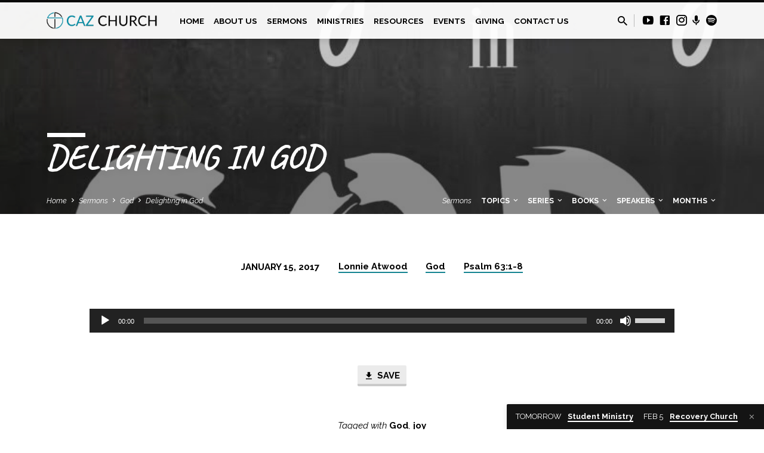

--- FILE ---
content_type: text/html; charset=UTF-8
request_url: https://www.cazchurch.com/sermons/delighting-in-god/
body_size: 29374
content:
<!DOCTYPE html>
<html class="no-js" lang="en-US">
<head>
<meta charset="UTF-8" />
<meta name="viewport" content="width=device-width, initial-scale=1">
<link rel="profile" href="http://gmpg.org/xfn/11">
<meta name='robots' content='index, follow, max-image-preview:large, max-snippet:-1, max-video-preview:-1' />

	<!-- This site is optimized with the Yoast SEO plugin v26.9 - https://yoast.com/product/yoast-seo-wordpress/ -->
	<title>Delighting in God - Caz Church</title>
	<link rel="canonical" href="https://www.cazchurch.com/sermons/delighting-in-god/" />
	<meta property="og:locale" content="en_US" />
	<meta property="og:type" content="article" />
	<meta property="og:title" content="Delighting in God - Caz Church" />
	<meta property="og:url" content="https://www.cazchurch.com/sermons/delighting-in-god/" />
	<meta property="og:site_name" content="Caz Church" />
	<meta property="article:publisher" content="https://www.facebook.com/cazchurchbflo" />
	<meta property="article:modified_time" content="2017-01-18T02:58:20+00:00" />
	<meta property="og:image" content="https://www.cazchurch.com/wp-content/uploads/2017/01/D6DFAB7B-F587-44C8-9C8D-2A80C5387FD9.jpg" />
	<meta property="og:image:width" content="800" />
	<meta property="og:image:height" content="800" />
	<meta property="og:image:type" content="image/jpeg" />
	<meta name="twitter:card" content="summary_large_image" />
	<script type="application/ld+json" class="yoast-schema-graph">{"@context":"https://schema.org","@graph":[{"@type":"WebPage","@id":"https://www.cazchurch.com/sermons/delighting-in-god/","url":"https://www.cazchurch.com/sermons/delighting-in-god/","name":"Delighting in God - Caz Church","isPartOf":{"@id":"https://www.cazchurch.com/#website"},"primaryImageOfPage":{"@id":"https://www.cazchurch.com/sermons/delighting-in-god/#primaryimage"},"image":{"@id":"https://www.cazchurch.com/sermons/delighting-in-god/#primaryimage"},"thumbnailUrl":"https://www.cazchurch.com/wp-content/uploads/2017/01/D6DFAB7B-F587-44C8-9C8D-2A80C5387FD9.jpg","datePublished":"2017-01-15T02:51:26+00:00","dateModified":"2017-01-18T02:58:20+00:00","breadcrumb":{"@id":"https://www.cazchurch.com/sermons/delighting-in-god/#breadcrumb"},"inLanguage":"en-US","potentialAction":[{"@type":"ReadAction","target":["https://www.cazchurch.com/sermons/delighting-in-god/"]}]},{"@type":"ImageObject","inLanguage":"en-US","@id":"https://www.cazchurch.com/sermons/delighting-in-god/#primaryimage","url":"https://www.cazchurch.com/wp-content/uploads/2017/01/D6DFAB7B-F587-44C8-9C8D-2A80C5387FD9.jpg","contentUrl":"https://www.cazchurch.com/wp-content/uploads/2017/01/D6DFAB7B-F587-44C8-9C8D-2A80C5387FD9.jpg","width":800,"height":800},{"@type":"BreadcrumbList","@id":"https://www.cazchurch.com/sermons/delighting-in-god/#breadcrumb","itemListElement":[{"@type":"ListItem","position":1,"name":"Home","item":"https://www.cazchurch.com/"},{"@type":"ListItem","position":2,"name":"Sermons","item":"https://www.cazchurch.com/sermons/"},{"@type":"ListItem","position":3,"name":"Delighting in God"}]},{"@type":"WebSite","@id":"https://www.cazchurch.com/#website","url":"https://www.cazchurch.com/","name":"Caz Church","description":"Cazenovia Park Baptist Church in Buffalo, NY","publisher":{"@id":"https://www.cazchurch.com/#organization"},"potentialAction":[{"@type":"SearchAction","target":{"@type":"EntryPoint","urlTemplate":"https://www.cazchurch.com/?s={search_term_string}"},"query-input":{"@type":"PropertyValueSpecification","valueRequired":true,"valueName":"search_term_string"}}],"inLanguage":"en-US"},{"@type":"Organization","@id":"https://www.cazchurch.com/#organization","name":"Caz Church","url":"https://www.cazchurch.com/","logo":{"@type":"ImageObject","inLanguage":"en-US","@id":"https://www.cazchurch.com/#/schema/logo/image/","url":"https://www.cazchurch.com/wp-content/uploads/2021/12/icon2.png","contentUrl":"https://www.cazchurch.com/wp-content/uploads/2021/12/icon2.png","width":500,"height":500,"caption":"Caz Church"},"image":{"@id":"https://www.cazchurch.com/#/schema/logo/image/"},"sameAs":["https://www.facebook.com/cazchurchbflo","https://www.instagram.com/cazchurchbflo","https://www.youtube.com/cazchurch"]}]}</script>
	<!-- / Yoast SEO plugin. -->


<link rel='dns-prefetch' href='//www.googletagmanager.com' />
<link rel='dns-prefetch' href='//fonts.googleapis.com' />
<link rel="alternate" type="application/rss+xml" title="Caz Church &raquo; Feed" href="https://www.cazchurch.com/feed/" />
<link rel="alternate" type="application/rss+xml" title="Caz Church &raquo; Comments Feed" href="https://www.cazchurch.com/comments/feed/" />
<link rel="alternate" title="oEmbed (JSON)" type="application/json+oembed" href="https://www.cazchurch.com/wp-json/oembed/1.0/embed?url=https%3A%2F%2Fwww.cazchurch.com%2Fsermons%2Fdelighting-in-god%2F" />
<link rel="alternate" title="oEmbed (XML)" type="text/xml+oembed" href="https://www.cazchurch.com/wp-json/oembed/1.0/embed?url=https%3A%2F%2Fwww.cazchurch.com%2Fsermons%2Fdelighting-in-god%2F&#038;format=xml" />
<style id='wp-img-auto-sizes-contain-inline-css' type='text/css'>
img:is([sizes=auto i],[sizes^="auto," i]){contain-intrinsic-size:3000px 1500px}
/*# sourceURL=wp-img-auto-sizes-contain-inline-css */
</style>
<style id='wp-emoji-styles-inline-css' type='text/css'>

	img.wp-smiley, img.emoji {
		display: inline !important;
		border: none !important;
		box-shadow: none !important;
		height: 1em !important;
		width: 1em !important;
		margin: 0 0.07em !important;
		vertical-align: -0.1em !important;
		background: none !important;
		padding: 0 !important;
	}
/*# sourceURL=wp-emoji-styles-inline-css */
</style>
<style id='wp-block-library-inline-css' type='text/css'>
:root{--wp-block-synced-color:#7a00df;--wp-block-synced-color--rgb:122,0,223;--wp-bound-block-color:var(--wp-block-synced-color);--wp-editor-canvas-background:#ddd;--wp-admin-theme-color:#007cba;--wp-admin-theme-color--rgb:0,124,186;--wp-admin-theme-color-darker-10:#006ba1;--wp-admin-theme-color-darker-10--rgb:0,107,160.5;--wp-admin-theme-color-darker-20:#005a87;--wp-admin-theme-color-darker-20--rgb:0,90,135;--wp-admin-border-width-focus:2px}@media (min-resolution:192dpi){:root{--wp-admin-border-width-focus:1.5px}}.wp-element-button{cursor:pointer}:root .has-very-light-gray-background-color{background-color:#eee}:root .has-very-dark-gray-background-color{background-color:#313131}:root .has-very-light-gray-color{color:#eee}:root .has-very-dark-gray-color{color:#313131}:root .has-vivid-green-cyan-to-vivid-cyan-blue-gradient-background{background:linear-gradient(135deg,#00d084,#0693e3)}:root .has-purple-crush-gradient-background{background:linear-gradient(135deg,#34e2e4,#4721fb 50%,#ab1dfe)}:root .has-hazy-dawn-gradient-background{background:linear-gradient(135deg,#faaca8,#dad0ec)}:root .has-subdued-olive-gradient-background{background:linear-gradient(135deg,#fafae1,#67a671)}:root .has-atomic-cream-gradient-background{background:linear-gradient(135deg,#fdd79a,#004a59)}:root .has-nightshade-gradient-background{background:linear-gradient(135deg,#330968,#31cdcf)}:root .has-midnight-gradient-background{background:linear-gradient(135deg,#020381,#2874fc)}:root{--wp--preset--font-size--normal:16px;--wp--preset--font-size--huge:42px}.has-regular-font-size{font-size:1em}.has-larger-font-size{font-size:2.625em}.has-normal-font-size{font-size:var(--wp--preset--font-size--normal)}.has-huge-font-size{font-size:var(--wp--preset--font-size--huge)}.has-text-align-center{text-align:center}.has-text-align-left{text-align:left}.has-text-align-right{text-align:right}.has-fit-text{white-space:nowrap!important}#end-resizable-editor-section{display:none}.aligncenter{clear:both}.items-justified-left{justify-content:flex-start}.items-justified-center{justify-content:center}.items-justified-right{justify-content:flex-end}.items-justified-space-between{justify-content:space-between}.screen-reader-text{border:0;clip-path:inset(50%);height:1px;margin:-1px;overflow:hidden;padding:0;position:absolute;width:1px;word-wrap:normal!important}.screen-reader-text:focus{background-color:#ddd;clip-path:none;color:#444;display:block;font-size:1em;height:auto;left:5px;line-height:normal;padding:15px 23px 14px;text-decoration:none;top:5px;width:auto;z-index:100000}html :where(.has-border-color){border-style:solid}html :where([style*=border-top-color]){border-top-style:solid}html :where([style*=border-right-color]){border-right-style:solid}html :where([style*=border-bottom-color]){border-bottom-style:solid}html :where([style*=border-left-color]){border-left-style:solid}html :where([style*=border-width]){border-style:solid}html :where([style*=border-top-width]){border-top-style:solid}html :where([style*=border-right-width]){border-right-style:solid}html :where([style*=border-bottom-width]){border-bottom-style:solid}html :where([style*=border-left-width]){border-left-style:solid}html :where(img[class*=wp-image-]){height:auto;max-width:100%}:where(figure){margin:0 0 1em}html :where(.is-position-sticky){--wp-admin--admin-bar--position-offset:var(--wp-admin--admin-bar--height,0px)}@media screen and (max-width:600px){html :where(.is-position-sticky){--wp-admin--admin-bar--position-offset:0px}}

/*# sourceURL=wp-block-library-inline-css */
</style><style id='global-styles-inline-css' type='text/css'>
:root{--wp--preset--aspect-ratio--square: 1;--wp--preset--aspect-ratio--4-3: 4/3;--wp--preset--aspect-ratio--3-4: 3/4;--wp--preset--aspect-ratio--3-2: 3/2;--wp--preset--aspect-ratio--2-3: 2/3;--wp--preset--aspect-ratio--16-9: 16/9;--wp--preset--aspect-ratio--9-16: 9/16;--wp--preset--color--black: #000000;--wp--preset--color--cyan-bluish-gray: #abb8c3;--wp--preset--color--white: #fff;--wp--preset--color--pale-pink: #f78da7;--wp--preset--color--vivid-red: #cf2e2e;--wp--preset--color--luminous-vivid-orange: #ff6900;--wp--preset--color--luminous-vivid-amber: #fcb900;--wp--preset--color--light-green-cyan: #7bdcb5;--wp--preset--color--vivid-green-cyan: #00d084;--wp--preset--color--pale-cyan-blue: #8ed1fc;--wp--preset--color--vivid-cyan-blue: #0693e3;--wp--preset--color--vivid-purple: #9b51e0;--wp--preset--color--main: #0a0a0a;--wp--preset--color--accent: #158491;--wp--preset--color--dark: #000;--wp--preset--color--light: #777;--wp--preset--color--light-bg: #f5f5f5;--wp--preset--gradient--vivid-cyan-blue-to-vivid-purple: linear-gradient(135deg,rgb(6,147,227) 0%,rgb(155,81,224) 100%);--wp--preset--gradient--light-green-cyan-to-vivid-green-cyan: linear-gradient(135deg,rgb(122,220,180) 0%,rgb(0,208,130) 100%);--wp--preset--gradient--luminous-vivid-amber-to-luminous-vivid-orange: linear-gradient(135deg,rgb(252,185,0) 0%,rgb(255,105,0) 100%);--wp--preset--gradient--luminous-vivid-orange-to-vivid-red: linear-gradient(135deg,rgb(255,105,0) 0%,rgb(207,46,46) 100%);--wp--preset--gradient--very-light-gray-to-cyan-bluish-gray: linear-gradient(135deg,rgb(238,238,238) 0%,rgb(169,184,195) 100%);--wp--preset--gradient--cool-to-warm-spectrum: linear-gradient(135deg,rgb(74,234,220) 0%,rgb(151,120,209) 20%,rgb(207,42,186) 40%,rgb(238,44,130) 60%,rgb(251,105,98) 80%,rgb(254,248,76) 100%);--wp--preset--gradient--blush-light-purple: linear-gradient(135deg,rgb(255,206,236) 0%,rgb(152,150,240) 100%);--wp--preset--gradient--blush-bordeaux: linear-gradient(135deg,rgb(254,205,165) 0%,rgb(254,45,45) 50%,rgb(107,0,62) 100%);--wp--preset--gradient--luminous-dusk: linear-gradient(135deg,rgb(255,203,112) 0%,rgb(199,81,192) 50%,rgb(65,88,208) 100%);--wp--preset--gradient--pale-ocean: linear-gradient(135deg,rgb(255,245,203) 0%,rgb(182,227,212) 50%,rgb(51,167,181) 100%);--wp--preset--gradient--electric-grass: linear-gradient(135deg,rgb(202,248,128) 0%,rgb(113,206,126) 100%);--wp--preset--gradient--midnight: linear-gradient(135deg,rgb(2,3,129) 0%,rgb(40,116,252) 100%);--wp--preset--font-size--small: 13px;--wp--preset--font-size--medium: 20px;--wp--preset--font-size--large: 36px;--wp--preset--font-size--x-large: 42px;--wp--preset--spacing--20: 0.44rem;--wp--preset--spacing--30: 0.67rem;--wp--preset--spacing--40: 1rem;--wp--preset--spacing--50: 1.5rem;--wp--preset--spacing--60: 2.25rem;--wp--preset--spacing--70: 3.38rem;--wp--preset--spacing--80: 5.06rem;--wp--preset--shadow--natural: 6px 6px 9px rgba(0, 0, 0, 0.2);--wp--preset--shadow--deep: 12px 12px 50px rgba(0, 0, 0, 0.4);--wp--preset--shadow--sharp: 6px 6px 0px rgba(0, 0, 0, 0.2);--wp--preset--shadow--outlined: 6px 6px 0px -3px rgb(255, 255, 255), 6px 6px rgb(0, 0, 0);--wp--preset--shadow--crisp: 6px 6px 0px rgb(0, 0, 0);}:where(.is-layout-flex){gap: 0.5em;}:where(.is-layout-grid){gap: 0.5em;}body .is-layout-flex{display: flex;}.is-layout-flex{flex-wrap: wrap;align-items: center;}.is-layout-flex > :is(*, div){margin: 0;}body .is-layout-grid{display: grid;}.is-layout-grid > :is(*, div){margin: 0;}:where(.wp-block-columns.is-layout-flex){gap: 2em;}:where(.wp-block-columns.is-layout-grid){gap: 2em;}:where(.wp-block-post-template.is-layout-flex){gap: 1.25em;}:where(.wp-block-post-template.is-layout-grid){gap: 1.25em;}.has-black-color{color: var(--wp--preset--color--black) !important;}.has-cyan-bluish-gray-color{color: var(--wp--preset--color--cyan-bluish-gray) !important;}.has-white-color{color: var(--wp--preset--color--white) !important;}.has-pale-pink-color{color: var(--wp--preset--color--pale-pink) !important;}.has-vivid-red-color{color: var(--wp--preset--color--vivid-red) !important;}.has-luminous-vivid-orange-color{color: var(--wp--preset--color--luminous-vivid-orange) !important;}.has-luminous-vivid-amber-color{color: var(--wp--preset--color--luminous-vivid-amber) !important;}.has-light-green-cyan-color{color: var(--wp--preset--color--light-green-cyan) !important;}.has-vivid-green-cyan-color{color: var(--wp--preset--color--vivid-green-cyan) !important;}.has-pale-cyan-blue-color{color: var(--wp--preset--color--pale-cyan-blue) !important;}.has-vivid-cyan-blue-color{color: var(--wp--preset--color--vivid-cyan-blue) !important;}.has-vivid-purple-color{color: var(--wp--preset--color--vivid-purple) !important;}.has-black-background-color{background-color: var(--wp--preset--color--black) !important;}.has-cyan-bluish-gray-background-color{background-color: var(--wp--preset--color--cyan-bluish-gray) !important;}.has-white-background-color{background-color: var(--wp--preset--color--white) !important;}.has-pale-pink-background-color{background-color: var(--wp--preset--color--pale-pink) !important;}.has-vivid-red-background-color{background-color: var(--wp--preset--color--vivid-red) !important;}.has-luminous-vivid-orange-background-color{background-color: var(--wp--preset--color--luminous-vivid-orange) !important;}.has-luminous-vivid-amber-background-color{background-color: var(--wp--preset--color--luminous-vivid-amber) !important;}.has-light-green-cyan-background-color{background-color: var(--wp--preset--color--light-green-cyan) !important;}.has-vivid-green-cyan-background-color{background-color: var(--wp--preset--color--vivid-green-cyan) !important;}.has-pale-cyan-blue-background-color{background-color: var(--wp--preset--color--pale-cyan-blue) !important;}.has-vivid-cyan-blue-background-color{background-color: var(--wp--preset--color--vivid-cyan-blue) !important;}.has-vivid-purple-background-color{background-color: var(--wp--preset--color--vivid-purple) !important;}.has-black-border-color{border-color: var(--wp--preset--color--black) !important;}.has-cyan-bluish-gray-border-color{border-color: var(--wp--preset--color--cyan-bluish-gray) !important;}.has-white-border-color{border-color: var(--wp--preset--color--white) !important;}.has-pale-pink-border-color{border-color: var(--wp--preset--color--pale-pink) !important;}.has-vivid-red-border-color{border-color: var(--wp--preset--color--vivid-red) !important;}.has-luminous-vivid-orange-border-color{border-color: var(--wp--preset--color--luminous-vivid-orange) !important;}.has-luminous-vivid-amber-border-color{border-color: var(--wp--preset--color--luminous-vivid-amber) !important;}.has-light-green-cyan-border-color{border-color: var(--wp--preset--color--light-green-cyan) !important;}.has-vivid-green-cyan-border-color{border-color: var(--wp--preset--color--vivid-green-cyan) !important;}.has-pale-cyan-blue-border-color{border-color: var(--wp--preset--color--pale-cyan-blue) !important;}.has-vivid-cyan-blue-border-color{border-color: var(--wp--preset--color--vivid-cyan-blue) !important;}.has-vivid-purple-border-color{border-color: var(--wp--preset--color--vivid-purple) !important;}.has-vivid-cyan-blue-to-vivid-purple-gradient-background{background: var(--wp--preset--gradient--vivid-cyan-blue-to-vivid-purple) !important;}.has-light-green-cyan-to-vivid-green-cyan-gradient-background{background: var(--wp--preset--gradient--light-green-cyan-to-vivid-green-cyan) !important;}.has-luminous-vivid-amber-to-luminous-vivid-orange-gradient-background{background: var(--wp--preset--gradient--luminous-vivid-amber-to-luminous-vivid-orange) !important;}.has-luminous-vivid-orange-to-vivid-red-gradient-background{background: var(--wp--preset--gradient--luminous-vivid-orange-to-vivid-red) !important;}.has-very-light-gray-to-cyan-bluish-gray-gradient-background{background: var(--wp--preset--gradient--very-light-gray-to-cyan-bluish-gray) !important;}.has-cool-to-warm-spectrum-gradient-background{background: var(--wp--preset--gradient--cool-to-warm-spectrum) !important;}.has-blush-light-purple-gradient-background{background: var(--wp--preset--gradient--blush-light-purple) !important;}.has-blush-bordeaux-gradient-background{background: var(--wp--preset--gradient--blush-bordeaux) !important;}.has-luminous-dusk-gradient-background{background: var(--wp--preset--gradient--luminous-dusk) !important;}.has-pale-ocean-gradient-background{background: var(--wp--preset--gradient--pale-ocean) !important;}.has-electric-grass-gradient-background{background: var(--wp--preset--gradient--electric-grass) !important;}.has-midnight-gradient-background{background: var(--wp--preset--gradient--midnight) !important;}.has-small-font-size{font-size: var(--wp--preset--font-size--small) !important;}.has-medium-font-size{font-size: var(--wp--preset--font-size--medium) !important;}.has-large-font-size{font-size: var(--wp--preset--font-size--large) !important;}.has-x-large-font-size{font-size: var(--wp--preset--font-size--x-large) !important;}
/*# sourceURL=global-styles-inline-css */
</style>

<style id='classic-theme-styles-inline-css' type='text/css'>
/*! This file is auto-generated */
.wp-block-button__link{color:#fff;background-color:#32373c;border-radius:9999px;box-shadow:none;text-decoration:none;padding:calc(.667em + 2px) calc(1.333em + 2px);font-size:1.125em}.wp-block-file__button{background:#32373c;color:#fff;text-decoration:none}
/*# sourceURL=/wp-includes/css/classic-themes.min.css */
</style>
<link rel='stylesheet' id='contact-form-7-css' href='https://www.cazchurch.com/wp-content/plugins/contact-form-7/includes/css/styles.css?ver=6.1.4' type='text/css' media='all' />
<link rel='stylesheet' id='saved-google-fonts-css' href='//fonts.googleapis.com/css?family=Lato:300,400,700,300italic,400italic,700italic%7CCaveat:400,700%7CRaleway:200,300,400,500,700,200italic,300italic,400italic,500italic,700italic' type='text/css' media='all' />
<link rel='stylesheet' id='materialdesignicons-css' href='https://www.cazchurch.com/wp-content/themes/saved/css/materialdesignicons.min.css?ver=2.3' type='text/css' media='all' />
<link rel='stylesheet' id='saved-style-css' href='https://www.cazchurch.com/wp-content/themes/saved/style.css?ver=2.3' type='text/css' media='all' />
<script type="text/javascript" src="https://www.cazchurch.com/wp-includes/js/jquery/jquery.min.js?ver=3.7.1" id="jquery-core-js"></script>
<script type="text/javascript" src="https://www.cazchurch.com/wp-includes/js/jquery/jquery-migrate.min.js?ver=3.4.1" id="jquery-migrate-js"></script>
<script type="text/javascript" id="ctfw-ie-unsupported-js-extra">
/* <![CDATA[ */
var ctfw_ie_unsupported = {"default_version":"7","min_version":"5","max_version":"9","version":"9","message":"You are using an outdated version of Internet Explorer. Please upgrade your browser to use this site.","redirect_url":"https://browsehappy.com/"};
//# sourceURL=ctfw-ie-unsupported-js-extra
/* ]]> */
</script>
<script type="text/javascript" src="https://www.cazchurch.com/wp-content/themes/saved/framework/js/ie-unsupported.js?ver=2.3" id="ctfw-ie-unsupported-js"></script>
<script type="text/javascript" src="https://www.cazchurch.com/wp-content/themes/saved/framework/js/jquery.fitvids.js?ver=2.3" id="fitvids-js"></script>
<script type="text/javascript" id="ctfw-responsive-embeds-js-extra">
/* <![CDATA[ */
var ctfw_responsive_embeds = {"wp_responsive_embeds":"1"};
//# sourceURL=ctfw-responsive-embeds-js-extra
/* ]]> */
</script>
<script type="text/javascript" src="https://www.cazchurch.com/wp-content/themes/saved/framework/js/responsive-embeds.js?ver=2.3" id="ctfw-responsive-embeds-js"></script>
<script type="text/javascript" src="https://www.cazchurch.com/wp-content/themes/saved/js/lib/superfish.modified.js?ver=2.3" id="superfish-js"></script>
<script type="text/javascript" src="https://www.cazchurch.com/wp-content/themes/saved/js/lib/supersubs.js?ver=2.3" id="supersubs-js"></script>
<script type="text/javascript" src="https://www.cazchurch.com/wp-content/themes/saved/js/lib/jquery.meanmenu.modified.js?ver=2.3" id="jquery-meanmenu-js"></script>
<script type="text/javascript" src="https://www.cazchurch.com/wp-content/themes/saved/js/lib/js.cookie.min.js?ver=2.3" id="js-cookie-js"></script>
<script type="text/javascript" src="https://www.cazchurch.com/wp-content/themes/saved/js/lib/jquery.waitforimages.min.js?ver=2.3" id="jquery-waitforimages-js"></script>
<script type="text/javascript" src="https://www.cazchurch.com/wp-content/themes/saved/js/lib/jquery.smooth-scroll.min.js?ver=2.3" id="jquery-smooth-scroll-js"></script>
<script type="text/javascript" src="https://www.cazchurch.com/wp-content/themes/saved/js/lib/jquery.dropdown.min.js?ver=2.3" id="jquery-dropdown-js"></script>
<script type="text/javascript" src="https://www.cazchurch.com/wp-content/themes/saved/js/lib/jquery.matchHeight-min.js?ver=2.3" id="jquery-matchHeight-js"></script>
<script type="text/javascript" src="https://www.cazchurch.com/wp-content/themes/saved/js/lib/scrollreveal.min.js?ver=2.3" id="scrollreveal-js"></script>
<script type="text/javascript" id="saved-main-js-extra">
/* <![CDATA[ */
var saved_main = {"site_path":"/","home_url":"https://www.cazchurch.com","theme_url":"https://www.cazchurch.com/wp-content/themes/saved","is_ssl":"1","mobile_menu_close":"saved-icon saved-icon-mobile-menu-close mdi mdi-close","scroll_animations":"1","comment_name_required":"1","comment_email_required":"1","comment_name_error_required":"Required","comment_email_error_required":"Required","comment_email_error_invalid":"Invalid Email","comment_url_error_invalid":"Invalid URL","comment_message_error_required":"Comment Required"};
//# sourceURL=saved-main-js-extra
/* ]]> */
</script>
<script type="text/javascript" src="https://www.cazchurch.com/wp-content/themes/saved/js/main.js?ver=2.3" id="saved-main-js"></script>

<!-- Google tag (gtag.js) snippet added by Site Kit -->
<!-- Google Analytics snippet added by Site Kit -->
<script type="text/javascript" src="https://www.googletagmanager.com/gtag/js?id=GT-TX27L2C" id="google_gtagjs-js" async></script>
<script type="text/javascript" id="google_gtagjs-js-after">
/* <![CDATA[ */
window.dataLayer = window.dataLayer || [];function gtag(){dataLayer.push(arguments);}
gtag("set","linker",{"domains":["www.cazchurch.com"]});
gtag("js", new Date());
gtag("set", "developer_id.dZTNiMT", true);
gtag("config", "GT-TX27L2C");
//# sourceURL=google_gtagjs-js-after
/* ]]> */
</script>
<link rel="https://api.w.org/" href="https://www.cazchurch.com/wp-json/" /><link rel="alternate" title="JSON" type="application/json" href="https://www.cazchurch.com/wp-json/wp/v2/ctc_sermon/1978" /><link rel="EditURI" type="application/rsd+xml" title="RSD" href="https://www.cazchurch.com/xmlrpc.php?rsd" />
<meta name="generator" content="WordPress 6.9" />
<link rel='shortlink' href='https://www.cazchurch.com/?p=1978' />
<meta name="generator" content="Site Kit by Google 1.171.0" />
<style type="text/css">.has-main-background-color,p.has-main-background-color { background-color: #0a0a0a; }.has-main-color,p.has-main-color { color: #0a0a0a; }.has-accent-background-color,p.has-accent-background-color { background-color: #158491; }.has-accent-color,p.has-accent-color { color: #158491; }.has-dark-background-color,p.has-dark-background-color { background-color: #000; }.has-dark-color,p.has-dark-color { color: #000; }.has-light-background-color,p.has-light-background-color { background-color: #777; }.has-light-color,p.has-light-color { color: #777; }.has-light-bg-background-color,p.has-light-bg-background-color { background-color: #f5f5f5; }.has-light-bg-color,p.has-light-bg-color { color: #f5f5f5; }.has-white-background-color,p.has-white-background-color { background-color: #fff; }.has-white-color,p.has-white-color { color: #fff; }</style>

<style type="text/css">
#saved-logo-text {
	font-family: 'Lato', Arial, Helvetica, sans-serif;
}

.saved-entry-content h1, .saved-entry-content h2, .saved-entry-content h3, .saved-entry-content h4, .saved-entry-content h5, .saved-entry-content h6, .saved-entry-content .saved-h1, .saved-entry-content .saved-h2, .saved-entry-content .saved-h3, .saved-entry-content .saved-h4, .saved-entry-content .saved-h5, .saved-entry-content .saved-h6, .saved-widget .saved-entry-compact-header h3, .mce-content-body h1, .mce-content-body h2, .mce-content-body h3, .mce-content-body h4, .mce-content-body h5, .mce-content-body h6, .textwidget h1, .textwidget h2, .textwidget h3, .textwidget h4, .textwidget h5, .textwidget h6, .saved-bg-section-content h1, .saved-bg-section-content h2, #saved-banner-title div, .saved-widget-title, .saved-caption-image-title, #saved-comments-title, #reply-title, .saved-nav-block-title, .has-drop-cap:not(:focus):first-letter, .saved-entry-content h1, .saved-entry-content h2, .saved-entry-content h3, .saved-entry-content h4, .saved-entry-content h5, .saved-entry-content h6, .saved-entry-content .saved-h1, .saved-entry-content .saved-h2, .saved-entry-content .saved-h3, .saved-entry-content .saved-h4, .saved-entry-content .saved-h5, .saved-entry-content .saved-h6, .mce-content-body h1, .mce-content-body h2, .mce-content-body h3, .mce-content-body h4, .mce-content-body h5, .mce-content-body h6 {
	font-family: 'Caveat', Georgia, 'Bitstream Vera Serif', 'Times New Roman', Times, cursive;
}

#saved-header-menu-content, .mean-container .mean-nav, #saved-header-bottom, .jq-dropdown, #saved-footer-menu, .saved-pagination, .saved-comment-title, .wp-block-latest-comments__comment-author, .saved-entry-full-content a:not(.saved-icon), .saved-entry-full-meta a:not(.saved-icon), .saved-entry-full-footer a, .saved-comment-content a, .saved-map-section a, #respond a, .textwidget a, .widget_ctfw-giving a, .widget_mc4wp_form_widget a, .saved-entry-full-meta-second-line a, #saved-map-section-date .saved-map-section-item-note a, .widget_rss li a, .saved-entry-short-title, .saved-entry-short-title a, .saved-colored-section-title, .saved-entry-compact-right h3, .saved-entry-compact-right h3 a, .saved-sticky-item, .saved-bg-section-text a, .saved-image-section-text a, #saved-sticky-content-custom-content a, .mce-content-body a, .saved-nav-left-right a, select, .saved-button, .saved-buttons-list a, .saved-menu-button > a, input[type=submit], .widget_tag_cloud a, .wp-block-file .wp-block-file__button, .widget_categories > ul, .widget_ctfw-categories > ul, .widget_ctfw-archives > ul, .widget_ctfw-galleries > ul, .widget_recent_entries > ul, .widget_archive > ul, .widget_meta > ul, .widget_pages > ul, .widget_links > ul, .widget_nav_menu ul.menu, .widget_calendar #wp-calendar nav span, .wp-block-calendar #wp-calendar nav span, .saved-entry-compact-image time, .saved-entry-short-label, .saved-colored-section-label, .saved-sticky-item-date, #saved-map-section-address, .saved-entry-full-date, .saved-entry-full-meta-bold, #saved-map-section-date .saved-map-section-item-text, .widget_calendar #wp-calendar caption, .widget_calendar #wp-calendar th, .saved-calendar-table-header-content, .wp-block-calendar #wp-calendar caption, .wp-block-calendar #wp-calendar th, dt, .saved-entry-content th, .mce-content-body th, blockquote cite, #respond label:not(.error):not([for=wp-comment-cookies-consent]), .wp-block-table tr:first-of-type strong, .wp-block-search__label {
	font-family: 'Raleway', Arial, Helvetica, sans-serif;
}

body, #cancel-comment-reply-link, .saved-entry-short-meta a:not(.saved-icon), .saved-entry-content-short a, .ctfw-breadcrumbs, .saved-caption-image-description, .saved-entry-full-meta-second-line, #saved-header-archives-section-name, .saved-comment-title span, #saved-calendar-title-category, #saved-header-search-mobile input[type=text], .saved-entry-full-content .saved-sermon-index-list li li a:not(.saved-icon), pre.wp-block-verse {
	font-family: 'Raleway', Arial, Helvetica, sans-serif;
}

 {
	background-color: #0a0a0a;
}

.saved-color-main-bg, .sf-menu ul, .saved-calendar-table-header, .saved-calendar-table-top, .saved-calendar-table-header-row, .mean-container .mean-nav, .jq-dropdown .jq-dropdown-menu, .jq-dropdown .jq-dropdown-panel, .tooltipster-sidetip.saved-tooltipster .tooltipster-box, .saved-entry-compact-image time, .saved-entry-short-label, #saved-sticky, .has-main-background-color, p.has-main-background-color {
	background-color: rgba(10, 10, 10, 0.95);
}

.saved-calendar-table-header {
	border-color: #0a0a0a !important;
}

#saved-header-top.saved-header-has-line, .saved-calendar-table-header {
	border-color: rgba(10, 10, 10, 0.95);
}

#saved-logo-text, #saved-logo-text a, .mean-container .mean-nav ul li a.mean-expand, .has-main-color, p.has-main-color {
	color: #0a0a0a !important;
}

a, a:hover, #saved-header-menu-content > li:hover > a, #saved-map-section-list a:hover, #saved-header-search a:hover, #saved-header-search-opened .saved-search-button, #saved-header-icons a:hover, .saved-entry-short-icons .saved-icon:hover, .saved-entry-compact-icons .saved-icon:hover, .saved-entry-full-meta a:hover, #saved-calendar-remove-category a:hover, #saved-calendar-header-right a, .mean-container .saved-icon-mobile-menu-close, #saved-map-section-marker .saved-icon, .saved-entry-full-content .saved-entry-short-meta a:hover, .saved-entry-full-meta > li a.mdi:hover, .widget_search .saved-search-button:hover, #respond a:hover {
	color: #158491;
}

.saved-entry-content a:hover:not(.saved-button):not(.wp-block-file__button), .saved-entry-compact-right a:hover, .saved-entry-full-meta a:hover, .saved-button.saved-button-light:hover, .saved-buttons-list a.saved-button-light:hover, .saved-button:hover, .saved-buttons-list a:hover, input[type=submit]:hover, .widget_tag_cloud a:hover, .saved-nav-left-right a:hover, .wp-block-file .wp-block-file__button:hover, .has-accent-color, p.has-accent-color {
	color: #158491 !important;
}

.saved-entry-short-title a, .saved-entry-compact-right h3 a, .saved-entry-full-content a:not(.saved-button):not(.saved-button-light):not(.wp-block-file__button), .saved-entry-full-meta a:not(.saved-button), .saved-entry-full-footer a:not(.saved-button), .saved-comments a:not(.saved-button), .saved-map-section a:not(.saved-button), #respond a:not(.saved-button), .saved-compact-content a:not(.saved-button), .textwidget a:not(.saved-button), .widget_ctfw-giving a, .widget_mc4wp_form_widget a, .saved-image-section-text a, .mce-content-body a, .saved-entry-content h1::before, .saved-entry-content h2::before, .saved-entry-content h3::before, .saved-entry-content h4::before, .saved-entry-content h5::before, .saved-entry-content h6::before, .saved-entry-content .saved-h1::before, .saved-entry-content .saved-h2::before, .saved-entry-content .saved-h3::before, .saved-entry-content .saved-h4::before, .saved-entry-content .saved-h5::before, .saved-entry-content .saved-h6::before, .mce-content-body h1::before, .mce-content-body h2::before, .mce-content-body h3::before, .mce-content-body h4::before, .mce-content-body h5::before, .mce-content-body h6::before, .saved-widget-title::before, #saved-comments-title::before, #reply-title::before, .saved-nav-block-title::before, .saved-entry-full-meta-label::before, dt::before, .saved-entry-content th::before, .mce-content-body th::before, #saved-map-section-address::before, #saved-header-search input[type=text]:focus, input:focus, textarea:focus {
	border-color: #158491;
}

 {
	border-left-color: #158491;
}

.saved-button, .saved-buttons-list a, .saved-menu-button > a, input[type=submit], .widget_tag_cloud a, .saved-nav-left-right a, .wp-block-file .wp-block-file__button, .has-accent-background-color, p.has-accent-background-color {
	background-color: #158491;
}
</style>
<script type="text/javascript">

jQuery( 'html' )
 	.removeClass( 'no-js' )
 	.addClass( 'js' );

</script>
<link rel="icon" href="https://www.cazchurch.com/wp-content/uploads/2021/12/icon2-100x100.png" sizes="32x32" />
<link rel="icon" href="https://www.cazchurch.com/wp-content/uploads/2021/12/icon2-300x300.png" sizes="192x192" />
<link rel="apple-touch-icon" href="https://www.cazchurch.com/wp-content/uploads/2021/12/icon2-300x300.png" />
<meta name="msapplication-TileImage" content="https://www.cazchurch.com/wp-content/uploads/2021/12/icon2-300x300.png" />
<link rel='stylesheet' id='mediaelement-css' href='https://www.cazchurch.com/wp-includes/js/mediaelement/mediaelementplayer-legacy.min.css?ver=4.2.17' type='text/css' media='all' />
<link rel='stylesheet' id='wp-mediaelement-css' href='https://www.cazchurch.com/wp-includes/js/mediaelement/wp-mediaelement.min.css?ver=6.9' type='text/css' media='all' />
</head>
<body class="wp-singular ctc_sermon-template-default single single-ctc_sermon postid-1978 wp-embed-responsive wp-theme-saved ctfw-no-loop-multiple saved-logo-font-lato saved-heading-font-caveat saved-nav-font-raleway saved-body-font-raleway saved-has-logo-image saved-has-uppercase saved-has-heading-accents saved-content-width-700">

<header id="saved-header">

	
<div id="saved-header-top" class="saved-header-has-line saved-header-has-search saved-header-has-icons">

	<div>

		<div id="saved-header-top-bg"></div>

		<div id="saved-header-top-container" class="saved-centered-large">

			<div id="saved-header-top-inner">

				
<div id="saved-logo">

	<div id="saved-logo-content">

		
			
			<div id="saved-logo-image">

				<a href="https://www.cazchurch.com/" style="max-width:188px;max-height:30px">

					<img src="https://www.cazchurch.com/wp-content/uploads/2024/03/CAZ-CHURCH-LOGO-TEAL.png" alt="Caz Church" id="saved-logo-regular" width="188" height="30">

					
				</a>

			</div>

		
	</div>

</div>

				<nav id="saved-header-menu">

					<div id="saved-header-menu-inner">

						<ul id="saved-header-menu-content" class="sf-menu"><li id="menu-item-282" class="menu-item menu-item-type-custom menu-item-object-custom menu-item-home menu-item-282"><a href="https://www.cazchurch.com/">Home</a></li>
<li id="menu-item-53" class="menu-item menu-item-type-post_type menu-item-object-page menu-item-has-children menu-item-53"><a href="https://www.cazchurch.com/about-us/">About Us</a>
<ul class="sub-menu">
	<li id="menu-item-1919" class="menu-item menu-item-type-post_type menu-item-object-page menu-item-1919"><a href="https://www.cazchurch.com/about-us/doctrinal_convictions/">Doctrinal Convictions</a></li>
	<li id="menu-item-710" class="menu-item menu-item-type-custom menu-item-object-custom menu-item-710"><a href="https://www.cazchurch.com/group/leaders/">Our Leaders</a></li>
	<li id="menu-item-1771" class="menu-item menu-item-type-custom menu-item-object-custom menu-item-1771"><a href="https://www.cazchurch.com/group/missionaries/">Our Missionaries</a></li>
</ul>
</li>
<li id="menu-item-85" class="menu-item menu-item-type-post_type menu-item-object-page menu-item-has-children menu-item-85"><a href="https://www.cazchurch.com/sermons-2/">Sermons</a>
<ul class="sub-menu">
	<li id="menu-item-4797" class="menu-item menu-item-type-custom menu-item-object-custom menu-item-4797"><a href="https://www.cazchurch.com/livestream/">Live Stream</a></li>
	<li id="menu-item-4798" class="menu-item menu-item-type-custom menu-item-object-custom menu-item-4798"><a href="https://www.youtube.com/@CazChurch/videos">YouTube</a></li>
</ul>
</li>
<li id="menu-item-45" class="menu-item menu-item-type-post_type menu-item-object-page menu-item-has-children menu-item-45"><a href="https://www.cazchurch.com/ministries/">Ministries</a>
<ul class="sub-menu">
	<li id="menu-item-50" class="menu-item menu-item-type-post_type menu-item-object-page menu-item-50"><a href="https://www.cazchurch.com/ministries/childrens-ministry/">Children’s Ministry</a></li>
	<li id="menu-item-49" class="menu-item menu-item-type-post_type menu-item-object-page menu-item-49"><a href="https://www.cazchurch.com/ministries/youth-ministry/">Student Ministry</a></li>
	<li id="menu-item-4534" class="menu-item menu-item-type-post_type menu-item-object-page menu-item-4534"><a href="https://www.cazchurch.com/recovery-ministry/">Recovery Ministry</a></li>
	<li id="menu-item-176" class="menu-item menu-item-type-post_type menu-item-object-page menu-item-176"><a href="https://www.cazchurch.com/ministries/youth-ministry/caz-basketball/">Caz Basketball</a></li>
	<li id="menu-item-3463" class="menu-item menu-item-type-post_type menu-item-object-page menu-item-3463"><a href="https://www.cazchurch.com/loads-of-love-2/">Loads of Love</a></li>
	<li id="menu-item-2086" class="menu-item menu-item-type-post_type menu-item-object-page menu-item-2086"><a href="https://www.cazchurch.com/ministries/adultbiblestudy/">Discipleship Classes</a></li>
</ul>
</li>
<li id="menu-item-347" class="menu-item menu-item-type-post_type menu-item-object-page menu-item-has-children menu-item-347"><a href="https://www.cazchurch.com/links/">Resources</a>
<ul class="sub-menu">
	<li id="menu-item-4858" class="menu-item menu-item-type-post_type menu-item-object-page current_page_parent menu-item-4858"><a href="https://www.cazchurch.com/church-blog/">Church Blog</a></li>
</ul>
</li>
<li id="menu-item-4796" class="menu-item menu-item-type-custom menu-item-object-custom menu-item-4796"><a href="https://www.cazchurch.com/events/">Events</a></li>
<li id="menu-item-654" class="menu-item menu-item-type-post_type menu-item-object-page menu-item-654"><a href="https://www.cazchurch.com/about-us/give/">Giving</a></li>
<li id="menu-item-159" class="menu-item menu-item-type-post_type menu-item-object-page menu-item-159"><a href="https://www.cazchurch.com/contact-us/">Contact Us</a></li>
</ul>
					</div>

				</nav>

				
					<div id="saved-header-search" role="search">

						<div id="saved-header-search-opened">

							
<div class="saved-search-form">

	<form method="get" action="https://www.cazchurch.com/">

		<label class="screen-reader-text">Search</label>

		<div class="saved-search-field">
			<input type="text" name="s" aria-label="Search">
		</div>

				<a href="#" onClick="jQuery( this ).parent( 'form' ).trigger('submit'); return false;" class="saved-search-button saved-icon saved-icon-search-button mdi mdi-magnify" title="Search"></a>

	</form>

</div>

							<a href="#" id="saved-header-search-close" class="saved-icon saved-icon-search-cancel mdi mdi-close" title="Close Search"></a>

						</div>

						<div id="saved-header-search-closed">
							<a href="#" id="saved-header-search-open" class="saved-icon saved-icon-search-button mdi mdi-magnify" title="Open Search"></a>
						</div>

					</div>

				
				
					<div id="saved-header-icons-divider">
						<div id="saved-header-icons-divider-line"></div>
					</div>

				
				
					<div id="saved-header-icons">
						<ul class="saved-list-icons">
	<li><a href="https://www.youtube.com/cazchurch" class="mdi mdi-youtube-play" title="YouTube" target="_blank" rel="noopener noreferrer"></a></li>
	<li><a href="https://www.facebook.com/cazchurchbflo" class="mdi mdi-facebook-box" title="Facebook" target="_blank" rel="noopener noreferrer"></a></li>
	<li><a href="https://www.instagram.com/cazchurchbuffalo" class="mdi mdi-instagram" title="Instagram" target="_blank" rel="noopener noreferrer"></a></li>
	<li><a href="https://podcasts.apple.com/us/podcast/caz-church/id816053676?ign-mpt=uo%3D4&#038;mt=2" class="mdi mdi-microphone" title="Podcast" target="_blank" rel="noopener noreferrer"></a></li>
	<li><a href="https://open.spotify.com/show/7c6sz7oI0357opJcI8exGf" class="mdi mdi-spotify" title="Spotify" target="_blank" rel="noopener noreferrer"></a></li>
</ul>					</div>

				
				<div id="saved-header-mobile-menu"></div>

			</div>

		</div>

	</div>

</div>

	
<div id="saved-banner" class="saved-color-main-bg saved-banner-title-length-15 saved-has-header-image saved-has-header-title saved-has-breadcrumbs saved-has-header-archives saved-has-header-bottom">

	
		<div id="saved-banner-image" style="opacity: 0.95; background-image: url(https://www.cazchurch.com/wp-content/uploads/2017/01/D6DFAB7B-F587-44C8-9C8D-2A80C5387FD9-800x400.jpg);">

			<div id="saved-banner-image-brightness" style="opacity: 0.2;"></div>

			<div class="saved-banner-image-gradient"></div>

		</div>

	
	<div id="saved-banner-inner" class="saved-centered-large">

		
		<div id="saved-banner-title">
						<div class="saved-h1">Delighting in God</div>
		</div>

	</div>

	
		<div id="saved-header-bottom">

			<div id="saved-header-bottom-inner" class="saved-centered-large saved-clearfix">

				<div class="ctfw-breadcrumbs"><a href="https://www.cazchurch.com/">Home</a> <span class="saved-breadcrumb-separator saved-icon saved-icon-breadcrumb-separator mdi mdi-chevron-right"></span> <a href="https://www.cazchurch.com/sermons/">Sermons</a> <span class="saved-breadcrumb-separator saved-icon saved-icon-breadcrumb-separator mdi mdi-chevron-right"></span> <a href="https://www.cazchurch.com/sermon-topic/god/">God</a> <span class="saved-breadcrumb-separator saved-icon saved-icon-breadcrumb-separator mdi mdi-chevron-right"></span> <a href="https://www.cazchurch.com/sermons/delighting-in-god/">Delighting in God</a></div>
				
					<ul id="saved-header-archives">

						<li id="saved-header-archives-section-name" class="saved-header-archive-top">

							
															<a href="https://www.cazchurch.com/sermons-2/">Sermons</a>
							
						</li>

						
							
								<li class="saved-header-archive-top">

									<a href="#" class="saved-header-archive-top-name">
										Topics										<span class="saved-icon saved-icon-archive-dropdown mdi mdi-chevron-down"></span>
									</a>

									<div id="saved-header-sermon-topic-dropdown" class="saved-header-archive-dropdown jq-dropdown">

			  							<div class="jq-dropdown-panel">

											<ul class="saved-header-archive-list">

												
													<li>

														<a href="https://www.cazchurch.com/sermon-topic/abide/" title="Abide">Abide</a>

																													<span class="saved-header-archive-dropdown-count">1</span>
														
													</li>

												
													<li>

														<a href="https://www.cazchurch.com/sermon-topic/alcohol/" title="Alcohol">Alcohol</a>

																													<span class="saved-header-archive-dropdown-count">1</span>
														
													</li>

												
													<li>

														<a href="https://www.cazchurch.com/sermon-topic/anger/" title="Anger">Anger</a>

																													<span class="saved-header-archive-dropdown-count">3</span>
														
													</li>

												
													<li>

														<a href="https://www.cazchurch.com/sermon-topic/anxiety/" title="Anxiety">Anxiety</a>

																													<span class="saved-header-archive-dropdown-count">3</span>
														
													</li>

												
													<li>

														<a href="https://www.cazchurch.com/sermon-topic/apologetics/" title="Apologetics">Apologetics</a>

																													<span class="saved-header-archive-dropdown-count">1</span>
														
													</li>

												
													<li>

														<a href="https://www.cazchurch.com/sermon-topic/armed-with-the-word/" title="Armed with the Word">Armed with the Word</a>

																													<span class="saved-header-archive-dropdown-count">1</span>
														
													</li>

												
													<li>

														<a href="https://www.cazchurch.com/sermon-topic/armor-of-god/" title="Armor of God">Armor of God</a>

																													<span class="saved-header-archive-dropdown-count">1</span>
														
													</li>

												
													<li>

														<a href="https://www.cazchurch.com/sermon-topic/assurance/" title="Assurance">Assurance</a>

																													<span class="saved-header-archive-dropdown-count">3</span>
														
													</li>

												
													<li>

														<a href="https://www.cazchurch.com/sermon-topic/authority/" title="Authority">Authority</a>

																													<span class="saved-header-archive-dropdown-count">1</span>
														
													</li>

												
													<li>

														<a href="https://www.cazchurch.com/sermon-topic/bearing-fruit/" title="Bearing Fruit">Bearing Fruit</a>

																													<span class="saved-header-archive-dropdown-count">1</span>
														
													</li>

												
													<li>

														<a href="https://www.cazchurch.com/sermon-topic/belief-in-christ/" title="Belief in Christ">Belief in Christ</a>

																													<span class="saved-header-archive-dropdown-count">1</span>
														
													</li>

												
													<li>

														<a href="https://www.cazchurch.com/sermon-topic/biblical-studies/" title="Biblical Studies">Biblical Studies</a>

																													<span class="saved-header-archive-dropdown-count">1</span>
														
													</li>

												
													<li>

														<a href="https://www.cazchurch.com/sermon-topic/blessings/" title="Blessings">Blessings</a>

																													<span class="saved-header-archive-dropdown-count">1</span>
														
													</li>

												
													<li>

														<a href="https://www.cazchurch.com/sermon-topic/caz-church/" title="Caz Church">Caz Church</a>

																													<span class="saved-header-archive-dropdown-count">4</span>
														
													</li>

												
													<li>

														<a href="https://www.cazchurch.com/sermon-topic/character/" title="Character">Character</a>

																													<span class="saved-header-archive-dropdown-count">1</span>
														
													</li>

												
													<li>

														<a href="https://www.cazchurch.com/sermon-topic/christian-living/" title="Christian living">Christian living</a>

																													<span class="saved-header-archive-dropdown-count">1</span>
														
													</li>

												
													<li>

														<a href="https://www.cazchurch.com/sermon-topic/christian-love/" title="Christian Love">Christian Love</a>

																													<span class="saved-header-archive-dropdown-count">2</span>
														
													</li>

												
													<li>

														<a href="https://www.cazchurch.com/sermon-topic/christmas/" title="Christmas">Christmas</a>

																													<span class="saved-header-archive-dropdown-count">6</span>
														
													</li>

												
													<li>

														<a href="https://www.cazchurch.com/sermon-topic/church-leadership/" title="Church Leadership">Church Leadership</a>

																													<span class="saved-header-archive-dropdown-count">6</span>
														
													</li>

												
													<li>

														<a href="https://www.cazchurch.com/sermon-topic/church-life/" title="Church Life">Church Life</a>

																													<span class="saved-header-archive-dropdown-count">13</span>
														
													</li>

												
													<li>

														<a href="https://www.cazchurch.com/sermon-topic/church-mission/" title="Church Mission">Church Mission</a>

																													<span class="saved-header-archive-dropdown-count">1</span>
														
													</li>

												
													<li>

														<a href="https://www.cazchurch.com/sermon-topic/church-practices/" title="Church Practices">Church Practices</a>

																													<span class="saved-header-archive-dropdown-count">2</span>
														
													</li>

												
													<li>

														<a href="https://www.cazchurch.com/sermon-topic/church-unity/" title="Church Unity">Church Unity</a>

																													<span class="saved-header-archive-dropdown-count">5</span>
														
													</li>

												
													<li>

														<a href="https://www.cazchurch.com/sermon-topic/complaining/" title="Complaining">Complaining</a>

																													<span class="saved-header-archive-dropdown-count">1</span>
														
													</li>

												
													<li>

														<a href="https://www.cazchurch.com/sermon-topic/confidence/" title="Confidence">Confidence</a>

																													<span class="saved-header-archive-dropdown-count">1</span>
														
													</li>

												
													<li>

														<a href="https://www.cazchurch.com/sermon-topic/conscience/" title="Conscience">Conscience</a>

																													<span class="saved-header-archive-dropdown-count">3</span>
														
													</li>

												
													<li>

														<a href="https://www.cazchurch.com/sermon-topic/contentment/" title="Contentment">Contentment</a>

																													<span class="saved-header-archive-dropdown-count">4</span>
														
													</li>

												
													<li>

														<a href="https://www.cazchurch.com/sermon-topic/covenant/" title="Covenant">Covenant</a>

																													<span class="saved-header-archive-dropdown-count">2</span>
														
													</li>

												
													<li>

														<a href="https://www.cazchurch.com/sermon-topic/culture/" title="Culture">Culture</a>

																													<span class="saved-header-archive-dropdown-count">2</span>
														
													</li>

												
													<li>

														<a href="https://www.cazchurch.com/sermon-topic/deacons/" title="Deacons">Deacons</a>

																													<span class="saved-header-archive-dropdown-count">1</span>
														
													</li>

												
													<li>

														<a href="https://www.cazchurch.com/sermon-topic/death/" title="Death">Death</a>

																													<span class="saved-header-archive-dropdown-count">3</span>
														
													</li>

												
													<li>

														<a href="https://www.cazchurch.com/sermon-topic/dependence-on-the-lord/" title="Dependence on the Lord">Dependence on the Lord</a>

																													<span class="saved-header-archive-dropdown-count">2</span>
														
													</li>

												
													<li>

														<a href="https://www.cazchurch.com/sermon-topic/discipleship-2/" title="Discipleship">Discipleship</a>

																													<span class="saved-header-archive-dropdown-count">21</span>
														
													</li>

												
													<li>

														<a href="https://www.cazchurch.com/sermon-topic/divorce/" title="Divorce">Divorce</a>

																													<span class="saved-header-archive-dropdown-count">2</span>
														
													</li>

												
													<li>

														<a href="https://www.cazchurch.com/sermon-topic/doctrine/" title="Doctrine">Doctrine</a>

																													<span class="saved-header-archive-dropdown-count">1</span>
														
													</li>

												
													<li>

														<a href="https://www.cazchurch.com/sermon-topic/elders/" title="Elders">Elders</a>

																													<span class="saved-header-archive-dropdown-count">2</span>
														
													</li>

												
													<li>

														<a href="https://www.cazchurch.com/sermon-topic/end-timesreturn-of-christ/" title="End Times/Return of Christ">End Times/Return of Christ</a>

																													<span class="saved-header-archive-dropdown-count">3</span>
														
													</li>

												
													<li>

														<a href="https://www.cazchurch.com/sermon-topic/envy/" title="Envy">Envy</a>

																													<span class="saved-header-archive-dropdown-count">1</span>
														
													</li>

												
													<li>

														<a href="https://www.cazchurch.com/sermon-topic/eternal-life/" title="Eternal Life">Eternal Life</a>

																													<span class="saved-header-archive-dropdown-count">2</span>
														
													</li>

												
													<li>

														<a href="https://www.cazchurch.com/sermon-topic/ethics/" title="Ethics">Ethics</a>

																													<span class="saved-header-archive-dropdown-count">2</span>
														
													</li>

												
													<li>

														<a href="https://www.cazchurch.com/sermon-topic/evangelism/" title="Evangelism">Evangelism</a>

																													<span class="saved-header-archive-dropdown-count">3</span>
														
													</li>

												
													<li>

														<a href="https://www.cazchurch.com/sermon-topic/faith/" title="Faith">Faith</a>

																													<span class="saved-header-archive-dropdown-count">15</span>
														
													</li>

												
													<li>

														<a href="https://www.cazchurch.com/sermon-topic/faithfulness/" title="Faithfulness">Faithfulness</a>

																													<span class="saved-header-archive-dropdown-count">4</span>
														
													</li>

												
													<li>

														<a href="https://www.cazchurch.com/sermon-topic/false-teachers/" title="False Teachers">False Teachers</a>

																													<span class="saved-header-archive-dropdown-count">3</span>
														
													</li>

												
													<li>

														<a href="https://www.cazchurch.com/sermon-topic/family/" title="Family">Family</a>

																													<span class="saved-header-archive-dropdown-count">5</span>
														
													</li>

												
													<li>

														<a href="https://www.cazchurch.com/sermon-topic/fear/" title="Fear">Fear</a>

																													<span class="saved-header-archive-dropdown-count">2</span>
														
													</li>

												
													<li>

														<a href="https://www.cazchurch.com/sermon-topic/fellowship-with-god/" title="Fellowship with God">Fellowship with God</a>

																													<span class="saved-header-archive-dropdown-count">2</span>
														
													</li>

												
													<li>

														<a href="https://www.cazchurch.com/sermon-topic/fighting-sin/" title="Fighting Sin">Fighting Sin</a>

																													<span class="saved-header-archive-dropdown-count">1</span>
														
													</li>

												
													<li>

														<a href="https://www.cazchurch.com/sermon-topic/following-christ/" title="Following Christ">Following Christ</a>

																													<span class="saved-header-archive-dropdown-count">1</span>
														
													</li>

												
													<li>

														<a href="https://www.cazchurch.com/sermon-topic/forgiveness/" title="Forgiveness">Forgiveness</a>

																													<span class="saved-header-archive-dropdown-count">3</span>
														
													</li>

												
													<li>

														<a href="https://www.cazchurch.com/sermon-topic/generosity/" title="Generosity">Generosity</a>

																													<span class="saved-header-archive-dropdown-count">6</span>
														
													</li>

												
													<li>

														<a href="https://www.cazchurch.com/sermon-topic/glorification/" title="Glorification">Glorification</a>

																													<span class="saved-header-archive-dropdown-count">1</span>
														
													</li>

												
													<li>

														<a href="https://www.cazchurch.com/sermon-topic/god/" title="God">God</a>

																													<span class="saved-header-archive-dropdown-count">20</span>
														
													</li>

												
													<li>

														<a href="https://www.cazchurch.com/sermon-topic/gods-discipline/" title="God&#039;s Discipline">God&#039;s Discipline</a>

																													<span class="saved-header-archive-dropdown-count">1</span>
														
													</li>

												
													<li>

														<a href="https://www.cazchurch.com/sermon-topic/gods-grace/" title="God&#039;s Grace">God&#039;s Grace</a>

																													<span class="saved-header-archive-dropdown-count">1</span>
														
													</li>

												
													<li>

														<a href="https://www.cazchurch.com/sermon-topic/gods-judgment/" title="God&#039;s Judgment">God&#039;s Judgment</a>

																													<span class="saved-header-archive-dropdown-count">3</span>
														
													</li>

												
													<li>

														<a href="https://www.cazchurch.com/sermon-topic/gods-love/" title="God&#039;s Love">God&#039;s Love</a>

																													<span class="saved-header-archive-dropdown-count">3</span>
														
													</li>

												
													<li>

														<a href="https://www.cazchurch.com/sermon-topic/gods-mercy/" title="God&#039;s Mercy">God&#039;s Mercy</a>

																													<span class="saved-header-archive-dropdown-count">1</span>
														
													</li>

												
													<li>

														<a href="https://www.cazchurch.com/sermon-topic/gods-mysterious-ways/" title="God&#039;s Mysterious Ways">God&#039;s Mysterious Ways</a>

																													<span class="saved-header-archive-dropdown-count">1</span>
														
													</li>

												
													<li>

														<a href="https://www.cazchurch.com/sermon-topic/gods-power/" title="God&#039;s Power">God&#039;s Power</a>

																													<span class="saved-header-archive-dropdown-count">2</span>
														
													</li>

												
													<li>

														<a href="https://www.cazchurch.com/sermon-topic/gods-presence/" title="God&#039;s Presence">God&#039;s Presence</a>

																													<span class="saved-header-archive-dropdown-count">2</span>
														
													</li>

												
													<li>

														<a href="https://www.cazchurch.com/sermon-topic/gods-promises/" title="God&#039;s Promises">God&#039;s Promises</a>

																													<span class="saved-header-archive-dropdown-count">2</span>
														
													</li>

												
													<li>

														<a href="https://www.cazchurch.com/sermon-topic/gods-will/" title="God&#039;s Will">God&#039;s Will</a>

																													<span class="saved-header-archive-dropdown-count">1</span>
														
													</li>

												
													<li>

														<a href="https://www.cazchurch.com/sermon-topic/godliness/" title="Godliness">Godliness</a>

																													<span class="saved-header-archive-dropdown-count">2</span>
														
													</li>

												
													<li>

														<a href="https://www.cazchurch.com/sermon-topic/godly-authority/" title="Godly Authority">Godly Authority</a>

																													<span class="saved-header-archive-dropdown-count">1</span>
														
													</li>

												
													<li>

														<a href="https://www.cazchurch.com/sermon-topic/gods-judgement/" title="Gods Judgement">Gods Judgement</a>

																													<span class="saved-header-archive-dropdown-count">1</span>
														
													</li>

												
													<li>

														<a href="https://www.cazchurch.com/sermon-topic/gods-faithfulness/" title="God’s Faithfulness">God’s Faithfulness</a>

																													<span class="saved-header-archive-dropdown-count">1</span>
														
													</li>

												
													<li>

														<a href="https://www.cazchurch.com/sermon-topic/gospel-living/" title="Gospel Living">Gospel Living</a>

																													<span class="saved-header-archive-dropdown-count">2</span>
														
													</li>

												
													<li>

														<a href="https://www.cazchurch.com/sermon-topic/government/" title="Government">Government</a>

																													<span class="saved-header-archive-dropdown-count">1</span>
														
													</li>

												
													<li>

														<a href="https://www.cazchurch.com/sermon-topic/grace/" title="Grace">Grace</a>

																													<span class="saved-header-archive-dropdown-count">9</span>
														
													</li>

												
													<li>

														<a href="https://www.cazchurch.com/sermon-topic/gratitude/" title="Gratitude">Gratitude</a>

																													<span class="saved-header-archive-dropdown-count">4</span>
														
													</li>

												
													<li>

														<a href="https://www.cazchurch.com/sermon-topic/grumbling/" title="Grumbling">Grumbling</a>

																													<span class="saved-header-archive-dropdown-count">1</span>
														
													</li>

												
													<li>

														<a href="https://www.cazchurch.com/sermon-topic/guarding-the-heart/" title="Guarding the Heart">Guarding the Heart</a>

																													<span class="saved-header-archive-dropdown-count">1</span>
														
													</li>

												
													<li>

														<a href="https://www.cazchurch.com/sermon-topic/heaven/" title="Heaven">Heaven</a>

																													<span class="saved-header-archive-dropdown-count">5</span>
														
													</li>

												
													<li>

														<a href="https://www.cazchurch.com/sermon-topic/holiness/" title="Holiness">Holiness</a>

																													<span class="saved-header-archive-dropdown-count">3</span>
														
													</li>

												
													<li>

														<a href="https://www.cazchurch.com/sermon-topic/holy-spirit/" title="Holy Spirit">Holy Spirit</a>

																													<span class="saved-header-archive-dropdown-count">3</span>
														
													</li>

												
													<li>

														<a href="https://www.cazchurch.com/sermon-topic/honoring-gods-name/" title="Honoring God&#039;s Name">Honoring God&#039;s Name</a>

																													<span class="saved-header-archive-dropdown-count">1</span>
														
													</li>

												
													<li>

														<a href="https://www.cazchurch.com/sermon-topic/hope/" title="Hope">Hope</a>

																													<span class="saved-header-archive-dropdown-count">3</span>
														
													</li>

												
													<li>

														<a href="https://www.cazchurch.com/sermon-topic/humility/" title="Humility">Humility</a>

																													<span class="saved-header-archive-dropdown-count">6</span>
														
													</li>

												
													<li>

														<a href="https://www.cazchurch.com/sermon-topic/identity-in-christ/" title="Identity in Christ">Identity in Christ</a>

																													<span class="saved-header-archive-dropdown-count">3</span>
														
													</li>

												
													<li>

														<a href="https://www.cazchurch.com/sermon-topic/jesus-christ/" title="Jesus Christ">Jesus Christ</a>

																													<span class="saved-header-archive-dropdown-count">32</span>
														
													</li>

												
													<li>

														<a href="https://www.cazchurch.com/sermon-topic/jesus-the-messiah/" title="Jesus the Messiah">Jesus the Messiah</a>

																													<span class="saved-header-archive-dropdown-count">1</span>
														
													</li>

												
													<li>

														<a href="https://www.cazchurch.com/sermon-topic/jesus-faithfulness/" title="Jesus&#039; Faithfulness">Jesus&#039; Faithfulness</a>

																													<span class="saved-header-archive-dropdown-count">1</span>
														
													</li>

												
													<li>

														<a href="https://www.cazchurch.com/sermon-topic/joy/" title="Joy">Joy</a>

																													<span class="saved-header-archive-dropdown-count">1</span>
														
													</li>

												
													<li>

														<a href="https://www.cazchurch.com/sermon-topic/justification/" title="Justification">Justification</a>

																													<span class="saved-header-archive-dropdown-count">3</span>
														
													</li>

												
													<li>

														<a href="https://www.cazchurch.com/sermon-topic/kindness/" title="Kindness">Kindness</a>

																													<span class="saved-header-archive-dropdown-count">1</span>
														
													</li>

												
													<li>

														<a href="https://www.cazchurch.com/sermon-topic/knowing-treasuring-jesus-christ/" title="Knowing &amp; Treasuring Jesus Christ">Knowing &amp; Treasuring Jesus Christ</a>

																													<span class="saved-header-archive-dropdown-count">2</span>
														
													</li>

												
													<li>

														<a href="https://www.cazchurch.com/sermon-topic/knowing-god/" title="Knowing God">Knowing God</a>

																													<span class="saved-header-archive-dropdown-count">2</span>
														
													</li>

												
													<li>

														<a href="https://www.cazchurch.com/sermon-topic/laziness/" title="Laziness">Laziness</a>

																													<span class="saved-header-archive-dropdown-count">1</span>
														
													</li>

												
													<li>

														<a href="https://www.cazchurch.com/sermon-topic/life-issues/" title="Life Issues">Life Issues</a>

																													<span class="saved-header-archive-dropdown-count">25</span>
														
													</li>

												
													<li>

														<a href="https://www.cazchurch.com/sermon-topic/lifes-storms/" title="Life&#039;s Storms">Life&#039;s Storms</a>

																													<span class="saved-header-archive-dropdown-count">1</span>
														
													</li>

												
													<li>

														<a href="https://www.cazchurch.com/sermon-topic/lost/" title="Lost">Lost</a>

																													<span class="saved-header-archive-dropdown-count">1</span>
														
													</li>

												
													<li>

														<a href="https://www.cazchurch.com/sermon-topic/love/" title="Love">Love</a>

																													<span class="saved-header-archive-dropdown-count">18</span>
														
													</li>

												
													<li>

														<a href="https://www.cazchurch.com/sermon-topic/loving-one-another/" title="Loving One Another">Loving One Another</a>

																													<span class="saved-header-archive-dropdown-count">4</span>
														
													</li>

												
													<li>

														<a href="https://www.cazchurch.com/sermon-topic/marriage/" title="Marriage">Marriage</a>

																													<span class="saved-header-archive-dropdown-count">5</span>
														
													</li>

												
													<li>

														<a href="https://www.cazchurch.com/sermon-topic/maturity/" title="Maturity">Maturity</a>

																													<span class="saved-header-archive-dropdown-count">1</span>
														
													</li>

												
													<li>

														<a href="https://www.cazchurch.com/sermon-topic/mercy/" title="Mercy">Mercy</a>

																													<span class="saved-header-archive-dropdown-count">2</span>
														
													</li>

												
													<li>

														<a href="https://www.cazchurch.com/sermon-topic/money/" title="Money">Money</a>

																													<span class="saved-header-archive-dropdown-count">5</span>
														
													</li>

												
													<li>

														<a href="https://www.cazchurch.com/sermon-topic/motherhood/" title="Motherhood">Motherhood</a>

																													<span class="saved-header-archive-dropdown-count">1</span>
														
													</li>

												
													<li>

														<a href="https://www.cazchurch.com/sermon-topic/new-life/" title="New Life">New Life</a>

																													<span class="saved-header-archive-dropdown-count">2</span>
														
													</li>

												
													<li>

														<a href="https://www.cazchurch.com/sermon-topic/omnipresence/" title="Omnipresence">Omnipresence</a>

																													<span class="saved-header-archive-dropdown-count">1</span>
														
													</li>

												
													<li>

														<a href="https://www.cazchurch.com/sermon-topic/omniscience/" title="Omniscience">Omniscience</a>

																													<span class="saved-header-archive-dropdown-count">1</span>
														
													</li>

												
													<li>

														<a href="https://www.cazchurch.com/sermon-topic/outreach/" title="Outreach">Outreach</a>

																													<span class="saved-header-archive-dropdown-count">2</span>
														
													</li>

												
													<li>

														<a href="https://www.cazchurch.com/sermon-topic/parenting/" title="Parenting">Parenting</a>

																													<span class="saved-header-archive-dropdown-count">1</span>
														
													</li>

												
													<li>

														<a href="https://www.cazchurch.com/sermon-topic/patience/" title="Patience">Patience</a>

																													<span class="saved-header-archive-dropdown-count">2</span>
														
													</li>

												
													<li>

														<a href="https://www.cazchurch.com/sermon-topic/peace/" title="Peace">Peace</a>

																													<span class="saved-header-archive-dropdown-count">3</span>
														
													</li>

												
													<li>

														<a href="https://www.cazchurch.com/sermon-topic/peace-peacemaking/" title="Peace; Peacemaking">Peace; Peacemaking</a>

																													<span class="saved-header-archive-dropdown-count">1</span>
														
													</li>

												
													<li>

														<a href="https://www.cazchurch.com/sermon-topic/penal-substitution/" title="Penal Substitution">Penal Substitution</a>

																													<span class="saved-header-archive-dropdown-count">2</span>
														
													</li>

												
													<li>

														<a href="https://www.cazchurch.com/sermon-topic/persecution/" title="Persecution">Persecution</a>

																													<span class="saved-header-archive-dropdown-count">1</span>
														
													</li>

												
													<li>

														<a href="https://www.cazchurch.com/sermon-topic/perseverance/" title="Perseverance">Perseverance</a>

																													<span class="saved-header-archive-dropdown-count">6</span>
														
													</li>

												
													<li>

														<a href="https://www.cazchurch.com/sermon-topic/personal-relationship-with-god/" title="Personal Relationship with God">Personal Relationship with God</a>

																													<span class="saved-header-archive-dropdown-count">1</span>
														
													</li>

												
													<li>

														<a href="https://www.cazchurch.com/sermon-topic/politics/" title="politics">politics</a>

																													<span class="saved-header-archive-dropdown-count">1</span>
														
													</li>

												
													<li>

														<a href="https://www.cazchurch.com/sermon-topic/praise/" title="Praise">Praise</a>

																													<span class="saved-header-archive-dropdown-count">2</span>
														
													</li>

												
													<li>

														<a href="https://www.cazchurch.com/sermon-topic/prayer/" title="Prayer">Prayer</a>

																													<span class="saved-header-archive-dropdown-count">9</span>
														
													</li>

												
													<li>

														<a href="https://www.cazchurch.com/sermon-topic/pride/" title="Pride">Pride</a>

																													<span class="saved-header-archive-dropdown-count">1</span>
														
													</li>

												
													<li>

														<a href="https://www.cazchurch.com/sermon-topic/providence/" title="Providence">Providence</a>

																													<span class="saved-header-archive-dropdown-count">2</span>
														
													</li>

												
													<li>

														<a href="https://www.cazchurch.com/sermon-topic/purity/" title="Purity">Purity</a>

																													<span class="saved-header-archive-dropdown-count">1</span>
														
													</li>

												
													<li>

														<a href="https://www.cazchurch.com/sermon-topic/purpose/" title="Purpose">Purpose</a>

																													<span class="saved-header-archive-dropdown-count">1</span>
														
													</li>

												
													<li>

														<a href="https://www.cazchurch.com/sermon-topic/racism/" title="Racism">Racism</a>

																													<span class="saved-header-archive-dropdown-count">1</span>
														
													</li>

												
													<li>

														<a href="https://www.cazchurch.com/sermon-topic/redeeming-grace/" title="Redeeming Grace">Redeeming Grace</a>

																													<span class="saved-header-archive-dropdown-count">1</span>
														
													</li>

												
													<li>

														<a href="https://www.cazchurch.com/sermon-topic/redemption/" title="Redemption">Redemption</a>

																													<span class="saved-header-archive-dropdown-count">1</span>
														
													</li>

												
													<li>

														<a href="https://www.cazchurch.com/sermon-topic/relationships/" title="Relationships">Relationships</a>

																													<span class="saved-header-archive-dropdown-count">1</span>
														
													</li>

												
													<li>

														<a href="https://www.cazchurch.com/sermon-topic/religion/" title="Religion">Religion</a>

																													<span class="saved-header-archive-dropdown-count">2</span>
														
													</li>

												
													<li>

														<a href="https://www.cazchurch.com/sermon-topic/repentance/" title="Repentance">Repentance</a>

																													<span class="saved-header-archive-dropdown-count">2</span>
														
													</li>

												
													<li>

														<a href="https://www.cazchurch.com/sermon-topic/responding-to-the-word-of-god/" title="Responding to the Word of God">Responding to the Word of God</a>

																													<span class="saved-header-archive-dropdown-count">2</span>
														
													</li>

												
													<li>

														<a href="https://www.cazchurch.com/sermon-topic/rest/" title="Rest">Rest</a>

																													<span class="saved-header-archive-dropdown-count">1</span>
														
													</li>

												
													<li>

														<a href="https://www.cazchurch.com/sermon-topic/revival/" title="Revival">Revival</a>

																													<span class="saved-header-archive-dropdown-count">1</span>
														
													</li>

												
													<li>

														<a href="https://www.cazchurch.com/sermon-topic/righteousness/" title="Righteousness">Righteousness</a>

																													<span class="saved-header-archive-dropdown-count">2</span>
														
													</li>

												
													<li>

														<a href="https://www.cazchurch.com/sermon-topic/salvation/" title="Salvation">Salvation</a>

																													<span class="saved-header-archive-dropdown-count">34</span>
														
													</li>

												
													<li>

														<a href="https://www.cazchurch.com/sermon-topic/sanctification/" title="Sanctification">Sanctification</a>

																													<span class="saved-header-archive-dropdown-count">4</span>
														
													</li>

												
													<li>

														<a href="https://www.cazchurch.com/sermon-topic/satisfaction-in-god/" title="Satisfaction in God">Satisfaction in God</a>

																													<span class="saved-header-archive-dropdown-count">2</span>
														
													</li>

												
													<li>

														<a href="https://www.cazchurch.com/sermon-topic/selfishness/" title="Selfishness">Selfishness</a>

																													<span class="saved-header-archive-dropdown-count">1</span>
														
													</li>

												
													<li>

														<a href="https://www.cazchurch.com/sermon-topic/servanthood/" title="Servanthood">Servanthood</a>

																													<span class="saved-header-archive-dropdown-count">3</span>
														
													</li>

												
													<li>

														<a href="https://www.cazchurch.com/sermon-topic/sex/" title="Sex">Sex</a>

																													<span class="saved-header-archive-dropdown-count">2</span>
														
													</li>

												
													<li>

														<a href="https://www.cazchurch.com/sermon-topic/sin/" title="Sin">Sin</a>

																													<span class="saved-header-archive-dropdown-count">6</span>
														
													</li>

												
													<li>

														<a href="https://www.cazchurch.com/sermon-topic/sovereignty-of-god/" title="Sovereignty of God">Sovereignty of God</a>

																													<span class="saved-header-archive-dropdown-count">1</span>
														
													</li>

												
													<li>

														<a href="https://www.cazchurch.com/sermon-topic/spiritual-gifts/" title="Spiritual Gifts">Spiritual Gifts</a>

																													<span class="saved-header-archive-dropdown-count">3</span>
														
													</li>

												
													<li>

														<a href="https://www.cazchurch.com/sermon-topic/spiritual-growth/" title="Spiritual Growth">Spiritual Growth</a>

																													<span class="saved-header-archive-dropdown-count">38</span>
														
													</li>

												
													<li>

														<a href="https://www.cazchurch.com/sermon-topic/spiritual-warfare/" title="Spiritual Warfare">Spiritual Warfare</a>

																													<span class="saved-header-archive-dropdown-count">11</span>
														
													</li>

												
													<li>

														<a href="https://www.cazchurch.com/sermon-topic/stealing/" title="Stealing">Stealing</a>

																													<span class="saved-header-archive-dropdown-count">1</span>
														
													</li>

												
													<li>

														<a href="https://www.cazchurch.com/sermon-topic/stewardship/" title="Stewardship">Stewardship</a>

																													<span class="saved-header-archive-dropdown-count">1</span>
														
													</li>

												
													<li>

														<a href="https://www.cazchurch.com/sermon-topic/suffering/" title="Suffering">Suffering</a>

																													<span class="saved-header-archive-dropdown-count">7</span>
														
													</li>

												
													<li>

														<a href="https://www.cazchurch.com/sermon-topic/thanksgiving/" title="Thanksgiving">Thanksgiving</a>

																													<span class="saved-header-archive-dropdown-count">1</span>
														
													</li>

												
													<li>

														<a href="https://www.cazchurch.com/sermon-topic/the-apostle-paul/" title="The Apostle Paul">The Apostle Paul</a>

																													<span class="saved-header-archive-dropdown-count">1</span>
														
													</li>

												
													<li>

														<a href="https://www.cazchurch.com/sermon-topic/the-birth-of-christ/" title="The Birth of Christ">The Birth of Christ</a>

																													<span class="saved-header-archive-dropdown-count">1</span>
														
													</li>

												
													<li>

														<a href="https://www.cazchurch.com/sermon-topic/the-birth-of-jesus/" title="The Birth of Jesus">The Birth of Jesus</a>

																													<span class="saved-header-archive-dropdown-count">1</span>
														
													</li>

												
													<li>

														<a href="https://www.cazchurch.com/sermon-topic/the-christian-the-world/" title="The Christian &amp; the World">The Christian &amp; the World</a>

																													<span class="saved-header-archive-dropdown-count">1</span>
														
													</li>

												
													<li>

														<a href="https://www.cazchurch.com/sermon-topic/the-church/" title="The Church">The Church</a>

																													<span class="saved-header-archive-dropdown-count">6</span>
														
													</li>

												
													<li>

														<a href="https://www.cazchurch.com/sermon-topic/the-covenants/" title="The Covenants">The Covenants</a>

																													<span class="saved-header-archive-dropdown-count">1</span>
														
													</li>

												
													<li>

														<a href="https://www.cazchurch.com/sermon-topic/the-cross/" title="The Cross">The Cross</a>

																													<span class="saved-header-archive-dropdown-count">3</span>
														
													</li>

												
													<li>

														<a href="https://www.cazchurch.com/sermon-topic/the-glory-of-god/" title="The Glory of God">The Glory of God</a>

																													<span class="saved-header-archive-dropdown-count">2</span>
														
													</li>

												
													<li>

														<a href="https://www.cazchurch.com/sermon-topic/the-gospel/" title="The gospel">The gospel</a>

																													<span class="saved-header-archive-dropdown-count">6</span>
														
													</li>

												
													<li>

														<a href="https://www.cazchurch.com/sermon-topic/the-grace-of-god/" title="The Grace of God">The Grace of God</a>

																													<span class="saved-header-archive-dropdown-count">2</span>
														
													</li>

												
													<li>

														<a href="https://www.cazchurch.com/sermon-topic/the-great-commission/" title="The Great Commission">The Great Commission</a>

																													<span class="saved-header-archive-dropdown-count">1</span>
														
													</li>

												
													<li>

														<a href="https://www.cazchurch.com/sermon-topic/the-heart/" title="The Heart">The Heart</a>

																													<span class="saved-header-archive-dropdown-count">1</span>
														
													</li>

												
													<li>

														<a href="https://www.cazchurch.com/sermon-topic/the-heart-of-christ/" title="The Heart of Christ">The Heart of Christ</a>

																													<span class="saved-header-archive-dropdown-count">1</span>
														
													</li>

												
													<li>

														<a href="https://www.cazchurch.com/sermon-topic/the-holiness-of-god/" title="The Holiness of God">The Holiness of God</a>

																													<span class="saved-header-archive-dropdown-count">2</span>
														
													</li>

												
													<li>

														<a href="https://www.cazchurch.com/sermon-topic/the-humanity-of-christ/" title="The Humanity of Christ">The Humanity of Christ</a>

																													<span class="saved-header-archive-dropdown-count">1</span>
														
													</li>

												
													<li>

														<a href="https://www.cazchurch.com/sermon-topic/the-humanity-of-jesus-christ/" title="The Humanity of Jesus Christ">The Humanity of Jesus Christ</a>

																													<span class="saved-header-archive-dropdown-count">2</span>
														
													</li>

												
													<li>

														<a href="https://www.cazchurch.com/sermon-topic/the-image-of-god/" title="The Image of God">The Image of God</a>

																													<span class="saved-header-archive-dropdown-count">1</span>
														
													</li>

												
													<li>

														<a href="https://www.cazchurch.com/sermon-topic/the-incarnation/" title="The Incarnation">The Incarnation</a>

																													<span class="saved-header-archive-dropdown-count">3</span>
														
													</li>

												
													<li>

														<a href="https://www.cazchurch.com/sermon-topic/the-kingdom-of-god/" title="The Kingdom of God">The Kingdom of God</a>

																													<span class="saved-header-archive-dropdown-count">5</span>
														
													</li>

												
													<li>

														<a href="https://www.cazchurch.com/sermon-topic/the-law/" title="The Law">The Law</a>

																													<span class="saved-header-archive-dropdown-count">3</span>
														
													</li>

												
													<li>

														<a href="https://www.cazchurch.com/sermon-topic/the-lords-supper/" title="The Lord&#039;s Supper">The Lord&#039;s Supper</a>

																													<span class="saved-header-archive-dropdown-count">1</span>
														
													</li>

												
													<li>

														<a href="https://www.cazchurch.com/sermon-topic/the-love-of-christ/" title="The Love of Christ">The Love of Christ</a>

																													<span class="saved-header-archive-dropdown-count">1</span>
														
													</li>

												
													<li>

														<a href="https://www.cazchurch.com/sermon-topic/the-love-of-god/" title="The Love of God">The Love of God</a>

																													<span class="saved-header-archive-dropdown-count">2</span>
														
													</li>

												
													<li>

														<a href="https://www.cazchurch.com/sermon-topic/the-meaning-of-life/" title="The Meaning of Life">The Meaning of Life</a>

																													<span class="saved-header-archive-dropdown-count">6</span>
														
													</li>

												
													<li>

														<a href="https://www.cazchurch.com/sermon-topic/the-mercy-of-god/" title="The Mercy of God">The Mercy of God</a>

																													<span class="saved-header-archive-dropdown-count">1</span>
														
													</li>

												
													<li>

														<a href="https://www.cazchurch.com/sermon-topic/the-mind/" title="The Mind">The Mind</a>

																													<span class="saved-header-archive-dropdown-count">1</span>
														
													</li>

												
													<li>

														<a href="https://www.cazchurch.com/sermon-topic/the-new-birth/" title="The New Birth">The New Birth</a>

																													<span class="saved-header-archive-dropdown-count">3</span>
														
													</li>

												
													<li>

														<a href="https://www.cazchurch.com/sermon-topic/the-person-of-jesus-christ/" title="The Person of Jesus Christ">The Person of Jesus Christ</a>

																													<span class="saved-header-archive-dropdown-count">1</span>
														
													</li>

												
													<li>

														<a href="https://www.cazchurch.com/sermon-topic/the-power-and-promise-of-the-resurrection/" title="The Power and Promise of the Resurrection">The Power and Promise of the Resurrection</a>

																													<span class="saved-header-archive-dropdown-count">1</span>
														
													</li>

												
													<li>

														<a href="https://www.cazchurch.com/sermon-topic/the-power-of-christ/" title="The Power of Christ">The Power of Christ</a>

																													<span class="saved-header-archive-dropdown-count">1</span>
														
													</li>

												
													<li>

														<a href="https://www.cazchurch.com/sermon-topic/the-priesthood-of-jesus-christ/" title="The Priesthood of Jesus Christ">The Priesthood of Jesus Christ</a>

																													<span class="saved-header-archive-dropdown-count">3</span>
														
													</li>

												
													<li>

														<a href="https://www.cazchurch.com/sermon-topic/the-resurrection/" title="The Resurrection">The Resurrection</a>

																													<span class="saved-header-archive-dropdown-count">3</span>
														
													</li>

												
													<li>

														<a href="https://www.cazchurch.com/sermon-topic/the-sabbath/" title="The Sabbath">The Sabbath</a>

																													<span class="saved-header-archive-dropdown-count">1</span>
														
													</li>

												
													<li>

														<a href="https://www.cazchurch.com/sermon-topic/the-second-coming-of-christ/" title="The Second Coming of Christ">The Second Coming of Christ</a>

																													<span class="saved-header-archive-dropdown-count">1</span>
														
													</li>

												
													<li>

														<a href="https://www.cazchurch.com/sermon-topic/the-sovereignty-of-god/" title="The Sovereignty of God">The Sovereignty of God</a>

																													<span class="saved-header-archive-dropdown-count">4</span>
														
													</li>

												
													<li>

														<a href="https://www.cazchurch.com/sermon-topic/the-ways-of-god/" title="The Ways of God">The Ways of God</a>

																													<span class="saved-header-archive-dropdown-count">1</span>
														
													</li>

												
													<li>

														<a href="https://www.cazchurch.com/sermon-topic/the-wisdom-of-god/" title="The Wisdom of God">The Wisdom of God</a>

																													<span class="saved-header-archive-dropdown-count">1</span>
														
													</li>

												
													<li>

														<a href="https://www.cazchurch.com/sermon-topic/transformation/" title="Transformation">Transformation</a>

																													<span class="saved-header-archive-dropdown-count">1</span>
														
													</li>

												
													<li>

														<a href="https://www.cazchurch.com/sermon-topic/transition/" title="Transition">Transition</a>

																													<span class="saved-header-archive-dropdown-count">1</span>
														
													</li>

												
													<li>

														<a href="https://www.cazchurch.com/sermon-topic/trust/" title="Trust">Trust</a>

																													<span class="saved-header-archive-dropdown-count">1</span>
														
													</li>

												
													<li>

														<a href="https://www.cazchurch.com/sermon-topic/truth/" title="Truth">Truth</a>

																													<span class="saved-header-archive-dropdown-count">2</span>
														
													</li>

												
													<li>

														<a href="https://www.cazchurch.com/sermon-topic/types-of-christ-in-the-ot/" title="Types of Christ in the OT">Types of Christ in the OT</a>

																													<span class="saved-header-archive-dropdown-count">1</span>
														
													</li>

												
													<li>

														<a href="https://www.cazchurch.com/sermon-topic/unbelief/" title="unbelief">unbelief</a>

																													<span class="saved-header-archive-dropdown-count">1</span>
														
													</li>

												
													<li>

														<a href="https://www.cazchurch.com/sermon-topic/union-with-christ/" title="Union with Christ">Union with Christ</a>

																													<span class="saved-header-archive-dropdown-count">1</span>
														
													</li>

												
													<li>

														<a href="https://www.cazchurch.com/sermon-topic/unity/" title="Unity">Unity</a>

																													<span class="saved-header-archive-dropdown-count">1</span>
														
													</li>

												
													<li>

														<a href="https://www.cazchurch.com/sermon-topic/valuing-life/" title="Valuing Life">Valuing Life</a>

																													<span class="saved-header-archive-dropdown-count">1</span>
														
													</li>

												
													<li>

														<a href="https://www.cazchurch.com/sermon-topic/wisdom/" title="Wisdom">Wisdom</a>

																													<span class="saved-header-archive-dropdown-count">3</span>
														
													</li>

												
													<li>

														<a href="https://www.cazchurch.com/sermon-topic/work/" title="Work">Work</a>

																													<span class="saved-header-archive-dropdown-count">1</span>
														
													</li>

												
													<li>

														<a href="https://www.cazchurch.com/sermon-topic/worldliness/" title="Worldliness">Worldliness</a>

																													<span class="saved-header-archive-dropdown-count">2</span>
														
													</li>

												
													<li>

														<a href="https://www.cazchurch.com/sermon-topic/worship/" title="worship">worship</a>

																													<span class="saved-header-archive-dropdown-count">5</span>
														
													</li>

												
													<li>

														<a href="https://www.cazchurch.com/sermon-topic/zeal/" title="Zeal">Zeal</a>

																													<span class="saved-header-archive-dropdown-count">1</span>
														
													</li>

												
												
											</ul>

										</div>

									</div>

								</li>

							
						
							
								<li class="saved-header-archive-top">

									<a href="#" class="saved-header-archive-top-name">
										Series										<span class="saved-icon saved-icon-archive-dropdown mdi mdi-chevron-down"></span>
									</a>

									<div id="saved-header-sermon-series-dropdown" class="saved-header-archive-dropdown jq-dropdown">

			  							<div class="jq-dropdown-panel">

											<ul class="saved-header-archive-list">

												
													<li>

														<a href="https://www.cazchurch.com/sermon-series/1-timothy/" title="1 Timothy">1 Timothy</a>

																													<span class="saved-header-archive-dropdown-count">11</span>
														
													</li>

												
													<li>

														<a href="https://www.cazchurch.com/sermon-series/ephesians/" title="Ephesians">Ephesians</a>

																													<span class="saved-header-archive-dropdown-count">25</span>
														
													</li>

												
													<li>

														<a href="https://www.cazchurch.com/sermon-series/discovering-the-lord-in-the-midst-of-transition/" title="Discovering the LORD, in the Midst of Transition">Discovering the LORD, in the Midst of Transition</a>

																													<span class="saved-header-archive-dropdown-count">5</span>
														
													</li>

												
													<li>

														<a href="https://www.cazchurch.com/sermon-series/jude/" title="Jude">Jude</a>

																													<span class="saved-header-archive-dropdown-count">4</span>
														
													</li>

												
													<li>

														<a href="https://www.cazchurch.com/sermon-series/the-minor-prophets/" title="The Minor Prophets">The Minor Prophets</a>

																													<span class="saved-header-archive-dropdown-count">4</span>
														
													</li>

												
													<li>

														<a href="https://www.cazchurch.com/sermon-series/love/" title="Love">Love</a>

																													<span class="saved-header-archive-dropdown-count">10</span>
														
													</li>

												
													<li>

														<a href="https://www.cazchurch.com/sermon-series/i-am/" title="I Am">I Am</a>

																													<span class="saved-header-archive-dropdown-count">6</span>
														
													</li>

												
													<li>

														<a href="https://www.cazchurch.com/sermon-series/hebrews/" title="Hebrews">Hebrews</a>

																													<span class="saved-header-archive-dropdown-count">34</span>
														
													</li>

												
													<li>

														<a href="https://www.cazchurch.com/sermon-series/psalms/" title="Psalms (Bible Reading)">Psalms (Bible Reading)</a>

																													<span class="saved-header-archive-dropdown-count">3</span>
														
													</li>

												
													<li>

														<a href="https://www.cazchurch.com/sermon-series/the-gospel-according-to-matthew/" title="The Gospel According to Matthew (Bible Reading)">The Gospel According to Matthew (Bible Reading)</a>

																													<span class="saved-header-archive-dropdown-count">2</span>
														
													</li>

												
													<li>

														<a href="https://www.cazchurch.com/sermon-series/daniel/" title="Daniel">Daniel</a>

																													<span class="saved-header-archive-dropdown-count">6</span>
														
													</li>

												
													<li>

														<a href="https://www.cazchurch.com/sermon-series/mark/" title="Mark">Mark</a>

																													<span class="saved-header-archive-dropdown-count">59</span>
														
													</li>

												
													<li>

														<a href="https://www.cazchurch.com/sermon-series/proverbs/" title="Proverbs">Proverbs</a>

																													<span class="saved-header-archive-dropdown-count">8</span>
														
													</li>

												
													<li>

														<a href="https://www.cazchurch.com/sermon-series/the-armor-of-god/" title="The Armor of God">The Armor of God</a>

																													<span class="saved-header-archive-dropdown-count">9</span>
														
													</li>

												
													<li>

														<a href="https://www.cazchurch.com/sermon-series/1-john/" title="1 John">1 John</a>

																													<span class="saved-header-archive-dropdown-count">17</span>
														
													</li>

												
													<li>

														<a href="https://www.cazchurch.com/sermon-series/habakkuk/" title="Habakkuk">Habakkuk</a>

																													<span class="saved-header-archive-dropdown-count">4</span>
														
													</li>

												
													<li>

														<a href="https://www.cazchurch.com/sermon-series/galatians/" title="Galatians">Galatians</a>

																													<span class="saved-header-archive-dropdown-count">18</span>
														
													</li>

												
													<li>

														<a href="https://www.cazchurch.com/sermon-series/basics/" title="Basics">Basics</a>

																													<span class="saved-header-archive-dropdown-count">5</span>
														
													</li>

												
													<li>

														<a href="https://www.cazchurch.com/sermon-series/easter-2019/" title="Easter 2019">Easter 2019</a>

																													<span class="saved-header-archive-dropdown-count">1</span>
														
													</li>

												
													<li>

														<a href="https://www.cazchurch.com/sermon-series/the-10-commandments/" title="The 10 Commandments">The 10 Commandments</a>

																													<span class="saved-header-archive-dropdown-count">11</span>
														
													</li>

												
													<li>

														<a href="https://www.cazchurch.com/sermon-series/god-is/" title="God Is...">God Is...</a>

																													<span class="saved-header-archive-dropdown-count">5</span>
														
													</li>

												
													<li>

														<a href="https://www.cazchurch.com/sermon-series/philippians/" title="Philippians">Philippians</a>

																													<span class="saved-header-archive-dropdown-count">21</span>
														
													</li>

												
													<li>

														<a href="https://www.cazchurch.com/sermon-series/the-meaning-of-life/" title="The Meaning of Life">The Meaning of Life</a>

																													<span class="saved-header-archive-dropdown-count">15</span>
														
													</li>

												
													<li>

														<a href="https://www.cazchurch.com/sermon-series/the-conscience/" title="The Conscience">The Conscience</a>

																													<span class="saved-header-archive-dropdown-count">4</span>
														
													</li>

												
													<li>

														<a href="https://www.cazchurch.com/sermon-series/life-in-the-kingdom/" title="Life in the Kingdom">Life in the Kingdom</a>

																													<span class="saved-header-archive-dropdown-count">26</span>
														
													</li>

												
													<li>

														<a href="https://www.cazchurch.com/sermon-series/book-of-1-samuel/" title="Book of 1 Samuel">Book of 1 Samuel</a>

																													<span class="saved-header-archive-dropdown-count">16</span>
														
													</li>

												
													<li>

														<a href="https://www.cazchurch.com/sermon-series/ruth/" title="The Book of Ruth">The Book of Ruth</a>

																													<span class="saved-header-archive-dropdown-count">6</span>
														
													</li>

												
													<li>

														<a href="https://www.cazchurch.com/sermon-series/colossians/" title="Colossians">Colossians</a>

																													<span class="saved-header-archive-dropdown-count">19</span>
														
													</li>

												
													<li>

														<a href="https://www.cazchurch.com/sermon-series/caz-church/" title="Caz Church">Caz Church</a>

																													<span class="saved-header-archive-dropdown-count">1</span>
														
													</li>

												
													<li>

														<a href="https://www.cazchurch.com/sermon-series/jonah/" title="Jonah">Jonah</a>

																													<span class="saved-header-archive-dropdown-count">9</span>
														
													</li>

												
													<li>

														<a href="https://www.cazchurch.com/sermon-series/called-out-by-god/" title="Called Out By God">Called Out By God</a>

																													<span class="saved-header-archive-dropdown-count">48</span>
														
													</li>

												
													<li>

														<a href="https://www.cazchurch.com/sermon-series/church-mission/" title="Church Mission">Church Mission</a>

																													<span class="saved-header-archive-dropdown-count">4</span>
														
													</li>

												
													<li>

														<a href="https://www.cazchurch.com/sermon-series/vision/" title="Vision">Vision</a>

																													<span class="saved-header-archive-dropdown-count">1</span>
														
													</li>

												
													<li>

														<a href="https://www.cazchurch.com/sermon-series/the-gospel-driven-life/" title="The Gospel Driven Life">The Gospel Driven Life</a>

																													<span class="saved-header-archive-dropdown-count">2</span>
														
													</li>

												
												
											</ul>

										</div>

									</div>

								</li>

							
						
							
								<li class="saved-header-archive-top">

									<a href="#" class="saved-header-archive-top-name">
										Books										<span class="saved-icon saved-icon-archive-dropdown mdi mdi-chevron-down"></span>
									</a>

									<div id="saved-header-sermon-book-dropdown" class="saved-header-archive-dropdown jq-dropdown">

			  							<div class="jq-dropdown-panel">

											<ul class="saved-header-archive-list">

												
													<li>

														<a href="https://www.cazchurch.com/sermon-book/esther/" title="Esther">Esther</a>

																													<span class="saved-header-archive-dropdown-count">1</span>
														
													</li>

												
													<li>

														<a href="https://www.cazchurch.com/sermon-book/hosea/" title="Hosea">Hosea</a>

																													<span class="saved-header-archive-dropdown-count">1</span>
														
													</li>

												
													<li>

														<a href="https://www.cazchurch.com/sermon-book/joel/" title="Joel">Joel</a>

																													<span class="saved-header-archive-dropdown-count">1</span>
														
													</li>

												
													<li>

														<a href="https://www.cazchurch.com/sermon-book/amos/" title="Amos">Amos</a>

																													<span class="saved-header-archive-dropdown-count">1</span>
														
													</li>

												
													<li>

														<a href="https://www.cazchurch.com/sermon-book/obadiah/" title="Obadiah">Obadiah</a>

																													<span class="saved-header-archive-dropdown-count">1</span>
														
													</li>

												
													<li>

														<a href="https://www.cazchurch.com/sermon-book/habakkuk/" title="Habakkuk">Habakkuk</a>

																													<span class="saved-header-archive-dropdown-count">1</span>
														
													</li>

												
													<li>

														<a href="https://www.cazchurch.com/sermon-book/1-corinthians-101-13/" title="1 Corinthians 10:1-13">1 Corinthians 10:1-13</a>

																													<span class="saved-header-archive-dropdown-count">1</span>
														
													</li>

												
													<li>

														<a href="https://www.cazchurch.com/sermon-book/1-corinthians-1014-22/" title="1 Corinthians 10:14-22">1 Corinthians 10:14-22</a>

																													<span class="saved-header-archive-dropdown-count">1</span>
														
													</li>

												
													<li>

														<a href="https://www.cazchurch.com/sermon-book/1-corinthians-1023-111/" title="1 Corinthians 10:23-11:1">1 Corinthians 10:23-11:1</a>

																													<span class="saved-header-archive-dropdown-count">1</span>
														
													</li>

												
													<li>

														<a href="https://www.cazchurch.com/sermon-book/1-corinthians-1031/" title="1 Corinthians 10:31">1 Corinthians 10:31</a>

																													<span class="saved-header-archive-dropdown-count">1</span>
														
													</li>

												
													<li>

														<a href="https://www.cazchurch.com/sermon-book/1-corinthians-11-17-34/" title="1 Corinthians 11 17-34">1 Corinthians 11 17-34</a>

																													<span class="saved-header-archive-dropdown-count">1</span>
														
													</li>

												
													<li>

														<a href="https://www.cazchurch.com/sermon-book/1-corinthians-112-16/" title="1 Corinthians 11:2-16">1 Corinthians 11:2-16</a>

																													<span class="saved-header-archive-dropdown-count">2</span>
														
													</li>

												
													<li>

														<a href="https://www.cazchurch.com/sermon-book/1-corinthians-121-11/" title="1 Corinthians 12:1-11">1 Corinthians 12:1-11</a>

																													<span class="saved-header-archive-dropdown-count">1</span>
														
													</li>

												
													<li>

														<a href="https://www.cazchurch.com/sermon-book/1-corinthians-1212-27/" title="1 Corinthians 12:12-27">1 Corinthians 12:12-27</a>

																													<span class="saved-header-archive-dropdown-count">1</span>
														
													</li>

												
													<li>

														<a href="https://www.cazchurch.com/sermon-book/1-corinthians-1212-31/" title="1 Corinthians 12:12-31">1 Corinthians 12:12-31</a>

																													<span class="saved-header-archive-dropdown-count">1</span>
														
													</li>

												
													<li>

														<a href="https://www.cazchurch.com/sermon-book/1-corinthians-13-8-13/" title="1 Corinthians 13 8-13">1 Corinthians 13 8-13</a>

																													<span class="saved-header-archive-dropdown-count">2</span>
														
													</li>

												
													<li>

														<a href="https://www.cazchurch.com/sermon-book/1-corinthians-131-3/" title="1 Corinthians 13:1-3">1 Corinthians 13:1-3</a>

																													<span class="saved-header-archive-dropdown-count">2</span>
														
													</li>

												
													<li>

														<a href="https://www.cazchurch.com/sermon-book/1-corinthians-134/" title="1 Corinthians 13:4">1 Corinthians 13:4</a>

																													<span class="saved-header-archive-dropdown-count">3</span>
														
													</li>

												
													<li>

														<a href="https://www.cazchurch.com/sermon-book/1-corinthians-134-7/" title="1 Corinthians 13:4-7">1 Corinthians 13:4-7</a>

																													<span class="saved-header-archive-dropdown-count">2</span>
														
													</li>

												
													<li>

														<a href="https://www.cazchurch.com/sermon-book/1-corinthians-135/" title="1 Corinthians 13:5">1 Corinthians 13:5</a>

																													<span class="saved-header-archive-dropdown-count">3</span>
														
													</li>

												
													<li>

														<a href="https://www.cazchurch.com/sermon-book/1-corinthians-136/" title="1 Corinthians 13:6">1 Corinthians 13:6</a>

																													<span class="saved-header-archive-dropdown-count">1</span>
														
													</li>

												
													<li>

														<a href="https://www.cazchurch.com/sermon-book/1-corinthians-137/" title="1 Corinthians 13:7">1 Corinthians 13:7</a>

																													<span class="saved-header-archive-dropdown-count">2</span>
														
													</li>

												
													<li>

														<a href="https://www.cazchurch.com/sermon-book/1-corinthians-1426-40/" title="1 Corinthians 14:26-40">1 Corinthians 14:26-40</a>

																													<span class="saved-header-archive-dropdown-count">1</span>
														
													</li>

												
													<li>

														<a href="https://www.cazchurch.com/sermon-book/1-corinthians-151-2/" title="1 Corinthians 15:1-2">1 Corinthians 15:1-2</a>

																													<span class="saved-header-archive-dropdown-count">1</span>
														
													</li>

												
													<li>

														<a href="https://www.cazchurch.com/sermon-book/1-corinthians-1512-19/" title="1 Corinthians 15:12-19">1 Corinthians 15:12-19</a>

																													<span class="saved-header-archive-dropdown-count">1</span>
														
													</li>

												
													<li>

														<a href="https://www.cazchurch.com/sermon-book/1-corinthians-1512-22/" title="1 Corinthians 15:12–22">1 Corinthians 15:12–22</a>

																													<span class="saved-header-archive-dropdown-count">1</span>
														
													</li>

												
													<li>

														<a href="https://www.cazchurch.com/sermon-book/1-corinthians-1520-28/" title="1 Corinthians 15:20-28">1 Corinthians 15:20-28</a>

																													<span class="saved-header-archive-dropdown-count">1</span>
														
													</li>

												
													<li>

														<a href="https://www.cazchurch.com/sermon-book/1-corinthians-1529-34/" title="1 Corinthians 15:29-34">1 Corinthians 15:29-34</a>

																													<span class="saved-header-archive-dropdown-count">1</span>
														
													</li>

												
													<li>

														<a href="https://www.cazchurch.com/sermon-book/1-corinthians-153-11/" title="1 Corinthians 15:3-11">1 Corinthians 15:3-11</a>

																													<span class="saved-header-archive-dropdown-count">1</span>
														
													</li>

												
													<li>

														<a href="https://www.cazchurch.com/sermon-book/1-corinthians-1535-50/" title="1 Corinthians 15:35-50">1 Corinthians 15:35-50</a>

																													<span class="saved-header-archive-dropdown-count">1</span>
														
													</li>

												
													<li>

														<a href="https://www.cazchurch.com/sermon-book/1-corinthians-1551-58/" title="1 Corinthians 15:51-58">1 Corinthians 15:51-58</a>

																													<span class="saved-header-archive-dropdown-count">1</span>
														
													</li>

												
													<li>

														<a href="https://www.cazchurch.com/sermon-book/1-corinthians-161-4/" title="1 Corinthians 16:1-4">1 Corinthians 16:1-4</a>

																													<span class="saved-header-archive-dropdown-count">1</span>
														
													</li>

												
													<li>

														<a href="https://www.cazchurch.com/sermon-book/1-corinthians-165-24/" title="1 Corinthians 16:5-24">1 Corinthians 16:5-24</a>

																													<span class="saved-header-archive-dropdown-count">1</span>
														
													</li>

												
													<li>

														<a href="https://www.cazchurch.com/sermon-book/1-corinthians-11-9/" title="1 Corinthians 1:1-9">1 Corinthians 1:1-9</a>

																													<span class="saved-header-archive-dropdown-count">1</span>
														
													</li>

												
													<li>

														<a href="https://www.cazchurch.com/sermon-book/1-corinthians-110-17/" title="1 Corinthians 1:10-17">1 Corinthians 1:10-17</a>

																													<span class="saved-header-archive-dropdown-count">1</span>
														
													</li>

												
													<li>

														<a href="https://www.cazchurch.com/sermon-book/1-corinthians-118-24/" title="1 Corinthians 1:18-24">1 Corinthians 1:18-24</a>

																													<span class="saved-header-archive-dropdown-count">1</span>
														
													</li>

												
													<li>

														<a href="https://www.cazchurch.com/sermon-book/1-corinthians-118-25/" title="1 Corinthians 1:18-25">1 Corinthians 1:18-25</a>

																													<span class="saved-header-archive-dropdown-count">1</span>
														
													</li>

												
													<li>

														<a href="https://www.cazchurch.com/sermon-book/1-corinthians-126-31/" title="1 Corinthians 1:26-31">1 Corinthians 1:26-31</a>

																													<span class="saved-header-archive-dropdown-count">3</span>
														
													</li>

												
													<li>

														<a href="https://www.cazchurch.com/sermon-book/1-corinthians-21-5/" title="1 Corinthians 2:1-5">1 Corinthians 2:1-5</a>

																													<span class="saved-header-archive-dropdown-count">1</span>
														
													</li>

												
													<li>

														<a href="https://www.cazchurch.com/sermon-book/1-corinthians-26-16/" title="1 Corinthians 2:6-16">1 Corinthians 2:6-16</a>

																													<span class="saved-header-archive-dropdown-count">1</span>
														
													</li>

												
													<li>

														<a href="https://www.cazchurch.com/sermon-book/1-corinthians-31-4/" title="1 Corinthians 3:1-4">1 Corinthians 3:1-4</a>

																													<span class="saved-header-archive-dropdown-count">1</span>
														
													</li>

												
													<li>

														<a href="https://www.cazchurch.com/sermon-book/1-corinthians-318-23/" title="1 Corinthians 3:18-23">1 Corinthians 3:18-23</a>

																													<span class="saved-header-archive-dropdown-count">1</span>
														
													</li>

												
													<li>

														<a href="https://www.cazchurch.com/sermon-book/1-corinthians-35-17/" title="1 Corinthians 3:5-17">1 Corinthians 3:5-17</a>

																													<span class="saved-header-archive-dropdown-count">1</span>
														
													</li>

												
													<li>

														<a href="https://www.cazchurch.com/sermon-book/1-corinthians-41-5/" title="1 Corinthians 4:1-5">1 Corinthians 4:1-5</a>

																													<span class="saved-header-archive-dropdown-count">1</span>
														
													</li>

												
													<li>

														<a href="https://www.cazchurch.com/sermon-book/1-corinthians-414-17/" title="1 Corinthians 4:14-17">1 Corinthians 4:14-17</a>

																													<span class="saved-header-archive-dropdown-count">1</span>
														
													</li>

												
													<li>

														<a href="https://www.cazchurch.com/sermon-book/1-corinthians-418-20/" title="1 Corinthians 4:18-20">1 Corinthians 4:18-20</a>

																													<span class="saved-header-archive-dropdown-count">1</span>
														
													</li>

												
													<li>

														<a href="https://www.cazchurch.com/sermon-book/1-corinthians-46-13/" title="1 Corinthians 4:6-13">1 Corinthians 4:6-13</a>

																													<span class="saved-header-archive-dropdown-count">1</span>
														
													</li>

												
													<li>

														<a href="https://www.cazchurch.com/sermon-book/1-corinthians-5-6-13/" title="1 Corinthians 5 6-13">1 Corinthians 5 6-13</a>

																													<span class="saved-header-archive-dropdown-count">1</span>
														
													</li>

												
													<li>

														<a href="https://www.cazchurch.com/sermon-book/1-corinthians-51-2/" title="1 Corinthians 5:1-2">1 Corinthians 5:1-2</a>

																													<span class="saved-header-archive-dropdown-count">1</span>
														
													</li>

												
													<li>

														<a href="https://www.cazchurch.com/sermon-book/1-corinthians-51-5/" title="1 Corinthians 5:1-5">1 Corinthians 5:1-5</a>

																													<span class="saved-header-archive-dropdown-count">1</span>
														
													</li>

												
													<li>

														<a href="https://www.cazchurch.com/sermon-book/1-corinthians-61-11/" title="1 Corinthians 6:1-11">1 Corinthians 6:1-11</a>

																													<span class="saved-header-archive-dropdown-count">1</span>
														
													</li>

												
													<li>

														<a href="https://www.cazchurch.com/sermon-book/1-corinthians-612-20/" title="1 Corinthians 6:12-20">1 Corinthians 6:12-20</a>

																													<span class="saved-header-archive-dropdown-count">1</span>
														
													</li>

												
													<li>

														<a href="https://www.cazchurch.com/sermon-book/1-corinthians-71-7/" title="1 Corinthians 7:1-7">1 Corinthians 7:1-7</a>

																													<span class="saved-header-archive-dropdown-count">1</span>
														
													</li>

												
													<li>

														<a href="https://www.cazchurch.com/sermon-book/1-corinthians-717-24/" title="1 Corinthians 7:17-24">1 Corinthians 7:17-24</a>

																													<span class="saved-header-archive-dropdown-count">1</span>
														
													</li>

												
													<li>

														<a href="https://www.cazchurch.com/sermon-book/1-corinthians-725-40/" title="1 Corinthians 7:25-40">1 Corinthians 7:25-40</a>

																													<span class="saved-header-archive-dropdown-count">1</span>
														
													</li>

												
													<li>

														<a href="https://www.cazchurch.com/sermon-book/1-corinthians-78-16/" title="1 Corinthians 7:8-16">1 Corinthians 7:8-16</a>

																													<span class="saved-header-archive-dropdown-count">1</span>
														
													</li>

												
													<li>

														<a href="https://www.cazchurch.com/sermon-book/1-corinthians-81-13/" title="1 Corinthians 8:1-13">1 Corinthians 8:1-13</a>

																													<span class="saved-header-archive-dropdown-count">1</span>
														
													</li>

												
													<li>

														<a href="https://www.cazchurch.com/sermon-book/1-corinthians-91-14/" title="1 Corinthians 9:1-14">1 Corinthians 9:1-14</a>

																													<span class="saved-header-archive-dropdown-count">1</span>
														
													</li>

												
													<li>

														<a href="https://www.cazchurch.com/sermon-book/1-corinthians-924-27/" title="1 Corinthians 9:24-27">1 Corinthians 9:24-27</a>

																													<span class="saved-header-archive-dropdown-count">1</span>
														
													</li>

												
													<li>

														<a href="https://www.cazchurch.com/sermon-book/1-john-11-4/" title="1 John 1:1-4">1 John 1:1-4</a>

																													<span class="saved-header-archive-dropdown-count">1</span>
														
													</li>

												
													<li>

														<a href="https://www.cazchurch.com/sermon-book/1-john-15-10/" title="1 John 1:5-10">1 John 1:5-10</a>

																													<span class="saved-header-archive-dropdown-count">1</span>
														
													</li>

												
													<li>

														<a href="https://www.cazchurch.com/sermon-book/1-john-21-17/" title="1 John 2:1-17">1 John 2:1-17</a>

																													<span class="saved-header-archive-dropdown-count">1</span>
														
													</li>

												
													<li>

														<a href="https://www.cazchurch.com/sermon-book/1-john-21-2/" title="1 John 2:1-2">1 John 2:1-2</a>

																													<span class="saved-header-archive-dropdown-count">1</span>
														
													</li>

												
													<li>

														<a href="https://www.cazchurch.com/sermon-book/1-john-212-14/" title="1 John 2:12-14">1 John 2:12-14</a>

																													<span class="saved-header-archive-dropdown-count">1</span>
														
													</li>

												
													<li>

														<a href="https://www.cazchurch.com/sermon-book/1-john-215-17/" title="1 John 2:15-17">1 John 2:15-17</a>

																													<span class="saved-header-archive-dropdown-count">1</span>
														
													</li>

												
													<li>

														<a href="https://www.cazchurch.com/sermon-book/1-john-218-27/" title="1 John 2:18-27">1 John 2:18-27</a>

																													<span class="saved-header-archive-dropdown-count">1</span>
														
													</li>

												
													<li>

														<a href="https://www.cazchurch.com/sermon-book/1-john-228-33/" title="1 John 2:28-3:3">1 John 2:28-3:3</a>

																													<span class="saved-header-archive-dropdown-count">2</span>
														
													</li>

												
													<li>

														<a href="https://www.cazchurch.com/sermon-book/1-john-23-6/" title="1 John 2:3-6">1 John 2:3-6</a>

																													<span class="saved-header-archive-dropdown-count">1</span>
														
													</li>

												
													<li>

														<a href="https://www.cazchurch.com/sermon-book/1-john-27-11/" title="1 John 2:7-11">1 John 2:7-11</a>

																													<span class="saved-header-archive-dropdown-count">1</span>
														
													</li>

												
													<li>

														<a href="https://www.cazchurch.com/sermon-book/1-john-310-18/" title="1 John 3:10-18">1 John 3:10-18</a>

																													<span class="saved-header-archive-dropdown-count">1</span>
														
													</li>

												
													<li>

														<a href="https://www.cazchurch.com/sermon-book/1-john-316-18/" title="1 John 3:16-18">1 John 3:16-18</a>

																													<span class="saved-header-archive-dropdown-count">1</span>
														
													</li>

												
													<li>

														<a href="https://www.cazchurch.com/sermon-book/1-john-319-24/" title="1 John 3:19-24">1 John 3:19-24</a>

																													<span class="saved-header-archive-dropdown-count">1</span>
														
													</li>

												
													<li>

														<a href="https://www.cazchurch.com/sermon-book/1-john-34-10/" title="1 John 3:4-10">1 John 3:4-10</a>

																													<span class="saved-header-archive-dropdown-count">1</span>
														
													</li>

												
													<li>

														<a href="https://www.cazchurch.com/sermon-book/1-john-41-6/" title="1 John 4:1-6">1 John 4:1-6</a>

																													<span class="saved-header-archive-dropdown-count">1</span>
														
													</li>

												
													<li>

														<a href="https://www.cazchurch.com/sermon-book/1-john-413-21/" title="1 John 4:13-21">1 John 4:13-21</a>

																													<span class="saved-header-archive-dropdown-count">1</span>
														
													</li>

												
													<li>

														<a href="https://www.cazchurch.com/sermon-book/1-john-51-3/" title="1 John 5:1-3">1 John 5:1-3</a>

																													<span class="saved-header-archive-dropdown-count">1</span>
														
													</li>

												
													<li>

														<a href="https://www.cazchurch.com/sermon-book/1-john-54-5/" title="1 John 5:4-5">1 John 5:4-5</a>

																													<span class="saved-header-archive-dropdown-count">1</span>
														
													</li>

												
													<li>

														<a href="https://www.cazchurch.com/sermon-book/1-peter-13/" title="1 Peter 1:3">1 Peter 1:3</a>

																													<span class="saved-header-archive-dropdown-count">1</span>
														
													</li>

												
													<li>

														<a href="https://www.cazchurch.com/sermon-book/1-peter-13-5/" title="1 Peter 1:3-5">1 Peter 1:3-5</a>

																													<span class="saved-header-archive-dropdown-count">1</span>
														
													</li>

												
													<li>

														<a href="https://www.cazchurch.com/sermon-book/1-peter-219-24/" title="1 Peter 2:19-24">1 Peter 2:19-24</a>

																													<span class="saved-header-archive-dropdown-count">1</span>
														
													</li>

												
													<li>

														<a href="https://www.cazchurch.com/sermon-book/1-peter-29-10/" title="1 Peter 2:9-10">1 Peter 2:9-10</a>

																													<span class="saved-header-archive-dropdown-count">1</span>
														
													</li>

												
													<li>

														<a href="https://www.cazchurch.com/sermon-book/1-samuel-1017-1115/" title="1 Samuel 10:17-11:15">1 Samuel 10:17-11:15</a>

																													<span class="saved-header-archive-dropdown-count">1</span>
														
													</li>

												
													<li>

														<a href="https://www.cazchurch.com/sermon-book/1-samuel-12/" title="1 Samuel 12">1 Samuel 12</a>

																													<span class="saved-header-archive-dropdown-count">1</span>
														
													</li>

												
													<li>

														<a href="https://www.cazchurch.com/sermon-book/1-samuel-13-15/" title="1 Samuel 13-15">1 Samuel 13-15</a>

																													<span class="saved-header-archive-dropdown-count">1</span>
														
													</li>

												
													<li>

														<a href="https://www.cazchurch.com/sermon-book/1-samuel-161-13/" title="1 Samuel 16:1-13">1 Samuel 16:1-13</a>

																													<span class="saved-header-archive-dropdown-count">1</span>
														
													</li>

												
													<li>

														<a href="https://www.cazchurch.com/sermon-book/1-samuel-171-11/" title="1 Samuel 17:1-11">1 Samuel 17:1-11</a>

																													<span class="saved-header-archive-dropdown-count">1</span>
														
													</li>

												
													<li>

														<a href="https://www.cazchurch.com/sermon-book/1-samuel-1732-51/" title="1 Samuel 17:32-51">1 Samuel 17:32-51</a>

																													<span class="saved-header-archive-dropdown-count">1</span>
														
													</li>

												
													<li>

														<a href="https://www.cazchurch.com/sermon-book/1-samuel-11-210/" title="1 Samuel 1:1-2:10">1 Samuel 1:1-2:10</a>

																													<span class="saved-header-archive-dropdown-count">1</span>
														
													</li>

												
													<li>

														<a href="https://www.cazchurch.com/sermon-book/1-samuel-2/" title="1 Samuel 2">1 Samuel 2</a>

																													<span class="saved-header-archive-dropdown-count">1</span>
														
													</li>

												
													<li>

														<a href="https://www.cazchurch.com/sermon-book/1-samuel-21-26/" title="1 Samuel 21-26">1 Samuel 21-26</a>

																													<span class="saved-header-archive-dropdown-count">1</span>
														
													</li>

												
													<li>

														<a href="https://www.cazchurch.com/sermon-book/1-samuel-251-35/" title="1 Samuel 25:1-35">1 Samuel 25:1-35</a>

																													<span class="saved-header-archive-dropdown-count">1</span>
														
													</li>

												
													<li>

														<a href="https://www.cazchurch.com/sermon-book/1-samuel-212/" title="1 Samuel 2:12">1 Samuel 2:12</a>

																													<span class="saved-header-archive-dropdown-count">1</span>
														
													</li>

												
													<li>

														<a href="https://www.cazchurch.com/sermon-book/1-samuel-222-25/" title="1 Samuel 2:22-25">1 Samuel 2:22-25</a>

																													<span class="saved-header-archive-dropdown-count">1</span>
														
													</li>

												
													<li>

														<a href="https://www.cazchurch.com/sermon-book/1-samuel-3/" title="1 Samuel 3">1 Samuel 3</a>

																													<span class="saved-header-archive-dropdown-count">1</span>
														
													</li>

												
													<li>

														<a href="https://www.cazchurch.com/sermon-book/1-samuel-301-6/" title="1 Samuel 30:1-6">1 Samuel 30:1-6</a>

																													<span class="saved-header-archive-dropdown-count">1</span>
														
													</li>

												
													<li>

														<a href="https://www.cazchurch.com/sermon-book/1-samuel-4/" title="1 Samuel 4">1 Samuel 4</a>

																													<span class="saved-header-archive-dropdown-count">2</span>
														
													</li>

												
													<li>

														<a href="https://www.cazchurch.com/sermon-book/1-samuel-61-72/" title="1 Samuel 6:1-7:2">1 Samuel 6:1-7:2</a>

																													<span class="saved-header-archive-dropdown-count">1</span>
														
													</li>

												
													<li>

														<a href="https://www.cazchurch.com/sermon-book/1-samuel-73-17/" title="1 Samuel 7:3-17">1 Samuel 7:3-17</a>

																													<span class="saved-header-archive-dropdown-count">1</span>
														
													</li>

												
													<li>

														<a href="https://www.cazchurch.com/sermon-book/1-samuel-8/" title="1 Samuel 8">1 Samuel 8</a>

																													<span class="saved-header-archive-dropdown-count">1</span>
														
													</li>

												
													<li>

														<a href="https://www.cazchurch.com/sermon-book/1-samuel-91-1016/" title="1 Samuel 9:1-10:16">1 Samuel 9:1-10:16</a>

																													<span class="saved-header-archive-dropdown-count">1</span>
														
													</li>

												
													<li>

														<a href="https://www.cazchurch.com/sermon-book/1-thessalonians-12-10/" title="1 Thessalonians 1:2-10">1 Thessalonians 1:2-10</a>

																													<span class="saved-header-archive-dropdown-count">1</span>
														
													</li>

												
													<li>

														<a href="https://www.cazchurch.com/sermon-book/1-thessalonians-21-12/" title="1 Thessalonians 2:1-12">1 Thessalonians 2:1-12</a>

																													<span class="saved-header-archive-dropdown-count">2</span>
														
													</li>

												
													<li>

														<a href="https://www.cazchurch.com/sermon-book/1-timothy-11-7/" title="1 Timothy 1:1-7">1 Timothy 1:1-7</a>

																													<span class="saved-header-archive-dropdown-count">1</span>
														
													</li>

												
													<li>

														<a href="https://www.cazchurch.com/sermon-book/1-timothy-112-17/" title="1 Timothy 1:12-17">1 Timothy 1:12-17</a>

																													<span class="saved-header-archive-dropdown-count">2</span>
														
													</li>

												
													<li>

														<a href="https://www.cazchurch.com/sermon-book/1-timothy-15/" title="1 Timothy 1:5">1 Timothy 1:5</a>

																													<span class="saved-header-archive-dropdown-count">1</span>
														
													</li>

												
													<li>

														<a href="https://www.cazchurch.com/sermon-book/1-timothy-18-11/" title="1 Timothy 1:8-11">1 Timothy 1:8-11</a>

																													<span class="saved-header-archive-dropdown-count">1</span>
														
													</li>

												
													<li>

														<a href="https://www.cazchurch.com/sermon-book/1-timothy-211-15/" title="1 Timothy 2:11-15">1 Timothy 2:11-15</a>

																													<span class="saved-header-archive-dropdown-count">1</span>
														
													</li>

												
													<li>

														<a href="https://www.cazchurch.com/sermon-book/1-timothy-28-15/" title="1 Timothy 2:8–15">1 Timothy 2:8–15</a>

																													<span class="saved-header-archive-dropdown-count">1</span>
														
													</li>

												
													<li>

														<a href="https://www.cazchurch.com/sermon-book/1-timothy-31/" title="1 Timothy 3:1">1 Timothy 3:1</a>

																													<span class="saved-header-archive-dropdown-count">1</span>
														
													</li>

												
													<li>

														<a href="https://www.cazchurch.com/sermon-book/1-timothy-314-16/" title="1 Timothy 3:14–16">1 Timothy 3:14–16</a>

																													<span class="saved-header-archive-dropdown-count">1</span>
														
													</li>

												
													<li>

														<a href="https://www.cazchurch.com/sermon-book/1-timothy-38-1/" title="1 Timothy 3:8-1">1 Timothy 3:8-1</a>

																													<span class="saved-header-archive-dropdown-count">1</span>
														
													</li>

												
													<li>

														<a href="https://www.cazchurch.com/sermon-book/1-timothy-38-13/" title="1 Timothy 3:8-13">1 Timothy 3:8-13</a>

																													<span class="saved-header-archive-dropdown-count">1</span>
														
													</li>

												
													<li>

														<a href="https://www.cazchurch.com/sermon-book/1-corinthians-1420-2%c2%ad5/" title="1 Corinthians 14:20-2­5">1 Corinthians 14:20-2­5</a>

																													<span class="saved-header-archive-dropdown-count">1</span>
														
													</li>

												
													<li>

														<a href="https://www.cazchurch.com/sermon-book/1-corinthians-14%c2%ad1-19/" title="1 Corinthians 14:­1-19">1 Corinthians 14:­1-19</a>

																													<span class="saved-header-archive-dropdown-count">1</span>
														
													</li>

												
													<li>

														<a href="https://www.cazchurch.com/sermon-book/2-chronicles-20/" title="2 Chronicles 20">2 Chronicles 20</a>

																													<span class="saved-header-archive-dropdown-count">1</span>
														
													</li>

												
													<li>

														<a href="https://www.cazchurch.com/sermon-book/2-chronicles-201-23/" title="2 Chronicles 20:1-23">2 Chronicles 20:1-23</a>

																													<span class="saved-header-archive-dropdown-count">1</span>
														
													</li>

												
													<li>

														<a href="https://www.cazchurch.com/sermon-book/2-corinthians-4/" title="2 Corinthians 4">2 Corinthians 4</a>

																													<span class="saved-header-archive-dropdown-count">1</span>
														
													</li>

												
													<li>

														<a href="https://www.cazchurch.com/sermon-book/2-corinthians-415/" title="2 Corinthians 4:15">2 Corinthians 4:15</a>

																													<span class="saved-header-archive-dropdown-count">1</span>
														
													</li>

												
													<li>

														<a href="https://www.cazchurch.com/sermon-book/2-corinthians-81-15/" title="2 Corinthians 8:1-15">2 Corinthians 8:1-15</a>

																													<span class="saved-header-archive-dropdown-count">1</span>
														
													</li>

												
													<li>

														<a href="https://www.cazchurch.com/sermon-book/2-corinthians-89/" title="2 Corinthians 8:9">2 Corinthians 8:9</a>

																													<span class="saved-header-archive-dropdown-count">1</span>
														
													</li>

												
													<li>

														<a href="https://www.cazchurch.com/sermon-book/2-corinthians-96-15/" title="2 Corinthians 9:6-15">2 Corinthians 9:6-15</a>

																													<span class="saved-header-archive-dropdown-count">1</span>
														
													</li>

												
													<li>

														<a href="https://www.cazchurch.com/sermon-book/2-kings-26-15/" title="2 Kings 2:6-15">2 Kings 2:6-15</a>

																													<span class="saved-header-archive-dropdown-count">1</span>
														
													</li>

												
													<li>

														<a href="https://www.cazchurch.com/sermon-book/2-kings-5/" title="2 Kings 5">2 Kings 5</a>

																													<span class="saved-header-archive-dropdown-count">1</span>
														
													</li>

												
													<li>

														<a href="https://www.cazchurch.com/sermon-book/52/" title="52">52</a>

																													<span class="saved-header-archive-dropdown-count">1</span>
														
													</li>

												
													<li>

														<a href="https://www.cazchurch.com/sermon-book/acts-1038/" title="Acts 10:38">Acts 10:38</a>

																													<span class="saved-header-archive-dropdown-count">1</span>
														
													</li>

												
													<li>

														<a href="https://www.cazchurch.com/sermon-book/acts-109-16/" title="Acts 10:9-16">Acts 10:9-16</a>

																													<span class="saved-header-archive-dropdown-count">1</span>
														
													</li>

												
													<li>

														<a href="https://www.cazchurch.com/sermon-book/acts-242-47/" title="Acts 2:42-47">Acts 2:42-47</a>

																													<span class="saved-header-archive-dropdown-count">1</span>
														
													</li>

												
													<li>

														<a href="https://www.cazchurch.com/sermon-book/acts-542/" title="Acts 5:42">Acts 5:42</a>

																													<span class="saved-header-archive-dropdown-count">1</span>
														
													</li>

												
													<li>

														<a href="https://www.cazchurch.com/sermon-book/acts-61-7/" title="Acts 6:1-7">Acts 6:1-7</a>

																													<span class="saved-header-archive-dropdown-count">1</span>
														
													</li>

												
													<li>

														<a href="https://www.cazchurch.com/sermon-book/colossians-11-8/" title="Colossians 1:1-8">Colossians 1:1-8</a>

																													<span class="saved-header-archive-dropdown-count">1</span>
														
													</li>

												
													<li>

														<a href="https://www.cazchurch.com/sermon-book/colossians-115-20/" title="Colossians 1:15-20">Colossians 1:15-20</a>

																													<span class="saved-header-archive-dropdown-count">1</span>
														
													</li>

												
													<li>

														<a href="https://www.cazchurch.com/sermon-book/colossians-121-23/" title="Colossians 1:21-23">Colossians 1:21-23</a>

																													<span class="saved-header-archive-dropdown-count">1</span>
														
													</li>

												
													<li>

														<a href="https://www.cazchurch.com/sermon-book/colossians-124/" title="Colossians 1:24">Colossians 1:24</a>

																													<span class="saved-header-archive-dropdown-count">1</span>
														
													</li>

												
													<li>

														<a href="https://www.cazchurch.com/sermon-book/colossians-124-29/" title="Colossians 1:24-29">Colossians 1:24-29</a>

																													<span class="saved-header-archive-dropdown-count">1</span>
														
													</li>

												
													<li>

														<a href="https://www.cazchurch.com/sermon-book/colossians-128/" title="Colossians 1:28">Colossians 1:28</a>

																													<span class="saved-header-archive-dropdown-count">1</span>
														
													</li>

												
													<li>

														<a href="https://www.cazchurch.com/sermon-book/colossians-19-14/" title="Colossians 1:9-14">Colossians 1:9-14</a>

																													<span class="saved-header-archive-dropdown-count">2</span>
														
													</li>

												
													<li>

														<a href="https://www.cazchurch.com/sermon-book/colossians-21-5/" title="Colossians 2:1-5">Colossians 2:1-5</a>

																													<span class="saved-header-archive-dropdown-count">1</span>
														
													</li>

												
													<li>

														<a href="https://www.cazchurch.com/sermon-book/colossians-211-15/" title="Colossians 2:11-15">Colossians 2:11-15</a>

																													<span class="saved-header-archive-dropdown-count">1</span>
														
													</li>

												
													<li>

														<a href="https://www.cazchurch.com/sermon-book/colossians-216-23/" title="Colossians 2:16-23">Colossians 2:16-23</a>

																													<span class="saved-header-archive-dropdown-count">1</span>
														
													</li>

												
													<li>

														<a href="https://www.cazchurch.com/sermon-book/colossians-26-7/" title="Colossians 2:6-7">Colossians 2:6-7</a>

																													<span class="saved-header-archive-dropdown-count">1</span>
														
													</li>

												
													<li>

														<a href="https://www.cazchurch.com/sermon-book/colossians-28-10/" title="Colossians 2:8-10">Colossians 2:8-10</a>

																													<span class="saved-header-archive-dropdown-count">1</span>
														
													</li>

												
													<li>

														<a href="https://www.cazchurch.com/sermon-book/colossians-3-1-4/" title="Colossians 3 1-4">Colossians 3 1-4</a>

																													<span class="saved-header-archive-dropdown-count">1</span>
														
													</li>

												
													<li>

														<a href="https://www.cazchurch.com/sermon-book/colossians-312-17/" title="Colossians 3:12-17">Colossians 3:12-17</a>

																													<span class="saved-header-archive-dropdown-count">1</span>
														
													</li>

												
													<li>

														<a href="https://www.cazchurch.com/sermon-book/colossians-317-41/" title="Colossians 3:17-4:1">Colossians 3:17-4:1</a>

																													<span class="saved-header-archive-dropdown-count">2</span>
														
													</li>

												
													<li>

														<a href="https://www.cazchurch.com/sermon-book/colossians-322-41/" title="Colossians 3:22-4:1">Colossians 3:22-4:1</a>

																													<span class="saved-header-archive-dropdown-count">1</span>
														
													</li>

												
													<li>

														<a href="https://www.cazchurch.com/sermon-book/colossians-35-11/" title="Colossians 3:5-11">Colossians 3:5-11</a>

																													<span class="saved-header-archive-dropdown-count">1</span>
														
													</li>

												
													<li>

														<a href="https://www.cazchurch.com/sermon-book/colossians-39-14/" title="Colossians 3:9-14">Colossians 3:9-14</a>

																													<span class="saved-header-archive-dropdown-count">1</span>
														
													</li>

												
													<li>

														<a href="https://www.cazchurch.com/sermon-book/colossians-42-18/" title="Colossians 4:2-18">Colossians 4:2-18</a>

																													<span class="saved-header-archive-dropdown-count">1</span>
														
													</li>

												
													<li>

														<a href="https://www.cazchurch.com/sermon-book/daniel-1/" title="Daniel 1">Daniel 1</a>

																													<span class="saved-header-archive-dropdown-count">1</span>
														
													</li>

												
													<li>

														<a href="https://www.cazchurch.com/sermon-book/daniel-2/" title="Daniel 2">Daniel 2</a>

																													<span class="saved-header-archive-dropdown-count">1</span>
														
													</li>

												
													<li>

														<a href="https://www.cazchurch.com/sermon-book/daniel-3/" title="Daniel 3">Daniel 3</a>

																													<span class="saved-header-archive-dropdown-count">1</span>
														
													</li>

												
													<li>

														<a href="https://www.cazchurch.com/sermon-book/daniel-4/" title="Daniel 4">Daniel 4</a>

																													<span class="saved-header-archive-dropdown-count">1</span>
														
													</li>

												
													<li>

														<a href="https://www.cazchurch.com/sermon-book/daniel-5/" title="Daniel 5">Daniel 5</a>

																													<span class="saved-header-archive-dropdown-count">1</span>
														
													</li>

												
													<li>

														<a href="https://www.cazchurch.com/sermon-book/daniel-6/" title="Daniel 6">Daniel 6</a>

																													<span class="saved-header-archive-dropdown-count">1</span>
														
													</li>

												
													<li>

														<a href="https://www.cazchurch.com/sermon-book/deuteronomy-261-4/" title="Deuteronomy 26:1-4">Deuteronomy 26:1-4</a>

																													<span class="saved-header-archive-dropdown-count">1</span>
														
													</li>

												
													<li>

														<a href="https://www.cazchurch.com/sermon-book/deuteronomy-64-9/" title="Deuteronomy 6:4-9">Deuteronomy 6:4-9</a>

																													<span class="saved-header-archive-dropdown-count">1</span>
														
													</li>

												
													<li>

														<a href="https://www.cazchurch.com/sermon-book/deuteronomy-81-10/" title="Deuteronomy 8:1-10">Deuteronomy 8:1-10</a>

																													<span class="saved-header-archive-dropdown-count">1</span>
														
													</li>

												
													<li>

														<a href="https://www.cazchurch.com/sermon-book/ecclesiastes-111-6/" title="Ecclesiastes 11:1-6">Ecclesiastes 11:1-6</a>

																													<span class="saved-header-archive-dropdown-count">1</span>
														
													</li>

												
													<li>

														<a href="https://www.cazchurch.com/sermon-book/ecclesiastes-121-14/" title="Ecclesiastes 12:1-14">Ecclesiastes 12:1-14</a>

																													<span class="saved-header-archive-dropdown-count">1</span>
														
													</li>

												
													<li>

														<a href="https://www.cazchurch.com/sermon-book/ecclesiastes-11-11/" title="Ecclesiastes 1:1-11">Ecclesiastes 1:1-11</a>

																													<span class="saved-header-archive-dropdown-count">1</span>
														
													</li>

												
													<li>

														<a href="https://www.cazchurch.com/sermon-book/ecclesiastes-112-226/" title="Ecclesiastes 1:12-2:26">Ecclesiastes 1:12-2:26</a>

																													<span class="saved-header-archive-dropdown-count">1</span>
														
													</li>

												
													<li>

														<a href="https://www.cazchurch.com/sermon-book/ecclesiastes-31-15/" title="Ecclesiastes 3:1-15">Ecclesiastes 3:1-15</a>

																													<span class="saved-header-archive-dropdown-count">1</span>
														
													</li>

												
													<li>

														<a href="https://www.cazchurch.com/sermon-book/ecclesiastes-31-8/" title="Ecclesiastes 3:1-8">Ecclesiastes 3:1-8</a>

																													<span class="saved-header-archive-dropdown-count">1</span>
														
													</li>

												
													<li>

														<a href="https://www.cazchurch.com/sermon-book/ecclesiastes-44-12/" title="Ecclesiastes 4:4-12">Ecclesiastes 4:4-12</a>

																													<span class="saved-header-archive-dropdown-count">1</span>
														
													</li>

												
													<li>

														<a href="https://www.cazchurch.com/sermon-book/ecclesiastes-51-7/" title="Ecclesiastes 5:1-7">Ecclesiastes 5:1-7</a>

																													<span class="saved-header-archive-dropdown-count">1</span>
														
													</li>

												
													<li>

														<a href="https://www.cazchurch.com/sermon-book/ecclesiastes-510-20/" title="Ecclesiastes 5:10-20">Ecclesiastes 5:10-20</a>

																													<span class="saved-header-archive-dropdown-count">1</span>
														
													</li>

												
													<li>

														<a href="https://www.cazchurch.com/sermon-book/ecclesiastes-71-4/" title="Ecclesiastes 7:1-4">Ecclesiastes 7:1-4</a>

																													<span class="saved-header-archive-dropdown-count">1</span>
														
													</li>

												
													<li>

														<a href="https://www.cazchurch.com/sermon-book/ecclesiastes-713-14/" title="Ecclesiastes 7:13-14">Ecclesiastes 7:13-14</a>

																													<span class="saved-header-archive-dropdown-count">1</span>
														
													</li>

												
													<li>

														<a href="https://www.cazchurch.com/sermon-book/ecclesiastes-810-14/" title="Ecclesiastes 8:10-14">Ecclesiastes 8:10-14</a>

																													<span class="saved-header-archive-dropdown-count">1</span>
														
													</li>

												
													<li>

														<a href="https://www.cazchurch.com/sermon-book/ecclesiastes-91-12/" title="Ecclesiastes 9:1-12">Ecclesiastes 9:1-12</a>

																													<span class="saved-header-archive-dropdown-count">1</span>
														
													</li>

												
													<li>

														<a href="https://www.cazchurch.com/sermon-book/ephesians-111-14/" title="Ephesians 1:11-14">Ephesians 1:11-14</a>

																													<span class="saved-header-archive-dropdown-count">1</span>
														
													</li>

												
													<li>

														<a href="https://www.cazchurch.com/sermon-book/ephesians-115-23/" title="Ephesians 1:15-23">Ephesians 1:15-23</a>

																													<span class="saved-header-archive-dropdown-count">1</span>
														
													</li>

												
													<li>

														<a href="https://www.cazchurch.com/sermon-book/ephesians-17-10/" title="Ephesians 1:7-10">Ephesians 1:7-10</a>

																													<span class="saved-header-archive-dropdown-count">1</span>
														
													</li>

												
													<li>

														<a href="https://www.cazchurch.com/sermon-book/ephesians-21-10/" title="Ephesians 2:1-10">Ephesians 2:1-10</a>

																													<span class="saved-header-archive-dropdown-count">2</span>
														
													</li>

												
													<li>

														<a href="https://www.cazchurch.com/sermon-book/ephesians-211-18/" title="Ephesians 2:11-18">Ephesians 2:11-18</a>

																													<span class="saved-header-archive-dropdown-count">1</span>
														
													</li>

												
													<li>

														<a href="https://www.cazchurch.com/sermon-book/ephesians-219-22/" title="Ephesians 2:19-22">Ephesians 2:19-22</a>

																													<span class="saved-header-archive-dropdown-count">1</span>
														
													</li>

												
													<li>

														<a href="https://www.cazchurch.com/sermon-book/ephesians-31-13/" title="Ephesians 3:1-13">Ephesians 3:1-13</a>

																													<span class="saved-header-archive-dropdown-count">1</span>
														
													</li>

												
													<li>

														<a href="https://www.cazchurch.com/sermon-book/ephesians-314-19/" title="Ephesians 3:14-19">Ephesians 3:14-19</a>

																													<span class="saved-header-archive-dropdown-count">2</span>
														
													</li>

												
													<li>

														<a href="https://www.cazchurch.com/sermon-book/ephesians-314-21/" title="Ephesians 3:14-21">Ephesians 3:14-21</a>

																													<span class="saved-header-archive-dropdown-count">1</span>
														
													</li>

												
													<li>

														<a href="https://www.cazchurch.com/sermon-book/ephesians-320-21/" title="Ephesians 3:20-21">Ephesians 3:20-21</a>

																													<span class="saved-header-archive-dropdown-count">1</span>
														
													</li>

												
													<li>

														<a href="https://www.cazchurch.com/sermon-book/ephesians-38-10/" title="Ephesians 3:8-10">Ephesians 3:8-10</a>

																													<span class="saved-header-archive-dropdown-count">1</span>
														
													</li>

												
													<li>

														<a href="https://www.cazchurch.com/sermon-book/ephesians-4/" title="Ephesians 4">Ephesians 4</a>

																													<span class="saved-header-archive-dropdown-count">1</span>
														
													</li>

												
													<li>

														<a href="https://www.cazchurch.com/sermon-book/ephesians-417-24/" title="Ephesians 4:17–24">Ephesians 4:17–24</a>

																													<span class="saved-header-archive-dropdown-count">1</span>
														
													</li>

												
													<li>

														<a href="https://www.cazchurch.com/sermon-book/ephesians-425-32/" title="Ephesians 4:25-32">Ephesians 4:25-32</a>

																													<span class="saved-header-archive-dropdown-count">1</span>
														
													</li>

												
													<li>

														<a href="https://www.cazchurch.com/sermon-book/ephesians-47-16/" title="Ephesians 4:7-16">Ephesians 4:7-16</a>

																													<span class="saved-header-archive-dropdown-count">1</span>
														
													</li>

												
													<li>

														<a href="https://www.cazchurch.com/sermon-book/ephesians-51-14/" title="Ephesians 5:1-14">Ephesians 5:1-14</a>

																													<span class="saved-header-archive-dropdown-count">1</span>
														
													</li>

												
													<li>

														<a href="https://www.cazchurch.com/sermon-book/ephesians-518-21/" title="Ephesians 5:18-21">Ephesians 5:18-21</a>

																													<span class="saved-header-archive-dropdown-count">2</span>
														
													</li>

												
													<li>

														<a href="https://www.cazchurch.com/sermon-book/ephesians-61-4/" title="Ephesians 6:1-4">Ephesians 6:1-4</a>

																													<span class="saved-header-archive-dropdown-count">1</span>
														
													</li>

												
													<li>

														<a href="https://www.cazchurch.com/sermon-book/ephesians-610-13/" title="Ephesians 6:10-13">Ephesians 6:10-13</a>

																													<span class="saved-header-archive-dropdown-count">2</span>
														
													</li>

												
													<li>

														<a href="https://www.cazchurch.com/sermon-book/ephesians-611/" title="Ephesians 6:11">Ephesians 6:11</a>

																													<span class="saved-header-archive-dropdown-count">1</span>
														
													</li>

												
													<li>

														<a href="https://www.cazchurch.com/sermon-book/ephesians-614/" title="Ephesians 6:14">Ephesians 6:14</a>

																													<span class="saved-header-archive-dropdown-count">2</span>
														
													</li>

												
													<li>

														<a href="https://www.cazchurch.com/sermon-book/ephesians-615/" title="Ephesians 6:15">Ephesians 6:15</a>

																													<span class="saved-header-archive-dropdown-count">1</span>
														
													</li>

												
													<li>

														<a href="https://www.cazchurch.com/sermon-book/ephesians-615-16/" title="Ephesians 6:15-16">Ephesians 6:15-16</a>

																													<span class="saved-header-archive-dropdown-count">1</span>
														
													</li>

												
													<li>

														<a href="https://www.cazchurch.com/sermon-book/ephesians-616/" title="Ephesians 6:16">Ephesians 6:16</a>

																													<span class="saved-header-archive-dropdown-count">1</span>
														
													</li>

												
													<li>

														<a href="https://www.cazchurch.com/sermon-book/ephesians-617/" title="Ephesians 6:17">Ephesians 6:17</a>

																													<span class="saved-header-archive-dropdown-count">2</span>
														
													</li>

												
													<li>

														<a href="https://www.cazchurch.com/sermon-book/ephesians-618-19/" title="Ephesians 6:18-19">Ephesians 6:18-19</a>

																													<span class="saved-header-archive-dropdown-count">1</span>
														
													</li>

												
													<li>

														<a href="https://www.cazchurch.com/sermon-book/ephesians-621-24/" title="Ephesians 6:21-24">Ephesians 6:21-24</a>

																													<span class="saved-header-archive-dropdown-count">1</span>
														
													</li>

												
													<li>

														<a href="https://www.cazchurch.com/sermon-book/ephesians-64/" title="Ephesians 6:4">Ephesians 6:4</a>

																													<span class="saved-header-archive-dropdown-count">1</span>
														
													</li>

												
													<li>

														<a href="https://www.cazchurch.com/sermon-book/ephesians-65-9/" title="Ephesians 6:5-9">Ephesians 6:5-9</a>

																													<span class="saved-header-archive-dropdown-count">1</span>
														
													</li>

												
													<li>

														<a href="https://www.cazchurch.com/sermon-book/exodus-1511/" title="Exodus 15:11">Exodus 15:11</a>

																													<span class="saved-header-archive-dropdown-count">1</span>
														
													</li>

												
													<li>

														<a href="https://www.cazchurch.com/sermon-book/exodus-201-3/" title="Exodus 20:1-3">Exodus 20:1-3</a>

																													<span class="saved-header-archive-dropdown-count">1</span>
														
													</li>

												
													<li>

														<a href="https://www.cazchurch.com/sermon-book/exodus-2012/" title="Exodus 20:12">Exodus 20:12</a>

																													<span class="saved-header-archive-dropdown-count">1</span>
														
													</li>

												
													<li>

														<a href="https://www.cazchurch.com/sermon-book/exodus-2013/" title="Exodus 20:13">Exodus 20:13</a>

																													<span class="saved-header-archive-dropdown-count">1</span>
														
													</li>

												
													<li>

														<a href="https://www.cazchurch.com/sermon-book/exodus-2014/" title="Exodus 20:14">Exodus 20:14</a>

																													<span class="saved-header-archive-dropdown-count">1</span>
														
													</li>

												
													<li>

														<a href="https://www.cazchurch.com/sermon-book/exodus-2015/" title="Exodus 20:15">Exodus 20:15</a>

																													<span class="saved-header-archive-dropdown-count">1</span>
														
													</li>

												
													<li>

														<a href="https://www.cazchurch.com/sermon-book/exodus-2016/" title="Exodus 20:16">Exodus 20:16</a>

																													<span class="saved-header-archive-dropdown-count">1</span>
														
													</li>

												
													<li>

														<a href="https://www.cazchurch.com/sermon-book/exodus-207/" title="Exodus 20:7">Exodus 20:7</a>

																													<span class="saved-header-archive-dropdown-count">1</span>
														
													</li>

												
													<li>

														<a href="https://www.cazchurch.com/sermon-book/exodus-208-11/" title="Exodus 20:8-11">Exodus 20:8-11</a>

																													<span class="saved-header-archive-dropdown-count">1</span>
														
													</li>

												
													<li>

														<a href="https://www.cazchurch.com/sermon-book/exodus-33/" title="Exodus 33">Exodus 33</a>

																													<span class="saved-header-archive-dropdown-count">2</span>
														
													</li>

												
													<li>

														<a href="https://www.cazchurch.com/sermon-book/exodus-315/" title="Exodus 3:15">Exodus 3:15</a>

																													<span class="saved-header-archive-dropdown-count">1</span>
														
													</li>

												
													<li>

														<a href="https://www.cazchurch.com/sermon-book/galatians-11-5/" title="Galatians 1:1-5">Galatians 1:1-5</a>

																													<span class="saved-header-archive-dropdown-count">1</span>
														
													</li>

												
													<li>

														<a href="https://www.cazchurch.com/sermon-book/galatians-110-24/" title="Galatians 1:10-24">Galatians 1:10-24</a>

																													<span class="saved-header-archive-dropdown-count">1</span>
														
													</li>

												
													<li>

														<a href="https://www.cazchurch.com/sermon-book/galatians-16-9/" title="Galatians 1:6-9">Galatians 1:6-9</a>

																													<span class="saved-header-archive-dropdown-count">1</span>
														
													</li>

												
													<li>

														<a href="https://www.cazchurch.com/sermon-book/galatians-21-10/" title="Galatians 2:1-10">Galatians 2:1-10</a>

																													<span class="saved-header-archive-dropdown-count">1</span>
														
													</li>

												
													<li>

														<a href="https://www.cazchurch.com/sermon-book/galatians-211-16/" title="Galatians 2:11-16">Galatians 2:11-16</a>

																													<span class="saved-header-archive-dropdown-count">1</span>
														
													</li>

												
													<li>

														<a href="https://www.cazchurch.com/sermon-book/galatians-31-5/" title="Galatians 3:1-5">Galatians 3:1-5</a>

																													<span class="saved-header-archive-dropdown-count">1</span>
														
													</li>

												
													<li>

														<a href="https://www.cazchurch.com/sermon-book/galatians-315-22/" title="Galatians 3:15-22">Galatians 3:15-22</a>

																													<span class="saved-header-archive-dropdown-count">1</span>
														
													</li>

												
													<li>

														<a href="https://www.cazchurch.com/sermon-book/galatians-323-411/" title="Galatians 3:23-4:11">Galatians 3:23-4:11</a>

																													<span class="saved-header-archive-dropdown-count">1</span>
														
													</li>

												
													<li>

														<a href="https://www.cazchurch.com/sermon-book/galatians-325-28/" title="Galatians 3:25-28">Galatians 3:25-28</a>

																													<span class="saved-header-archive-dropdown-count">1</span>
														
													</li>

												
													<li>

														<a href="https://www.cazchurch.com/sermon-book/galatians-35-14/" title="Galatians 3:5-14">Galatians 3:5-14</a>

																													<span class="saved-header-archive-dropdown-count">1</span>
														
													</li>

												
													<li>

														<a href="https://www.cazchurch.com/sermon-book/galatians-412-20/" title="Galatians 4:12-20">Galatians 4:12-20</a>

																													<span class="saved-header-archive-dropdown-count">1</span>
														
													</li>

												
													<li>

														<a href="https://www.cazchurch.com/sermon-book/galatians-421-31/" title="Galatians 4:21-31">Galatians 4:21-31</a>

																													<span class="saved-header-archive-dropdown-count">1</span>
														
													</li>

												
													<li>

														<a href="https://www.cazchurch.com/sermon-book/galatians-44/" title="Galatians 4:4">Galatians 4:4</a>

																													<span class="saved-header-archive-dropdown-count">1</span>
														
													</li>

												
													<li>

														<a href="https://www.cazchurch.com/sermon-book/galatians-51-15/" title="Galatians 5:1-15">Galatians 5:1-15</a>

																													<span class="saved-header-archive-dropdown-count">1</span>
														
													</li>

												
													<li>

														<a href="https://www.cazchurch.com/sermon-book/galatians-61/" title="Galatians 6:1">Galatians 6:1</a>

																													<span class="saved-header-archive-dropdown-count">1</span>
														
													</li>

												
													<li>

														<a href="https://www.cazchurch.com/sermon-book/galatians-61-5/" title="Galatians 6:1-5">Galatians 6:1-5</a>

																													<span class="saved-header-archive-dropdown-count">1</span>
														
													</li>

												
													<li>

														<a href="https://www.cazchurch.com/sermon-book/galatians-611-18/" title="Galatians 6:11-18">Galatians 6:11-18</a>

																													<span class="saved-header-archive-dropdown-count">1</span>
														
													</li>

												
													<li>

														<a href="https://www.cazchurch.com/sermon-book/galatians-614/" title="Galatians 6:14">Galatians 6:14</a>

																													<span class="saved-header-archive-dropdown-count">1</span>
														
													</li>

												
													<li>

														<a href="https://www.cazchurch.com/sermon-book/galatians-66-10/" title="Galatians 6:6-10">Galatians 6:6-10</a>

																													<span class="saved-header-archive-dropdown-count">1</span>
														
													</li>

												
													<li>

														<a href="https://www.cazchurch.com/sermon-book/genesis-132-13/" title="Genesis 13:2-13">Genesis 13:2-13</a>

																													<span class="saved-header-archive-dropdown-count">1</span>
														
													</li>

												
													<li>

														<a href="https://www.cazchurch.com/sermon-book/genesis-126-28/" title="Genesis 1:26-28">Genesis 1:26-28</a>

																													<span class="saved-header-archive-dropdown-count">1</span>
														
													</li>

												
													<li>

														<a href="https://www.cazchurch.com/sermon-book/genesis-128/" title="Genesis 1:28">Genesis 1:28</a>

																													<span class="saved-header-archive-dropdown-count">1</span>
														
													</li>

												
													<li>

														<a href="https://www.cazchurch.com/sermon-book/habakkuk-112-21/" title="Habakkuk 1:12-2:1">Habakkuk 1:12-2:1</a>

																													<span class="saved-header-archive-dropdown-count">1</span>
														
													</li>

												
													<li>

														<a href="https://www.cazchurch.com/sermon-book/habakkuk-2/" title="Habakkuk 2">Habakkuk 2</a>

																													<span class="saved-header-archive-dropdown-count">1</span>
														
													</li>

												
													<li>

														<a href="https://www.cazchurch.com/sermon-book/habakkuk-214/" title="Habakkuk 2:14">Habakkuk 2:14</a>

																													<span class="saved-header-archive-dropdown-count">1</span>
														
													</li>

												
													<li>

														<a href="https://www.cazchurch.com/sermon-book/habakkuk-3/" title="Habakkuk 3">Habakkuk 3</a>

																													<span class="saved-header-archive-dropdown-count">1</span>
														
													</li>

												
													<li>

														<a href="https://www.cazchurch.com/sermon-book/hebrews-101-18/" title="Hebrews 10:1-18">Hebrews 10:1-18</a>

																													<span class="saved-header-archive-dropdown-count">1</span>
														
													</li>

												
													<li>

														<a href="https://www.cazchurch.com/sermon-book/hebrews-1019-22/" title="Hebrews 10:19-22">Hebrews 10:19-22</a>

																													<span class="saved-header-archive-dropdown-count">1</span>
														
													</li>

												
													<li>

														<a href="https://www.cazchurch.com/sermon-book/hebrews-1019-25/" title="Hebrews 10:19-25">Hebrews 10:19-25</a>

																													<span class="saved-header-archive-dropdown-count">1</span>
														
													</li>

												
													<li>

														<a href="https://www.cazchurch.com/sermon-book/hebrews-1026-39/" title="Hebrews 10:26-39">Hebrews 10:26-39</a>

																													<span class="saved-header-archive-dropdown-count">1</span>
														
													</li>

												
													<li>

														<a href="https://www.cazchurch.com/sermon-book/hebrews-1035-117/" title="Hebrews 10:35-11:7">Hebrews 10:35-11:7</a>

																													<span class="saved-header-archive-dropdown-count">1</span>
														
													</li>

												
													<li>

														<a href="https://www.cazchurch.com/sermon-book/hebrews-1113-16/" title="Hebrews 11:13-16">Hebrews 11:13-16</a>

																													<span class="saved-header-archive-dropdown-count">2</span>
														
													</li>

												
													<li>

														<a href="https://www.cazchurch.com/sermon-book/hebrews-1123-28/" title="Hebrews 11:23-28">Hebrews 11:23-28</a>

																													<span class="saved-header-archive-dropdown-count">1</span>
														
													</li>

												
													<li>

														<a href="https://www.cazchurch.com/sermon-book/hebrews-1129-122/" title="Hebrews 11:29-12:2">Hebrews 11:29-12:2</a>

																													<span class="saved-header-archive-dropdown-count">1</span>
														
													</li>

												
													<li>

														<a href="https://www.cazchurch.com/sermon-book/hebrews-118-22/" title="Hebrews 11:8-22">Hebrews 11:8-22</a>

																													<span class="saved-header-archive-dropdown-count">1</span>
														
													</li>

												
													<li>

														<a href="https://www.cazchurch.com/sermon-book/hebrews-121-2/" title="Hebrews 12:1-2">Hebrews 12:1-2</a>

																													<span class="saved-header-archive-dropdown-count">1</span>
														
													</li>

												
													<li>

														<a href="https://www.cazchurch.com/sermon-book/hebrews-1212-17/" title="Hebrews 12:12-17">Hebrews 12:12-17</a>

																													<span class="saved-header-archive-dropdown-count">2</span>
														
													</li>

												
													<li>

														<a href="https://www.cazchurch.com/sermon-book/hebrews-1218-29/" title="Hebrews 12:18-29">Hebrews 12:18-29</a>

																													<span class="saved-header-archive-dropdown-count">1</span>
														
													</li>

												
													<li>

														<a href="https://www.cazchurch.com/sermon-book/hebrews-123-11/" title="Hebrews 12:3-11">Hebrews 12:3-11</a>

																													<span class="saved-header-archive-dropdown-count">1</span>
														
													</li>

												
													<li>

														<a href="https://www.cazchurch.com/sermon-book/hebrews-131-6/" title="Hebrews 13:1-6">Hebrews 13:1-6</a>

																													<span class="saved-header-archive-dropdown-count">2</span>
														
													</li>

												
													<li>

														<a href="https://www.cazchurch.com/sermon-book/hebrews-1320-21/" title="Hebrews 13:20-21">Hebrews 13:20-21</a>

																													<span class="saved-header-archive-dropdown-count">1</span>
														
													</li>

												
													<li>

														<a href="https://www.cazchurch.com/sermon-book/hebrews-137-17/" title="Hebrews 13:7, 17">Hebrews 13:7, 17</a>

																													<span class="saved-header-archive-dropdown-count">1</span>
														
													</li>

												
													<li>

														<a href="https://www.cazchurch.com/sermon-book/hebrews-138-16/" title="Hebrews 13:8-16">Hebrews 13:8-16</a>

																													<span class="saved-header-archive-dropdown-count">1</span>
														
													</li>

												
													<li>

														<a href="https://www.cazchurch.com/sermon-book/hebrews-11-3/" title="Hebrews 1:1-3">Hebrews 1:1-3</a>

																													<span class="saved-header-archive-dropdown-count">1</span>
														
													</li>

												
													<li>

														<a href="https://www.cazchurch.com/sermon-book/hebrews-13/" title="Hebrews 1:3">Hebrews 1:3</a>

																													<span class="saved-header-archive-dropdown-count">1</span>
														
													</li>

												
													<li>

														<a href="https://www.cazchurch.com/sermon-book/hebrews-14-24/" title="Hebrews 1:4-2:4">Hebrews 1:4-2:4</a>

																													<span class="saved-header-archive-dropdown-count">1</span>
														
													</li>

												
													<li>

														<a href="https://www.cazchurch.com/sermon-book/hebrews-210-18/" title="Hebrews 2:10-18">Hebrews 2:10-18</a>

																													<span class="saved-header-archive-dropdown-count">1</span>
														
													</li>

												
													<li>

														<a href="https://www.cazchurch.com/sermon-book/hebrews-214-15/" title="Hebrews 2:14-15">Hebrews 2:14-15</a>

																													<span class="saved-header-archive-dropdown-count">1</span>
														
													</li>

												
													<li>

														<a href="https://www.cazchurch.com/sermon-book/hebrews-25-10/" title="Hebrews 2:5-10">Hebrews 2:5-10</a>

																													<span class="saved-header-archive-dropdown-count">1</span>
														
													</li>

												
													<li>

														<a href="https://www.cazchurch.com/sermon-book/hebrews-31-6/" title="Hebrews 3:1-6">Hebrews 3:1-6</a>

																													<span class="saved-header-archive-dropdown-count">1</span>
														
													</li>

												
													<li>

														<a href="https://www.cazchurch.com/sermon-book/hebrews-37-19/" title="Hebrews 3:7-19">Hebrews 3:7-19</a>

																													<span class="saved-header-archive-dropdown-count">1</span>
														
													</li>

												
													<li>

														<a href="https://www.cazchurch.com/sermon-book/hebrews-41-13/" title="Hebrews 4:1-13">Hebrews 4:1-13</a>

																													<span class="saved-header-archive-dropdown-count">1</span>
														
													</li>

												
													<li>

														<a href="https://www.cazchurch.com/sermon-book/hebrews-414-16/" title="Hebrews 4:14-16">Hebrews 4:14-16</a>

																													<span class="saved-header-archive-dropdown-count">1</span>
														
													</li>

												
													<li>

														<a href="https://www.cazchurch.com/sermon-book/hebrews-51-10/" title="Hebrews 5:1-10">Hebrews 5:1-10</a>

																													<span class="saved-header-archive-dropdown-count">1</span>
														
													</li>

												
													<li>

														<a href="https://www.cazchurch.com/sermon-book/hebrews-511-14/" title="Hebrews 5:11-14">Hebrews 5:11-14</a>

																													<span class="saved-header-archive-dropdown-count">1</span>
														
													</li>

												
													<li>

														<a href="https://www.cazchurch.com/sermon-book/hebrews-57-10/" title="Hebrews 5:7-10">Hebrews 5:7-10</a>

																													<span class="saved-header-archive-dropdown-count">1</span>
														
													</li>

												
													<li>

														<a href="https://www.cazchurch.com/sermon-book/hebrews-61-12/" title="Hebrews 6:1-12">Hebrews 6:1-12</a>

																													<span class="saved-header-archive-dropdown-count">1</span>
														
													</li>

												
													<li>

														<a href="https://www.cazchurch.com/sermon-book/hebrews-613-20/" title="Hebrews 6:13-20">Hebrews 6:13-20</a>

																													<span class="saved-header-archive-dropdown-count">1</span>
														
													</li>

												
													<li>

														<a href="https://www.cazchurch.com/sermon-book/hebrews-71-25/" title="Hebrews 7:1-25">Hebrews 7:1-25</a>

																													<span class="saved-header-archive-dropdown-count">1</span>
														
													</li>

												
													<li>

														<a href="https://www.cazchurch.com/sermon-book/hebrews-726-813/" title="Hebrews 7:26-8:13">Hebrews 7:26-8:13</a>

																													<span class="saved-header-archive-dropdown-count">1</span>
														
													</li>

												
													<li>

														<a href="https://www.cazchurch.com/sermon-book/hebrews-91-28/" title="Hebrews 9:1-28">Hebrews 9:1-28</a>

																													<span class="saved-header-archive-dropdown-count">1</span>
														
													</li>

												
													<li>

														<a href="https://www.cazchurch.com/sermon-book/isaiah-611-3/" title="Isaiah 61:1-3">Isaiah 61:1-3</a>

																													<span class="saved-header-archive-dropdown-count">1</span>
														
													</li>

												
													<li>

														<a href="https://www.cazchurch.com/sermon-book/isaiah-714/" title="Isaiah 7:14">Isaiah 7:14</a>

																													<span class="saved-header-archive-dropdown-count">1</span>
														
													</li>

												
													<li>

														<a href="https://www.cazchurch.com/sermon-book/isaiah-92/" title="Isaiah 9:2">Isaiah 9:2</a>

																													<span class="saved-header-archive-dropdown-count">1</span>
														
													</li>

												
													<li>

														<a href="https://www.cazchurch.com/sermon-book/isaiah-96-7/" title="Isaiah 9:6-7">Isaiah 9:6-7</a>

																													<span class="saved-header-archive-dropdown-count">1</span>
														
													</li>

												
													<li>

														<a href="https://www.cazchurch.com/sermon-book/james-118-22/" title="James 1:18-22">James 1:18-22</a>

																													<span class="saved-header-archive-dropdown-count">1</span>
														
													</li>

												
													<li>

														<a href="https://www.cazchurch.com/sermon-book/james-41-10/" title="James 4:1-10">James 4:1-10</a>

																													<span class="saved-header-archive-dropdown-count">1</span>
														
													</li>

												
													<li>

														<a href="https://www.cazchurch.com/sermon-book/james-42-3/" title="James 4:2-3">James 4:2-3</a>

																													<span class="saved-header-archive-dropdown-count">1</span>
														
													</li>

												
													<li>

														<a href="https://www.cazchurch.com/sermon-book/jeremiah-211-13/" title="Jeremiah 2:11-13">Jeremiah 2:11-13</a>

																													<span class="saved-header-archive-dropdown-count">1</span>
														
													</li>

												
													<li>

														<a href="https://www.cazchurch.com/sermon-book/job-1913-27/" title="Job 19:13-27">Job 19:13-27</a>

																													<span class="saved-header-archive-dropdown-count">1</span>
														
													</li>

												
													<li>

														<a href="https://www.cazchurch.com/sermon-book/john-101-18/" title="John 10:1-18">John 10:1-18</a>

																													<span class="saved-header-archive-dropdown-count">1</span>
														
													</li>

												
													<li>

														<a href="https://www.cazchurch.com/sermon-book/john-1117-44/" title="John 11:17-44">John 11:17-44</a>

																													<span class="saved-header-archive-dropdown-count">1</span>
														
													</li>

												
													<li>

														<a href="https://www.cazchurch.com/sermon-book/john-1212-18/" title="John 12:12-18">John 12:12-18</a>

																													<span class="saved-header-archive-dropdown-count">1</span>
														
													</li>

												
													<li>

														<a href="https://www.cazchurch.com/sermon-book/john-141-31/" title="John 14:1-31">John 14:1-31</a>

																													<span class="saved-header-archive-dropdown-count">1</span>
														
													</li>

												
													<li>

														<a href="https://www.cazchurch.com/sermon-book/john-141-6/" title="John 14:1-6">John 14:1-6</a>

																													<span class="saved-header-archive-dropdown-count">1</span>
														
													</li>

												
													<li>

														<a href="https://www.cazchurch.com/sermon-book/john-151-11/" title="John 15:1-11">John 15:1-11</a>

																													<span class="saved-header-archive-dropdown-count">1</span>
														
													</li>

												
													<li>

														<a href="https://www.cazchurch.com/sermon-book/john-11-5/" title="John 1:1-5">John 1:1-5</a>

																													<span class="saved-header-archive-dropdown-count">1</span>
														
													</li>

												
													<li>

														<a href="https://www.cazchurch.com/sermon-book/john-213-22/" title="John 2:13-22">John 2:13-22</a>

																													<span class="saved-header-archive-dropdown-count">1</span>
														
													</li>

												
													<li>

														<a href="https://www.cazchurch.com/sermon-book/john-31-8/" title="John 3:1-8">John 3:1-8</a>

																													<span class="saved-header-archive-dropdown-count">1</span>
														
													</li>

												
													<li>

														<a href="https://www.cazchurch.com/sermon-book/john-316/" title="John 3:16">John 3:16</a>

																													<span class="saved-header-archive-dropdown-count">1</span>
														
													</li>

												
													<li>

														<a href="https://www.cazchurch.com/sermon-book/john-316-17/" title="John 3:16-17">John 3:16-17</a>

																													<span class="saved-header-archive-dropdown-count">1</span>
														
													</li>

												
													<li>

														<a href="https://www.cazchurch.com/sermon-book/john-622-40/" title="John 6:22-40">John 6:22-40</a>

																													<span class="saved-header-archive-dropdown-count">1</span>
														
													</li>

												
													<li>

														<a href="https://www.cazchurch.com/sermon-book/john-812/" title="John 8:12">John 8:12</a>

																													<span class="saved-header-archive-dropdown-count">1</span>
														
													</li>

												
													<li>

														<a href="https://www.cazchurch.com/sermon-book/john-82-11/" title="John 8:2-11">John 8:2-11</a>

																													<span class="saved-header-archive-dropdown-count">1</span>
														
													</li>

												
													<li>

														<a href="https://www.cazchurch.com/sermon-book/jonah-11-10/" title="Jonah 1:1-10">Jonah 1:1-10</a>

																													<span class="saved-header-archive-dropdown-count">1</span>
														
													</li>

												
													<li>

														<a href="https://www.cazchurch.com/sermon-book/jonah-11-17/" title="Jonah 1:1-17">Jonah 1:1-17</a>

																													<span class="saved-header-archive-dropdown-count">1</span>
														
													</li>

												
													<li>

														<a href="https://www.cazchurch.com/sermon-book/jonah-11-3/" title="Jonah 1:1-3">Jonah 1:1-3</a>

																													<span class="saved-header-archive-dropdown-count">1</span>
														
													</li>

												
													<li>

														<a href="https://www.cazchurch.com/sermon-book/jonah-11-6/" title="Jonah 1:1-6">Jonah 1:1-6</a>

																													<span class="saved-header-archive-dropdown-count">1</span>
														
													</li>

												
													<li>

														<a href="https://www.cazchurch.com/sermon-book/jonah-117-21-10/" title="Jonah 1:17-2:1-10">Jonah 1:17-2:1-10</a>

																													<span class="saved-header-archive-dropdown-count">1</span>
														
													</li>

												
													<li>

														<a href="https://www.cazchurch.com/sermon-book/jonah-31-10/" title="Jonah 3:1-10">Jonah 3:1-10</a>

																													<span class="saved-header-archive-dropdown-count">1</span>
														
													</li>

												
													<li>

														<a href="https://www.cazchurch.com/sermon-book/jonah-31-5/" title="Jonah 3:1-5">Jonah 3:1-5</a>

																													<span class="saved-header-archive-dropdown-count">1</span>
														
													</li>

												
													<li>

														<a href="https://www.cazchurch.com/sermon-book/jonah-310-411/" title="Jonah 3:10-4:11">Jonah 3:10-4:11</a>

																													<span class="saved-header-archive-dropdown-count">1</span>
														
													</li>

												
													<li>

														<a href="https://www.cazchurch.com/sermon-book/jonah-41-11/" title="Jonah 4:1-11">Jonah 4:1-11</a>

																													<span class="saved-header-archive-dropdown-count">1</span>
														
													</li>

												
													<li>

														<a href="https://www.cazchurch.com/sermon-book/joshua-11-9/" title="Joshua 1:1-9">Joshua 1:1-9</a>

																													<span class="saved-header-archive-dropdown-count">2</span>
														
													</li>

												
													<li>

														<a href="https://www.cazchurch.com/sermon-book/joshua-110-11/" title="Joshua 1:10-11">Joshua 1:10-11</a>

																													<span class="saved-header-archive-dropdown-count">1</span>
														
													</li>

												
													<li>

														<a href="https://www.cazchurch.com/sermon-book/joshua-21-2/" title="Joshua 2:1-2">Joshua 2:1-2</a>

																													<span class="saved-header-archive-dropdown-count">1</span>
														
													</li>

												
													<li>

														<a href="https://www.cazchurch.com/sermon-book/joshua-21-24/" title="Joshua 2:1-24">Joshua 2:1-24</a>

																													<span class="saved-header-archive-dropdown-count">1</span>
														
													</li>

												
													<li>

														<a href="https://www.cazchurch.com/sermon-book/jude-1-4/" title="Jude 1-4">Jude 1-4</a>

																													<span class="saved-header-archive-dropdown-count">1</span>
														
													</li>

												
													<li>

														<a href="https://www.cazchurch.com/sermon-book/jude-17-23/" title="Jude 17-23">Jude 17-23</a>

																													<span class="saved-header-archive-dropdown-count">1</span>
														
													</li>

												
													<li>

														<a href="https://www.cazchurch.com/sermon-book/jude-24-25/" title="Jude 24-25">Jude 24-25</a>

																													<span class="saved-header-archive-dropdown-count">1</span>
														
													</li>

												
													<li>

														<a href="https://www.cazchurch.com/sermon-book/jude-5-16/" title="Jude 5-16">Jude 5-16</a>

																													<span class="saved-header-archive-dropdown-count">1</span>
														
													</li>

												
													<li>

														<a href="https://www.cazchurch.com/sermon-book/luke-101-20/" title="Luke 10:1-20">Luke 10:1-20</a>

																													<span class="saved-header-archive-dropdown-count">1</span>
														
													</li>

												
													<li>

														<a href="https://www.cazchurch.com/sermon-book/luke-1025-37/" title="Luke 10:25-37">Luke 10:25-37</a>

																													<span class="saved-header-archive-dropdown-count">1</span>
														
													</li>

												
													<li>

														<a href="https://www.cazchurch.com/sermon-book/luke-111-13/" title="Luke 11:1-13">Luke 11:1-13</a>

																													<span class="saved-header-archive-dropdown-count">1</span>
														
													</li>

												
													<li>

														<a href="https://www.cazchurch.com/sermon-book/luke-1125-37/" title="Luke 11:25-37">Luke 11:25-37</a>

																													<span class="saved-header-archive-dropdown-count">1</span>
														
													</li>

												
													<li>

														<a href="https://www.cazchurch.com/sermon-book/luke-1213-34/" title="Luke 12:13-34">Luke 12:13-34</a>

																													<span class="saved-header-archive-dropdown-count">1</span>
														
													</li>

												
													<li>

														<a href="https://www.cazchurch.com/sermon-book/luke-1235-40/" title="Luke 12:35-40">Luke 12:35-40</a>

																													<span class="saved-header-archive-dropdown-count">1</span>
														
													</li>

												
													<li>

														<a href="https://www.cazchurch.com/sermon-book/luke-1235-48/" title="Luke 12:35-48">Luke 12:35-48</a>

																													<span class="saved-header-archive-dropdown-count">1</span>
														
													</li>

												
													<li>

														<a href="https://www.cazchurch.com/sermon-book/luke-1425-33/" title="Luke 14:25-33">Luke 14:25-33</a>

																													<span class="saved-header-archive-dropdown-count">1</span>
														
													</li>

												
													<li>

														<a href="https://www.cazchurch.com/sermon-book/luke-147-14/" title="Luke 14:7-14">Luke 14:7-14</a>

																													<span class="saved-header-archive-dropdown-count">1</span>
														
													</li>

												
													<li>

														<a href="https://www.cazchurch.com/sermon-book/luke-151-2/" title="Luke 15:1-2">Luke 15:1-2</a>

																													<span class="saved-header-archive-dropdown-count">1</span>
														
													</li>

												
													<li>

														<a href="https://www.cazchurch.com/sermon-book/luke-151-7/" title="Luke 15:1-7">Luke 15:1-7</a>

																													<span class="saved-header-archive-dropdown-count">1</span>
														
													</li>

												
													<li>

														<a href="https://www.cazchurch.com/sermon-book/luke-1511-32/" title="Luke 15:11-32">Luke 15:11-32</a>

																													<span class="saved-header-archive-dropdown-count">3</span>
														
													</li>

												
													<li>

														<a href="https://www.cazchurch.com/sermon-book/luke-1520-24/" title="Luke 15:20-24">Luke 15:20-24</a>

																													<span class="saved-header-archive-dropdown-count">1</span>
														
													</li>

												
													<li>

														<a href="https://www.cazchurch.com/sermon-book/luke-1720-33/" title="LUKE 17:20-33">LUKE 17:20-33</a>

																													<span class="saved-header-archive-dropdown-count">1</span>
														
													</li>

												
													<li>

														<a href="https://www.cazchurch.com/sermon-book/luke-173-6/" title="Luke 17:3-6">Luke 17:3-6</a>

																													<span class="saved-header-archive-dropdown-count">1</span>
														
													</li>

												
													<li>

														<a href="https://www.cazchurch.com/sermon-book/luke-1835-43/" title="Luke 18:35-43">Luke 18:35-43</a>

																													<span class="saved-header-archive-dropdown-count">1</span>
														
													</li>

												
													<li>

														<a href="https://www.cazchurch.com/sermon-book/luke-189-14/" title="Luke 18:9-14">Luke 18:9-14</a>

																													<span class="saved-header-archive-dropdown-count">1</span>
														
													</li>

												
													<li>

														<a href="https://www.cazchurch.com/sermon-book/luke-191-10/" title="Luke 19:1-10">Luke 19:1-10</a>

																													<span class="saved-header-archive-dropdown-count">1</span>
														
													</li>

												
													<li>

														<a href="https://www.cazchurch.com/sermon-book/luke-1911-27/" title="Luke 19:11-27">Luke 19:11-27</a>

																													<span class="saved-header-archive-dropdown-count">1</span>
														
													</li>

												
													<li>

														<a href="https://www.cazchurch.com/sermon-book/luke-1928-44/" title="Luke 19:28–44">Luke 19:28–44</a>

																													<span class="saved-header-archive-dropdown-count">1</span>
														
													</li>

												
													<li>

														<a href="https://www.cazchurch.com/sermon-book/luke-2214-20/" title="Luke 22:14-20">Luke 22:14-20</a>

																													<span class="saved-header-archive-dropdown-count">1</span>
														
													</li>

												
													<li>

														<a href="https://www.cazchurch.com/sermon-book/luke-2332-43/" title="Luke 23:32-43">Luke 23:32-43</a>

																													<span class="saved-header-archive-dropdown-count">1</span>
														
													</li>

												
													<li>

														<a href="https://www.cazchurch.com/sermon-book/luke-2412/" title="Luke 24:12">Luke 24:12</a>

																													<span class="saved-header-archive-dropdown-count">1</span>
														
													</li>

												
													<li>

														<a href="https://www.cazchurch.com/sermon-book/luke-2413-35/" title="Luke 24:13-35">Luke 24:13-35</a>

																													<span class="saved-header-archive-dropdown-count">1</span>
														
													</li>

												
													<li>

														<a href="https://www.cazchurch.com/sermon-book/luke-21-14/" title="Luke 2:1-14">Luke 2:1-14</a>

																													<span class="saved-header-archive-dropdown-count">1</span>
														
													</li>

												
													<li>

														<a href="https://www.cazchurch.com/sermon-book/luke-21-20/" title="Luke 2:1-20">Luke 2:1-20</a>

																													<span class="saved-header-archive-dropdown-count">2</span>
														
													</li>

												
													<li>

														<a href="https://www.cazchurch.com/sermon-book/luke-29-15/" title="Luke 2:9-15">Luke 2:9-15</a>

																													<span class="saved-header-archive-dropdown-count">1</span>
														
													</li>

												
													<li>

														<a href="https://www.cazchurch.com/sermon-book/luke-736-50/" title="Luke 7:36-50">Luke 7:36-50</a>

																													<span class="saved-header-archive-dropdown-count">1</span>
														
													</li>

												
													<li>

														<a href="https://www.cazchurch.com/sermon-book/luke-918-26/" title="Luke 9:18-26">Luke 9:18-26</a>

																													<span class="saved-header-archive-dropdown-count">1</span>
														
													</li>

												
													<li>

														<a href="https://www.cazchurch.com/sermon-book/mark-101-12/" title="Mark 10:1-12">Mark 10:1-12</a>

																													<span class="saved-header-archive-dropdown-count">1</span>
														
													</li>

												
													<li>

														<a href="https://www.cazchurch.com/sermon-book/mark-1017-22/" title="Mark 10:17-22">Mark 10:17-22</a>

																													<span class="saved-header-archive-dropdown-count">1</span>
														
													</li>

												
													<li>

														<a href="https://www.cazchurch.com/sermon-book/mark-1017-31/" title="Mark 10:17-31">Mark 10:17-31</a>

																													<span class="saved-header-archive-dropdown-count">1</span>
														
													</li>

												
													<li>

														<a href="https://www.cazchurch.com/sermon-book/mark-1032-45/" title="Mark 10:32-45">Mark 10:32-45</a>

																													<span class="saved-header-archive-dropdown-count">1</span>
														
													</li>

												
													<li>

														<a href="https://www.cazchurch.com/sermon-book/mark-1046-52/" title="Mark 10:46-52">Mark 10:46-52</a>

																													<span class="saved-header-archive-dropdown-count">3</span>
														
													</li>

												
													<li>

														<a href="https://www.cazchurch.com/sermon-book/mark-111-11/" title="Mark 11:1-11">Mark 11:1-11</a>

																													<span class="saved-header-archive-dropdown-count">1</span>
														
													</li>

												
													<li>

														<a href="https://www.cazchurch.com/sermon-book/mark-1453-72/" title="Mark 14:53-72">Mark 14:53-72</a>

																													<span class="saved-header-archive-dropdown-count">1</span>
														
													</li>

												
													<li>

														<a href="https://www.cazchurch.com/sermon-book/mark-151-15/" title="Mark 15:1-15">Mark 15:1-15</a>

																													<span class="saved-header-archive-dropdown-count">1</span>
														
													</li>

												
													<li>

														<a href="https://www.cazchurch.com/sermon-book/mark-1516-32/" title="Mark 15:16-32">Mark 15:16-32</a>

																													<span class="saved-header-archive-dropdown-count">1</span>
														
													</li>

												
													<li>

														<a href="https://www.cazchurch.com/sermon-book/mark-1533-39/" title="Mark 15:33-39">Mark 15:33-39</a>

																													<span class="saved-header-archive-dropdown-count">1</span>
														
													</li>

												
													<li>

														<a href="https://www.cazchurch.com/sermon-book/mark-1540-47-161-8/" title="Mark 15:40-47; 16:1-8">Mark 15:40-47; 16:1-8</a>

																													<span class="saved-header-archive-dropdown-count">1</span>
														
													</li>

												
													<li>

														<a href="https://www.cazchurch.com/sermon-book/mark-1540-47/" title="Mark 15:40–47">Mark 15:40–47</a>

																													<span class="saved-header-archive-dropdown-count">1</span>
														
													</li>

												
													<li>

														<a href="https://www.cazchurch.com/sermon-book/mark-11-8/" title="Mark 1:1-8">Mark 1:1-8</a>

																													<span class="saved-header-archive-dropdown-count">1</span>
														
													</li>

												
													<li>

														<a href="https://www.cazchurch.com/sermon-book/mark-114-20/" title="Mark 1:14-20">Mark 1:14-20</a>

																													<span class="saved-header-archive-dropdown-count">1</span>
														
													</li>

												
													<li>

														<a href="https://www.cazchurch.com/sermon-book/mark-121-39/" title="Mark 1:21-39">Mark 1:21-39</a>

																													<span class="saved-header-archive-dropdown-count">1</span>
														
													</li>

												
													<li>

														<a href="https://www.cazchurch.com/sermon-book/mark-140-45/" title="Mark 1:40-45">Mark 1:40-45</a>

																													<span class="saved-header-archive-dropdown-count">1</span>
														
													</li>

												
													<li>

														<a href="https://www.cazchurch.com/sermon-book/mark-19-12/" title="Mark 1:9-12">Mark 1:9-12</a>

																													<span class="saved-header-archive-dropdown-count">1</span>
														
													</li>

												
													<li>

														<a href="https://www.cazchurch.com/sermon-book/mark-19-13/" title="Mark 1:9-13">Mark 1:9-13</a>

																													<span class="saved-header-archive-dropdown-count">1</span>
														
													</li>

												
													<li>

														<a href="https://www.cazchurch.com/sermon-book/mark-213-17/" title="Mark 2:13-17">Mark 2:13-17</a>

																													<span class="saved-header-archive-dropdown-count">1</span>
														
													</li>

												
													<li>

														<a href="https://www.cazchurch.com/sermon-book/mark-218-22/" title="Mark 2:18-22">Mark 2:18-22</a>

																													<span class="saved-header-archive-dropdown-count">1</span>
														
													</li>

												
													<li>

														<a href="https://www.cazchurch.com/sermon-book/mark-223-28/" title="Mark 2:23-28">Mark 2:23-28</a>

																													<span class="saved-header-archive-dropdown-count">1</span>
														
													</li>

												
													<li>

														<a href="https://www.cazchurch.com/sermon-book/mark-31-6/" title="Mark 3:1-6">Mark 3:1-6</a>

																													<span class="saved-header-archive-dropdown-count">1</span>
														
													</li>

												
													<li>

														<a href="https://www.cazchurch.com/sermon-book/mark-320-35/" title="Mark 3:20-35">Mark 3:20-35</a>

																													<span class="saved-header-archive-dropdown-count">1</span>
														
													</li>

												
													<li>

														<a href="https://www.cazchurch.com/sermon-book/mark-37-21/" title="Mark 3:7-21">Mark 3:7-21</a>

																													<span class="saved-header-archive-dropdown-count">1</span>
														
													</li>

												
													<li>

														<a href="https://www.cazchurch.com/sermon-book/mark-41-20/" title="Mark 4:1-20">Mark 4:1-20</a>

																													<span class="saved-header-archive-dropdown-count">1</span>
														
													</li>

												
													<li>

														<a href="https://www.cazchurch.com/sermon-book/mark-426-34/" title="Mark 4:26-34">Mark 4:26-34</a>

																													<span class="saved-header-archive-dropdown-count">1</span>
														
													</li>

												
													<li>

														<a href="https://www.cazchurch.com/sermon-book/mark-435-41/" title="Mark 4:35-41">Mark 4:35-41</a>

																													<span class="saved-header-archive-dropdown-count">1</span>
														
													</li>

												
													<li>

														<a href="https://www.cazchurch.com/sermon-book/mark-51-20/" title="Mark 5:1-20">Mark 5:1-20</a>

																													<span class="saved-header-archive-dropdown-count">2</span>
														
													</li>

												
													<li>

														<a href="https://www.cazchurch.com/sermon-book/mark-521-43/" title="Mark 5:21-43">Mark 5:21-43</a>

																													<span class="saved-header-archive-dropdown-count">1</span>
														
													</li>

												
													<li>

														<a href="https://www.cazchurch.com/sermon-book/mark-61-6/" title="Mark 6:1-6">Mark 6:1-6</a>

																													<span class="saved-header-archive-dropdown-count">1</span>
														
													</li>

												
													<li>

														<a href="https://www.cazchurch.com/sermon-book/mark-614-29/" title="Mark 6:14-29">Mark 6:14-29</a>

																													<span class="saved-header-archive-dropdown-count">1</span>
														
													</li>

												
													<li>

														<a href="https://www.cazchurch.com/sermon-book/mark-645-52/" title="Mark 6:45-52">Mark 6:45-52</a>

																													<span class="saved-header-archive-dropdown-count">1</span>
														
													</li>

												
													<li>

														<a href="https://www.cazchurch.com/sermon-book/mark-67-13/" title="Mark 6:7-13">Mark 6:7-13</a>

																													<span class="saved-header-archive-dropdown-count">1</span>
														
													</li>

												
													<li>

														<a href="https://www.cazchurch.com/sermon-book/mark-71-23/" title="Mark 7:1-23">Mark 7:1-23</a>

																													<span class="saved-header-archive-dropdown-count">1</span>
														
													</li>

												
													<li>

														<a href="https://www.cazchurch.com/sermon-book/mark-724-30/" title="Mark 7:24-30">Mark 7:24-30</a>

																													<span class="saved-header-archive-dropdown-count">1</span>
														
													</li>

												
													<li>

														<a href="https://www.cazchurch.com/sermon-book/mark-731-37/" title="Mark 7:31-37">Mark 7:31-37</a>

																													<span class="saved-header-archive-dropdown-count">1</span>
														
													</li>

												
													<li>

														<a href="https://www.cazchurch.com/sermon-book/mark-81-30/" title="Mark 8:1-30">Mark 8:1-30</a>

																													<span class="saved-header-archive-dropdown-count">1</span>
														
													</li>

												
													<li>

														<a href="https://www.cazchurch.com/sermon-book/mark-81-9/" title="Mark 8:1-9">Mark 8:1-9</a>

																													<span class="saved-header-archive-dropdown-count">1</span>
														
													</li>

												
													<li>

														<a href="https://www.cazchurch.com/sermon-book/mark-831-38/" title="Mark 8:31-38">Mark 8:31-38</a>

																													<span class="saved-header-archive-dropdown-count">1</span>
														
													</li>

												
													<li>

														<a href="https://www.cazchurch.com/sermon-book/mark-914-29/" title="Mark 9:14-29">Mark 9:14-29</a>

																													<span class="saved-header-archive-dropdown-count">1</span>
														
													</li>

												
													<li>

														<a href="https://www.cazchurch.com/sermon-book/mark-92-13/" title="Mark 9:2-13">Mark 9:2-13</a>

																													<span class="saved-header-archive-dropdown-count">1</span>
														
													</li>

												
													<li>

														<a href="https://www.cazchurch.com/sermon-book/mark-930-37/" title="Mark 9:30-37">Mark 9:30-37</a>

																													<span class="saved-header-archive-dropdown-count">1</span>
														
													</li>

												
													<li>

														<a href="https://www.cazchurch.com/sermon-book/mark-938-41/" title="Mark 9:38-41">Mark 9:38-41</a>

																													<span class="saved-header-archive-dropdown-count">1</span>
														
													</li>

												
													<li>

														<a href="https://www.cazchurch.com/sermon-book/mark-942-50/" title="Mark 9:42-50">Mark 9:42-50</a>

																													<span class="saved-header-archive-dropdown-count">2</span>
														
													</li>

												
													<li>

														<a href="https://www.cazchurch.com/sermon-book/mathew-1823-35/" title="Mathew 18:23-35">Mathew 18:23-35</a>

																													<span class="saved-header-archive-dropdown-count">1</span>
														
													</li>

												
													<li>

														<a href="https://www.cazchurch.com/sermon-book/mathew-59/" title="Mathew 5:9">Mathew 5:9</a>

																													<span class="saved-header-archive-dropdown-count">1</span>
														
													</li>

												
													<li>

														<a href="https://www.cazchurch.com/sermon-book/mathew-65-15/" title="Mathew 6:5-15">Mathew 6:5-15</a>

																													<span class="saved-header-archive-dropdown-count">1</span>
														
													</li>

												
													<li>

														<a href="https://www.cazchurch.com/sermon-book/mathew-71-6/" title="Mathew 7:1-6">Mathew 7:1-6</a>

																													<span class="saved-header-archive-dropdown-count">1</span>
														
													</li>

												
													<li>

														<a href="https://www.cazchurch.com/sermon-book/matthew-118-25/" title="Matthew 1:18-25">Matthew 1:18-25</a>

																													<span class="saved-header-archive-dropdown-count">1</span>
														
													</li>

												
													<li>

														<a href="https://www.cazchurch.com/sermon-book/matthew-221-14/" title="Matthew 22:1-14">Matthew 22:1-14</a>

																													<span class="saved-header-archive-dropdown-count">1</span>
														
													</li>

												
													<li>

														<a href="https://www.cazchurch.com/sermon-book/matthew-2816-20/" title="Matthew 28:16-20">Matthew 28:16-20</a>

																													<span class="saved-header-archive-dropdown-count">2</span>
														
													</li>

												
													<li>

														<a href="https://www.cazchurch.com/sermon-book/matthew-2819-20/" title="Matthew 28:19-20">Matthew 28:19-20</a>

																													<span class="saved-header-archive-dropdown-count">1</span>
														
													</li>

												
													<li>

														<a href="https://www.cazchurch.com/sermon-book/matthew-21-12/" title="Matthew 2:1-12">Matthew 2:1-12</a>

																													<span class="saved-header-archive-dropdown-count">2</span>
														
													</li>

												
													<li>

														<a href="https://www.cazchurch.com/sermon-book/matthew-51-3/" title="Matthew 5:1-3">Matthew 5:1-3</a>

																													<span class="saved-header-archive-dropdown-count">1</span>
														
													</li>

												
													<li>

														<a href="https://www.cazchurch.com/sermon-book/matthew-510-12/" title="Matthew 5:10-12">Matthew 5:10-12</a>

																													<span class="saved-header-archive-dropdown-count">1</span>
														
													</li>

												
													<li>

														<a href="https://www.cazchurch.com/sermon-book/matthew-513-16/" title="Matthew 5:13-16">Matthew 5:13-16</a>

																													<span class="saved-header-archive-dropdown-count">1</span>
														
													</li>

												
													<li>

														<a href="https://www.cazchurch.com/sermon-book/matthew-517-20/" title="Matthew 5:17-20">Matthew 5:17-20</a>

																													<span class="saved-header-archive-dropdown-count">1</span>
														
													</li>

												
													<li>

														<a href="https://www.cazchurch.com/sermon-book/matthew-520-26/" title="Matthew 5:20-26">Matthew 5:20-26</a>

																													<span class="saved-header-archive-dropdown-count">1</span>
														
													</li>

												
													<li>

														<a href="https://www.cazchurch.com/sermon-book/matthew-521-26/" title="Matthew 5:21-26">Matthew 5:21-26</a>

																													<span class="saved-header-archive-dropdown-count">1</span>
														
													</li>

												
													<li>

														<a href="https://www.cazchurch.com/sermon-book/matthew-527-30/" title="Matthew 5:27-30">Matthew 5:27-30</a>

																													<span class="saved-header-archive-dropdown-count">1</span>
														
													</li>

												
													<li>

														<a href="https://www.cazchurch.com/sermon-book/matthew-531-32/" title="Matthew 5:31-32">Matthew 5:31-32</a>

																													<span class="saved-header-archive-dropdown-count">1</span>
														
													</li>

												
													<li>

														<a href="https://www.cazchurch.com/sermon-book/matthew-54/" title="Matthew 5:4">Matthew 5:4</a>

																													<span class="saved-header-archive-dropdown-count">1</span>
														
													</li>

												
													<li>

														<a href="https://www.cazchurch.com/sermon-book/matthew-543-48/" title="Matthew 5:43-48">Matthew 5:43-48</a>

																													<span class="saved-header-archive-dropdown-count">1</span>
														
													</li>

												
													<li>

														<a href="https://www.cazchurch.com/sermon-book/matthew-55/" title="Matthew 5:5">Matthew 5:5</a>

																													<span class="saved-header-archive-dropdown-count">1</span>
														
													</li>

												
													<li>

														<a href="https://www.cazchurch.com/sermon-book/matthew-56/" title="Matthew 5:6">Matthew 5:6</a>

																													<span class="saved-header-archive-dropdown-count">1</span>
														
													</li>

												
													<li>

														<a href="https://www.cazchurch.com/sermon-book/matthew-57/" title="Matthew 5:7">Matthew 5:7</a>

																													<span class="saved-header-archive-dropdown-count">1</span>
														
													</li>

												
													<li>

														<a href="https://www.cazchurch.com/sermon-book/matthew-58/" title="Matthew 5:8">Matthew 5:8</a>

																													<span class="saved-header-archive-dropdown-count">1</span>
														
													</li>

												
													<li>

														<a href="https://www.cazchurch.com/sermon-book/matthew-619-24/" title="Matthew 6:19-24">Matthew 6:19-24</a>

																													<span class="saved-header-archive-dropdown-count">1</span>
														
													</li>

												
													<li>

														<a href="https://www.cazchurch.com/sermon-book/matthew-625-34/" title="Matthew 6:25-34">Matthew 6:25-34</a>

																													<span class="saved-header-archive-dropdown-count">2</span>
														
													</li>

												
													<li>

														<a href="https://www.cazchurch.com/sermon-book/matthew-65-15/" title="Matthew 6:5-15">Matthew 6:5-15</a>

																													<span class="saved-header-archive-dropdown-count">1</span>
														
													</li>

												
													<li>

														<a href="https://www.cazchurch.com/sermon-book/matthew-713-14/" title="Matthew 7:13-14">Matthew 7:13-14</a>

																													<span class="saved-header-archive-dropdown-count">1</span>
														
													</li>

												
													<li>

														<a href="https://www.cazchurch.com/sermon-book/matthew-721-23/" title="Matthew 7:21-23">Matthew 7:21-23</a>

																													<span class="saved-header-archive-dropdown-count">1</span>
														
													</li>

												
													<li>

														<a href="https://www.cazchurch.com/sermon-book/matthew-724-29/" title="Matthew 7:24-29">Matthew 7:24-29</a>

																													<span class="saved-header-archive-dropdown-count">1</span>
														
													</li>

												
													<li>

														<a href="https://www.cazchurch.com/sermon-book/matthew-77-11/" title="Matthew 7:7-11">Matthew 7:7-11</a>

																													<span class="saved-header-archive-dropdown-count">1</span>
														
													</li>

												
													<li>

														<a href="https://www.cazchurch.com/sermon-book/nehemiah-89-12/" title="Nehemiah 8:9-12">Nehemiah 8:9-12</a>

																													<span class="saved-header-archive-dropdown-count">1</span>
														
													</li>

												
													<li>

														<a href="https://www.cazchurch.com/sermon-book/numbers-214-9/" title="Numbers 21:4-9">Numbers 21:4-9</a>

																													<span class="saved-header-archive-dropdown-count">1</span>
														
													</li>

												
													<li>

														<a href="https://www.cazchurch.com/sermon-book/obadiah-1-21/" title="Obadiah 1-21">Obadiah 1-21</a>

																													<span class="saved-header-archive-dropdown-count">1</span>
														
													</li>

												
													<li>

														<a href="https://www.cazchurch.com/sermon-book/philippians-11-2/" title="Philippians 1:1-2">Philippians 1:1-2</a>

																													<span class="saved-header-archive-dropdown-count">1</span>
														
													</li>

												
													<li>

														<a href="https://www.cazchurch.com/sermon-book/philippians-112-18/" title="Philippians 1:12-18">Philippians 1:12-18</a>

																													<span class="saved-header-archive-dropdown-count">1</span>
														
													</li>

												
													<li>

														<a href="https://www.cazchurch.com/sermon-book/philippians-118-26/" title="Philippians 1:18-26">Philippians 1:18-26</a>

																													<span class="saved-header-archive-dropdown-count">1</span>
														
													</li>

												
													<li>

														<a href="https://www.cazchurch.com/sermon-book/philippians-127-30/" title="Philippians 1:27-30">Philippians 1:27-30</a>

																													<span class="saved-header-archive-dropdown-count">1</span>
														
													</li>

												
													<li>

														<a href="https://www.cazchurch.com/sermon-book/philippians-13-8/" title="Philippians 1:3-8">Philippians 1:3-8</a>

																													<span class="saved-header-archive-dropdown-count">1</span>
														
													</li>

												
													<li>

														<a href="https://www.cazchurch.com/sermon-book/philippians-16/" title="Philippians 1:6">Philippians 1:6</a>

																													<span class="saved-header-archive-dropdown-count">1</span>
														
													</li>

												
													<li>

														<a href="https://www.cazchurch.com/sermon-book/philippians-19-11/" title="Philippians 1:9-11">Philippians 1:9-11</a>

																													<span class="saved-header-archive-dropdown-count">1</span>
														
													</li>

												
													<li>

														<a href="https://www.cazchurch.com/sermon-book/philippians-2-1-8/" title="Philippians 2: 1-8">Philippians 2: 1-8</a>

																													<span class="saved-header-archive-dropdown-count">1</span>
														
													</li>

												
													<li>

														<a href="https://www.cazchurch.com/sermon-book/philippians-21-4/" title="Philippians 2:1-4">Philippians 2:1-4</a>

																													<span class="saved-header-archive-dropdown-count">1</span>
														
													</li>

												
													<li>

														<a href="https://www.cazchurch.com/sermon-book/philippians-21-8/" title="Philippians 2:1-8">Philippians 2:1-8</a>

																													<span class="saved-header-archive-dropdown-count">1</span>
														
													</li>

												
													<li>

														<a href="https://www.cazchurch.com/sermon-book/philippians-212-13/" title="Philippians 2:12-13">Philippians 2:12-13</a>

																													<span class="saved-header-archive-dropdown-count">1</span>
														
													</li>

												
													<li>

														<a href="https://www.cazchurch.com/sermon-book/philippians-214-15/" title="Philippians 2:14-15">Philippians 2:14-15</a>

																													<span class="saved-header-archive-dropdown-count">1</span>
														
													</li>

												
													<li>

														<a href="https://www.cazchurch.com/sermon-book/philippians-217-24/" title="Philippians 2:17-24">Philippians 2:17-24</a>

																													<span class="saved-header-archive-dropdown-count">1</span>
														
													</li>

												
													<li>

														<a href="https://www.cazchurch.com/sermon-book/philippians-225-30/" title="Philippians 2:25-30">Philippians 2:25-30</a>

																													<span class="saved-header-archive-dropdown-count">1</span>
														
													</li>

												
													<li>

														<a href="https://www.cazchurch.com/sermon-book/philippians-23-11/" title="Philippians 2:3-11">Philippians 2:3-11</a>

																													<span class="saved-header-archive-dropdown-count">1</span>
														
													</li>

												
													<li>

														<a href="https://www.cazchurch.com/sermon-book/philippians-31-11/" title="Philippians 3:1-11">Philippians 3:1-11</a>

																													<span class="saved-header-archive-dropdown-count">1</span>
														
													</li>

												
													<li>

														<a href="https://www.cazchurch.com/sermon-book/philippians-312-16/" title="Philippians 3:12-16">Philippians 3:12-16</a>

																													<span class="saved-header-archive-dropdown-count">1</span>
														
													</li>

												
													<li>

														<a href="https://www.cazchurch.com/sermon-book/philippians-317-41/" title="Philippians 3:17- 4:1">Philippians 3:17- 4:1</a>

																													<span class="saved-header-archive-dropdown-count">1</span>
														
													</li>

												
													<li>

														<a href="https://www.cazchurch.com/sermon-book/philippians-410-13/" title="Philippians 4:10-13">Philippians 4:10-13</a>

																													<span class="saved-header-archive-dropdown-count">2</span>
														
													</li>

												
													<li>

														<a href="https://www.cazchurch.com/sermon-book/philippians-414-23/" title="Philippians 4:14-23">Philippians 4:14-23</a>

																													<span class="saved-header-archive-dropdown-count">1</span>
														
													</li>

												
													<li>

														<a href="https://www.cazchurch.com/sermon-book/philippians-42-5/" title="Philippians 4:2-5">Philippians 4:2-5</a>

																													<span class="saved-header-archive-dropdown-count">1</span>
														
													</li>

												
													<li>

														<a href="https://www.cazchurch.com/sermon-book/philippians-46-7/" title="Philippians 4:6-7">Philippians 4:6-7</a>

																													<span class="saved-header-archive-dropdown-count">1</span>
														
													</li>

												
													<li>

														<a href="https://www.cazchurch.com/sermon-book/philippians-48-9/" title="Philippians 4:8-9">Philippians 4:8-9</a>

																													<span class="saved-header-archive-dropdown-count">1</span>
														
													</li>

												
													<li>

														<a href="https://www.cazchurch.com/sermon-book/proverbs-1012/" title="Proverbs 10:12">Proverbs 10:12</a>

																													<span class="saved-header-archive-dropdown-count">1</span>
														
													</li>

												
													<li>

														<a href="https://www.cazchurch.com/sermon-book/proverbs-1124/" title="Proverbs 11:24">Proverbs 11:24</a>

																													<span class="saved-header-archive-dropdown-count">1</span>
														
													</li>

												
													<li>

														<a href="https://www.cazchurch.com/sermon-book/proverbs-1633/" title="Proverbs 16:33">Proverbs 16:33</a>

																													<span class="saved-header-archive-dropdown-count">1</span>
														
													</li>

												
													<li>

														<a href="https://www.cazchurch.com/sermon-book/proverbs-1821/" title="Proverbs 18:21">Proverbs 18:21</a>

																													<span class="saved-header-archive-dropdown-count">1</span>
														
													</li>

												
													<li>

														<a href="https://www.cazchurch.com/sermon-book/proverbs-122/" title="Proverbs 1:22">Proverbs 1:22</a>

																													<span class="saved-header-archive-dropdown-count">1</span>
														
													</li>

												
													<li>

														<a href="https://www.cazchurch.com/sermon-book/proverbs-17-910/" title="Proverbs 1:7, 9:10">Proverbs 1:7, 9:10</a>

																													<span class="saved-header-archive-dropdown-count">1</span>
														
													</li>

												
													<li>

														<a href="https://www.cazchurch.com/sermon-book/proverbs-224/" title="Proverbs 22:4">Proverbs 22:4</a>

																													<span class="saved-header-archive-dropdown-count">1</span>
														
													</li>

												
													<li>

														<a href="https://www.cazchurch.com/sermon-book/proverbs-2430-34/" title="Proverbs 24:30-34">Proverbs 24:30-34</a>

																													<span class="saved-header-archive-dropdown-count">1</span>
														
													</li>

												
													<li>

														<a href="https://www.cazchurch.com/sermon-book/proverbs-313-18/" title="Proverbs 3:13-18">Proverbs 3:13-18</a>

																													<span class="saved-header-archive-dropdown-count">1</span>
														
													</li>

												
													<li>

														<a href="https://www.cazchurch.com/sermon-book/proverbs-35-6/" title="Proverbs 3:5-6">Proverbs 3:5-6</a>

																													<span class="saved-header-archive-dropdown-count">2</span>
														
													</li>

												
													<li>

														<a href="https://www.cazchurch.com/sermon-book/psalm-103/" title="Psalm 103">Psalm 103</a>

																													<span class="saved-header-archive-dropdown-count">1</span>
														
													</li>

												
													<li>

														<a href="https://www.cazchurch.com/sermon-book/psalm-1031-14/" title="Psalm 103:1–14">Psalm 103:1–14</a>

																													<span class="saved-header-archive-dropdown-count">1</span>
														
													</li>

												
													<li>

														<a href="https://www.cazchurch.com/sermon-book/psalm-1151-3/" title="Psalm 115:1-3">Psalm 115:1-3</a>

																													<span class="saved-header-archive-dropdown-count">1</span>
														
													</li>

												
													<li>

														<a href="https://www.cazchurch.com/sermon-book/psalm-1153/" title="Psalm 115:3">Psalm 115:3</a>

																													<span class="saved-header-archive-dropdown-count">1</span>
														
													</li>

												
													<li>

														<a href="https://www.cazchurch.com/sermon-book/psalm-121/" title="Psalm 121">Psalm 121</a>

																													<span class="saved-header-archive-dropdown-count">1</span>
														
													</li>

												
													<li>

														<a href="https://www.cazchurch.com/sermon-book/psalm-131/" title="Psalm 131">Psalm 131</a>

																													<span class="saved-header-archive-dropdown-count">1</span>
														
													</li>

												
													<li>

														<a href="https://www.cazchurch.com/sermon-book/psalm-1391-6/" title="Psalm 139:1-6">Psalm 139:1-6</a>

																													<span class="saved-header-archive-dropdown-count">1</span>
														
													</li>

												
													<li>

														<a href="https://www.cazchurch.com/sermon-book/psalm-1397-24/" title="Psalm 139:7-24">Psalm 139:7-24</a>

																													<span class="saved-header-archive-dropdown-count">1</span>
														
													</li>

												
													<li>

														<a href="https://www.cazchurch.com/sermon-book/psalm-16/" title="Psalm 16">Psalm 16</a>

																													<span class="saved-header-archive-dropdown-count">1</span>
														
													</li>

												
													<li>

														<a href="https://www.cazchurch.com/sermon-book/psalm-231-4/" title="Psalm 23:1-4">Psalm 23:1-4</a>

																													<span class="saved-header-archive-dropdown-count">1</span>
														
													</li>

												
													<li>

														<a href="https://www.cazchurch.com/sermon-book/psalm-231-6/" title="Psalm 23:1-6">Psalm 23:1-6</a>

																													<span class="saved-header-archive-dropdown-count">1</span>
														
													</li>

												
													<li>

														<a href="https://www.cazchurch.com/sermon-book/psalm-46/" title="Psalm 46">Psalm 46</a>

																													<span class="saved-header-archive-dropdown-count">1</span>
														
													</li>

												
													<li>

														<a href="https://www.cazchurch.com/sermon-book/psalm-631-8/" title="Psalm 63:1-8">Psalm 63:1-8</a>

																													<span class="saved-header-archive-dropdown-count">1</span>
														
													</li>

												
													<li>

														<a href="https://www.cazchurch.com/sermon-book/revelation-121-17/" title="Revelation 12:1-17">Revelation 12:1-17</a>

																													<span class="saved-header-archive-dropdown-count">1</span>
														
													</li>

												
													<li>

														<a href="https://www.cazchurch.com/sermon-book/revelation-211-8/" title="Revelation 21:1-8">Revelation 21:1-8</a>

																													<span class="saved-header-archive-dropdown-count">1</span>
														
													</li>

												
													<li>

														<a href="https://www.cazchurch.com/sermon-book/revelation-59/" title="Revelation 5:9">Revelation 5:9</a>

																													<span class="saved-header-archive-dropdown-count">1</span>
														
													</li>

												
													<li>

														<a href="https://www.cazchurch.com/sermon-book/revelation-59-10/" title="Revelation 5:9-10">Revelation 5:9-10</a>

																													<span class="saved-header-archive-dropdown-count">1</span>
														
													</li>

												
													<li>

														<a href="https://www.cazchurch.com/sermon-book/romans-121-2/" title="Romans 12:1-2">Romans 12:1-2</a>

																													<span class="saved-header-archive-dropdown-count">1</span>
														
													</li>

												
													<li>

														<a href="https://www.cazchurch.com/sermon-book/romans-121-23/" title="Romans 12:1-23">Romans 12:1-23</a>

																													<span class="saved-header-archive-dropdown-count">1</span>
														
													</li>

												
													<li>

														<a href="https://www.cazchurch.com/sermon-book/romans-1211/" title="Romans 12:11">Romans 12:11</a>

																													<span class="saved-header-archive-dropdown-count">1</span>
														
													</li>

												
													<li>

														<a href="https://www.cazchurch.com/sermon-book/romans-123-8/" title="Romans 12:3-8">Romans 12:3-8</a>

																													<span class="saved-header-archive-dropdown-count">1</span>
														
													</li>

												
													<li>

														<a href="https://www.cazchurch.com/sermon-book/romans-141-12/" title="Romans 14:1-12">Romans 14:1-12</a>

																													<span class="saved-header-archive-dropdown-count">1</span>
														
													</li>

												
													<li>

														<a href="https://www.cazchurch.com/sermon-book/romans-1413-153/" title="Romans 14:13-15:3">Romans 14:13-15:3</a>

																													<span class="saved-header-archive-dropdown-count">1</span>
														
													</li>

												
													<li>

														<a href="https://www.cazchurch.com/sermon-book/romans-118-32/" title="Romans 1:18-32">Romans 1:18-32</a>

																													<span class="saved-header-archive-dropdown-count">1</span>
														
													</li>

												
													<li>

														<a href="https://www.cazchurch.com/sermon-book/romans-121/" title="Romans 1:21">Romans 1:21</a>

																													<span class="saved-header-archive-dropdown-count">1</span>
														
													</li>

												
													<li>

														<a href="https://www.cazchurch.com/sermon-book/romans-51-2/" title="Romans 5:1-2">Romans 5:1-2</a>

																													<span class="saved-header-archive-dropdown-count">1</span>
														
													</li>

												
													<li>

														<a href="https://www.cazchurch.com/sermon-book/romans-51-5/" title="Romans 5:1-5">Romans 5:1-5</a>

																													<span class="saved-header-archive-dropdown-count">1</span>
														
													</li>

												
													<li>

														<a href="https://www.cazchurch.com/sermon-book/romans-64-11/" title="Romans 6:4-11">Romans 6:4-11</a>

																													<span class="saved-header-archive-dropdown-count">1</span>
														
													</li>

												
													<li>

														<a href="https://www.cazchurch.com/sermon-book/romans-828-39/" title="Romans 8:28-39">Romans 8:28-39</a>

																													<span class="saved-header-archive-dropdown-count">1</span>
														
													</li>

												
													<li>

														<a href="https://www.cazchurch.com/sermon-book/ruth-11-6/" title="Ruth 1:1-6">Ruth 1:1-6</a>

																													<span class="saved-header-archive-dropdown-count">1</span>
														
													</li>

												
													<li>

														<a href="https://www.cazchurch.com/sermon-book/ruth-119-22/" title="Ruth 1:19-22">Ruth 1:19-22</a>

																													<span class="saved-header-archive-dropdown-count">1</span>
														
													</li>

												
													<li>

														<a href="https://www.cazchurch.com/sermon-book/ruth-17-18/" title="Ruth 1:7-18">Ruth 1:7-18</a>

																													<span class="saved-header-archive-dropdown-count">1</span>
														
													</li>

												
													<li>

														<a href="https://www.cazchurch.com/sermon-book/ruth-2/" title="Ruth 2">Ruth 2</a>

																													<span class="saved-header-archive-dropdown-count">1</span>
														
													</li>

												
													<li>

														<a href="https://www.cazchurch.com/sermon-book/ruth-3/" title="Ruth 3">Ruth 3</a>

																													<span class="saved-header-archive-dropdown-count">1</span>
														
													</li>

												
													<li>

														<a href="https://www.cazchurch.com/sermon-book/ruth-4/" title="Ruth 4">Ruth 4</a>

																													<span class="saved-header-archive-dropdown-count">1</span>
														
													</li>

												
													<li>

														<a href="https://www.cazchurch.com/sermon-book/thoughts-for-young-men-ryle/" title="Thoughts for Young Men- Ryle">Thoughts for Young Men- Ryle</a>

																													<span class="saved-header-archive-dropdown-count">2</span>
														
													</li>

												
													<li>

														<a href="https://www.cazchurch.com/sermon-book/titus-211-12/" title="Titus 2:11-12">Titus 2:11-12</a>

																													<span class="saved-header-archive-dropdown-count">1</span>
														
													</li>

												
												
											</ul>

										</div>

									</div>

								</li>

							
						
							
								<li class="saved-header-archive-top">

									<a href="#" class="saved-header-archive-top-name">
										Speakers										<span class="saved-icon saved-icon-archive-dropdown mdi mdi-chevron-down"></span>
									</a>

									<div id="saved-header-sermon-speaker-dropdown" class="saved-header-archive-dropdown jq-dropdown">

			  							<div class="jq-dropdown-panel">

											<ul class="saved-header-archive-list">

												
													<li>

														<a href="https://www.cazchurch.com/sermon-speaker/angel-ortiz/" title="Angel Ortiz">Angel Ortiz</a>

																													<span class="saved-header-archive-dropdown-count">18</span>
														
													</li>

												
													<li>

														<a href="https://www.cazchurch.com/sermon-speaker/darrick-castronova/" title="Darrick Castronova">Darrick Castronova</a>

																													<span class="saved-header-archive-dropdown-count">1</span>
														
													</li>

												
													<li>

														<a href="https://www.cazchurch.com/sermon-speaker/dennis-piwowarczyk/" title="Dennis Piwowarczyk">Dennis Piwowarczyk</a>

																													<span class="saved-header-archive-dropdown-count">1</span>
														
													</li>

												
													<li>

														<a href="https://www.cazchurch.com/sermon-speaker/jason-milne/" title="Jason Milne">Jason Milne</a>

																													<span class="saved-header-archive-dropdown-count">1</span>
														
													</li>

												
													<li>

														<a href="https://www.cazchurch.com/sermon-speaker/jeff-rarick/" title="Jeff Rarick">Jeff Rarick</a>

																													<span class="saved-header-archive-dropdown-count">2</span>
														
													</li>

												
													<li>

														<a href="https://www.cazchurch.com/sermon-speaker/jeremy-mccool/" title="Jeremy McCool">Jeremy McCool</a>

																													<span class="saved-header-archive-dropdown-count">4</span>
														
													</li>

												
													<li>

														<a href="https://www.cazchurch.com/sermon-speaker/joe-tronolone/" title="Joe Tronolone">Joe Tronolone</a>

																													<span class="saved-header-archive-dropdown-count">15</span>
														
													</li>

												
													<li>

														<a href="https://www.cazchurch.com/sermon-speaker/john-brown/" title="John Brown">John Brown</a>

																													<span class="saved-header-archive-dropdown-count">3</span>
														
													</li>

												
													<li>

														<a href="https://www.cazchurch.com/sermon-speaker/lonnie-atwood/" title="Lonnie Atwood">Lonnie Atwood</a>

																													<span class="saved-header-archive-dropdown-count">474</span>
														
													</li>

												
													<li>

														<a href="https://www.cazchurch.com/sermon-speaker/luke-linder/" title="Luke Linder">Luke Linder</a>

																													<span class="saved-header-archive-dropdown-count">1</span>
														
													</li>

												
													<li>

														<a href="https://www.cazchurch.com/sermon-speaker/patrick-rossel/" title="Patrick Rossel">Patrick Rossel</a>

																													<span class="saved-header-archive-dropdown-count">49</span>
														
													</li>

												
													<li>

														<a href="https://www.cazchurch.com/sermon-speaker/rick-griffiths/" title="Rick Griffiths">Rick Griffiths</a>

																													<span class="saved-header-archive-dropdown-count">1</span>
														
													</li>

												
													<li>

														<a href="https://www.cazchurch.com/sermon-speaker/rick-wilson/" title="Rick Wilson">Rick Wilson</a>

																													<span class="saved-header-archive-dropdown-count">1</span>
														
													</li>

												
													<li>

														<a href="https://www.cazchurch.com/sermon-speaker/solomon/" title="Solomon Rees">Solomon Rees</a>

																													<span class="saved-header-archive-dropdown-count">26</span>
														
													</li>

												
													<li>

														<a href="https://www.cazchurch.com/sermon-speaker/todd-kader/" title="Todd Kader">Todd Kader</a>

																													<span class="saved-header-archive-dropdown-count">1</span>
														
													</li>

												
												
											</ul>

										</div>

									</div>

								</li>

							
						
							
								<li class="saved-header-archive-top">

									<a href="#" class="saved-header-archive-top-name">
										Months										<span class="saved-icon saved-icon-archive-dropdown mdi mdi-chevron-down"></span>
									</a>

									<div id="saved-header-months-dropdown" class="saved-header-archive-dropdown jq-dropdown jq-dropdown-anchor-right">

			  							<div class="jq-dropdown-panel">

											<ul class="saved-header-archive-list">

												
													<li>

														<a href="https://www.cazchurch.com/sermons/2026/01/" title="January 2026">January 2026</a>

																													<span class="saved-header-archive-dropdown-count">2</span>
														
													</li>

												
													<li>

														<a href="https://www.cazchurch.com/sermons/2025/12/" title="December 2025">December 2025</a>

																													<span class="saved-header-archive-dropdown-count">4</span>
														
													</li>

												
													<li>

														<a href="https://www.cazchurch.com/sermons/2025/11/" title="November 2025">November 2025</a>

																													<span class="saved-header-archive-dropdown-count">4</span>
														
													</li>

												
													<li>

														<a href="https://www.cazchurch.com/sermons/2025/10/" title="October 2025">October 2025</a>

																													<span class="saved-header-archive-dropdown-count">4</span>
														
													</li>

												
													<li>

														<a href="https://www.cazchurch.com/sermons/2025/09/" title="September 2025">September 2025</a>

																													<span class="saved-header-archive-dropdown-count">4</span>
														
													</li>

												
													<li>

														<a href="https://www.cazchurch.com/sermons/2025/08/" title="August 2025">August 2025</a>

																													<span class="saved-header-archive-dropdown-count">5</span>
														
													</li>

												
													<li>

														<a href="https://www.cazchurch.com/sermons/2025/07/" title="July 2025">July 2025</a>

																													<span class="saved-header-archive-dropdown-count">3</span>
														
													</li>

												
													<li>

														<a href="https://www.cazchurch.com/sermons/2025/06/" title="June 2025">June 2025</a>

																													<span class="saved-header-archive-dropdown-count">5</span>
														
													</li>

												
													<li>

														<a href="https://www.cazchurch.com/sermons/2025/05/" title="May 2025">May 2025</a>

																													<span class="saved-header-archive-dropdown-count">4</span>
														
													</li>

												
													<li>

														<a href="https://www.cazchurch.com/sermons/2025/04/" title="April 2025">April 2025</a>

																													<span class="saved-header-archive-dropdown-count">5</span>
														
													</li>

												
													<li>

														<a href="https://www.cazchurch.com/sermons/2025/03/" title="March 2025">March 2025</a>

																													<span class="saved-header-archive-dropdown-count">5</span>
														
													</li>

												
													<li>

														<a href="https://www.cazchurch.com/sermons/2025/02/" title="February 2025">February 2025</a>

																													<span class="saved-header-archive-dropdown-count">4</span>
														
													</li>

												
												
											</ul>

										</div>

									</div>

								</li>

							
						
					</ul>

				
			</div>

		</div>

	
</div>

</header>

<main id="saved-content">

	<div id="saved-content-inner">

		
		

	
		
			
<article id="post-1978" class="saved-entry-full saved-sermon-full post-1978 ctc_sermon type-ctc_sermon status-publish has-post-thumbnail hentry ctc_sermon_topic-god ctc_sermon_book-psalm-631-8 ctc_sermon_speaker-lonnie-atwood ctc_sermon_tag-god ctc_sermon_tag-joy ctfw-has-image">

	<header class="saved-entry-full-header saved-centered-large">

		
			<h1 id="saved-main-title">
				Delighting in God			</h1>

		
		<ul class="saved-entry-meta saved-entry-full-meta">

			<li id="saved-sermon-date" class="saved-entry-full-date">
								<time datetime="2017-01-15T02:51:26+00:00" class="saved-dark">January 15, 2017</time>
			</li>

			
				<li id="saved-sermon-speaker">
										<a href="https://www.cazchurch.com/sermon-speaker/lonnie-atwood/" rel="tag">Lonnie Atwood</a>				</li>

			
			
				<li id="saved-sermon-topic">
										<a href="https://www.cazchurch.com/sermon-topic/god/" rel="tag">God</a>				</li>

			
			
			
				<li id="saved-sermon-book">
										<a href="https://www.cazchurch.com/sermon-book/psalm-631-8/" rel="tag">Psalm 63:1-8</a>				</li>

			
		</ul>

	</header>

	
		<div id="saved-sermon-media" class="saved-centered-medium">

			
				<div id="saved-sermon-player">

					
					
						<div id="saved-sermon-audio-player">
							<audio class="wp-audio-shortcode" id="audio-1978-1" preload="none" style="width: 100%;" controls="controls"><source type="audio/mpeg" src="https://www.cazchurch.com/wp-content/uploads/2017/01/sermon011517a.mp3" /><a href="https://www.cazchurch.com/wp-content/uploads/2017/01/sermon011517a.mp3">https://www.cazchurch.com/wp-content/uploads/2017/01/sermon011517a.mp3</a></audio>						</div>

					
				</div>

			
			
				<ul id="saved-sermon-buttons" class="saved-buttons-list">

					<li id="saved-sermon-download-button">
							<a href="#" class="saved-button-light">
								<span class="saved-icon saved-icon-download mdi mdi-download"></span>
								Save							</a>
						</li>
				</ul>

			
		</div>

	
	
	

	<footer class="saved-entry-full-footer saved-centered-medium saved-entry-full-footer-has-terms">

		
		
			<div class="saved-entry-full-footer-item">

								<div class="saved-entry-full-footer-terms">
					<div>Tagged with <a href="https://www.cazchurch.com/sermon-tag/god/" rel="tag">God</a>, <a href="https://www.cazchurch.com/sermon-tag/joy/" rel="tag">joy</a></div>				</div>
				
			</div>

		
	</footer>


</article>


	<div id="saved-sermon-download-dropdown" class="jq-dropdown">

  		<div class="jq-dropdown-panel">

	  		<ul>

		  		
		  		
		  			<li>

						<span class="saved-icon saved-icon-audio-download mdi mdi-headphones"></span>

						<a href="https://www.cazchurch.com/wp-content/uploads/2017/01/sermon011517a.mp3" download>
							Audio (MP3)						</a>

													<span class="saved-sermon-download-dropdown-filesize">32 MB</span>
						
					</li>

				
		  		
			</ul>

		</div>

	</div>


		
	

		
		
	<div class="saved-nav-blocks saved-color-main-bg saved-nav-block-has-both">

		<div class="saved-nav-block saved-nav-block-left saved-hover-image">

			
									<div class="saved-nav-block-image saved-hover-bg" style="opacity: 0.95; background-image: url(https://www.cazchurch.com/wp-content/uploads/2017/01/EEA8A3BA-4315-440E-A428-6B830FD6A951-11778-0000149483724EF8_tmp-720x480.jpg);">
						<div class="saved-nav-block-image-brightness" style="opacity: 0.2;"></div>
						<div class="saved-banner-image-gradient"></div>
					</div>
				
				<div class="saved-nav-block-content">

					<div class="saved-nav-block-content-columns">

						<div class="saved-nav-block-content-column saved-nav-block-content-left saved-nav-block-content-arrow">

							<a href="https://www.cazchurch.com/sermons/made-for-husband-glory/"><span class="saved-icon saved-icon-nav-block-left mdi mdi-chevron-left"></span></a>

						</div>

						<div class="saved-nav-block-content-column saved-nav-block-content-right saved-nav-block-content-text">

															<div class="saved-nav-block-label">Previous</div>
							
							<a href="https://www.cazchurch.com/sermons/made-for-husband-glory/" class="saved-nav-block-title">Made for his glory</a>

						</div>

					</div>

				</div>

			
		</div>

		<div class="saved-nav-block saved-nav-block-right saved-hover-image">

			
									<div class="saved-nav-block-image saved-hover-bg" style="opacity: 0.95; background-image: url(https://www.cazchurch.com/wp-content/uploads/2017/01/IMG_7626-720x480.jpg);">
						<div class="saved-nav-block-image-brightness" style="opacity: 0.2;"></div>
						<div class="saved-banner-image-gradient"></div>
					</div>

				
				<div class="saved-nav-block-content">

					<div class="saved-nav-block-content-columns">

						<div class="saved-nav-block-content-column saved-nav-block-content-left saved-nav-block-content-text">

															<div class="saved-nav-block-label">Next</div>
							
							<a href="https://www.cazchurch.com/sermons/changed-by-grace/" class="saved-nav-block-title">Changed by grace</a>

						</div>

						<div class="saved-nav-block-content-column saved-nav-block-content-right saved-nav-block-content-arrow">

							<a href="https://www.cazchurch.com/sermons/changed-by-grace/"><span class="saved-icon saved-icon-nav-block-right mdi mdi-chevron-right"></span></a>

						</div>

					</div>

				</div>

			
		</div>

	</div>


		
	</div>

</main>


<footer id="saved-footer" class="saved-footer-has-location saved-footer-has-map saved-footer-has-icons saved-footer-has-notice saved-footer-has-menu saved-footer-no-submenu saved-footer-has-widgets">

	
<div id="saved-footer-widgets-row" class="saved-widgets-row saved-bg-secondary">

	<div class="saved-widgets-row-inner saved-centered-large">

		<div class="saved-widgets-row-content">

			<aside id="ctfw-sermons-9" class="saved-widget widget_ctfw-sermons"><h2 class="saved-widget-title">Sermons</h2>
	<article class="saved-post-compact saved-image-section-image-left saved-entry-has-excerpt saved-entry-compact saved-entry-has-image post-5605 ctc_sermon type-ctc_sermon status-publish has-post-thumbnail hentry ctc_sermon_topic-the-church ctc_sermon_book-1-timothy-314-16 ctc_sermon_series-1-timothy ctc_sermon_speaker-patrick-rossel ctc_sermon_tag-christ ctc_sermon_tag-church ctc_sermon_tag-identity ctc_sermon_tag-truth ctfw-has-image">

		<div class="saved-entry-compact-header">

			
				<div class="saved-entry-compact-image saved-hover-image">

					<a href="https://www.cazchurch.com/sermons/the-churchs-identity-and-confession/" title="The Church&#8217;s Identity and Confession">
						<img width="200" height="133" src="https://www.cazchurch.com/wp-content/uploads/2025/10/maxresdefault-200x133.webp" class="attachment-saved-rect-small size-saved-rect-small wp-post-image" alt="" decoding="async" loading="lazy" srcset="https://www.cazchurch.com/wp-content/uploads/2025/10/maxresdefault-200x133.webp 200w, https://www.cazchurch.com/wp-content/uploads/2025/10/maxresdefault-720x480.webp 720w, https://www.cazchurch.com/wp-content/uploads/2025/10/maxresdefault-480x320.webp 480w" sizes="auto, (max-width: 200px) 100vw, 200px" />					</a>

					
						<time datetime="2026-01-11T19:54:50+00:00">

							Jan 11
						</time>

					
				</div>

			
			
				<div class="saved-entry-compact-right">

					
						<h3>
							<a href="https://www.cazchurch.com/sermons/the-churchs-identity-and-confession/" title="The Church&#8217;s Identity and Confession">The Church&#8217;s Identity and Confession</a>
						</h3>

					
					
						<ul class="saved-entry-meta saved-entry-compact-meta">

							
							
							
							
							
							
								<li class="saved-entry-compact-icons">

									<ul class="saved-list-icons">

										
																					<li><a href="https://www.cazchurch.com/sermons/the-churchs-identity-and-confession/?player=video" class="saved-icon saved-icon-video-watch mdi mdi-video" title="Watch Video"></a></li>
										
																					<li><a href="https://www.cazchurch.com/sermons/the-churchs-identity-and-confession/?player=audio" class="saved-icon saved-icon-audio-listen mdi mdi-headphones" title="Listen to Audio"></a></li>
										
										
									</ul>

								</li>

							
						</ul>

					
				</div>

			
		</div>

		
			<div class="saved-entry-content saved-entry-content-compact">
				In 1 Timothy 3:14-16 we see what the Church is and what the Church confesses. What fuels how we behave as the church is knowing what we are, whose we are, and the God who dwells&hellip;			</div>

		
	</article>


	<article class="saved-post-compact saved-image-section-image-right saved-entry-has-excerpt saved-entry-compact saved-entry-has-image post-5609 ctc_sermon type-ctc_sermon status-publish has-post-thumbnail hentry ctc_sermon_topic-faithfulness ctc_sermon_book-mark-1540-47 ctc_sermon_speaker-luke-linder ctc_sermon_tag-faith ctfw-has-image">

		<div class="saved-entry-compact-header">

			
				<div class="saved-entry-compact-image saved-hover-image">

					<a href="https://www.cazchurch.com/sermons/you-can-trust-god-even-when-no-one-else-does/" title="You Can Trust God, Even When No One Else Does">
						<img width="200" height="133" src="https://www.cazchurch.com/wp-content/uploads/2026/01/Mark-1540-47-200x133.png" class="attachment-saved-rect-small size-saved-rect-small wp-post-image" alt="" decoding="async" loading="lazy" srcset="https://www.cazchurch.com/wp-content/uploads/2026/01/Mark-1540-47-200x133.png 200w, https://www.cazchurch.com/wp-content/uploads/2026/01/Mark-1540-47-720x480.png 720w, https://www.cazchurch.com/wp-content/uploads/2026/01/Mark-1540-47-480x320.png 480w" sizes="auto, (max-width: 200px) 100vw, 200px" />					</a>

					
						<time datetime="2026-01-05T20:04:44+00:00">

							Jan 5
						</time>

					
				</div>

			
			
				<div class="saved-entry-compact-right">

					
						<h3>
							<a href="https://www.cazchurch.com/sermons/you-can-trust-god-even-when-no-one-else-does/" title="You Can Trust God, Even When No One Else Does">You Can Trust God, Even When No One Else Does</a>
						</h3>

					
					
						<ul class="saved-entry-meta saved-entry-compact-meta">

							
							
							
							
							
							
								<li class="saved-entry-compact-icons">

									<ul class="saved-list-icons">

										
																					<li><a href="https://www.cazchurch.com/sermons/you-can-trust-god-even-when-no-one-else-does/?player=video" class="saved-icon saved-icon-video-watch mdi mdi-video" title="Watch Video"></a></li>
										
																					<li><a href="https://www.cazchurch.com/sermons/you-can-trust-god-even-when-no-one-else-does/?player=audio" class="saved-icon saved-icon-audio-listen mdi mdi-headphones" title="Listen to Audio"></a></li>
										
										
									</ul>

								</li>

							
						</ul>

					
				</div>

			
		</div>

		
			<div class="saved-entry-content saved-entry-content-compact">
				In Mark 15:40–47, we meet quiet but courageous faith at the foot of the cross. While the disciples have scattered, faithful women remain watching, and an unexpected figure—Joseph&hellip;			</div>

		
	</article>


	<article class="saved-post-compact saved-image-section-image-left saved-entry-has-excerpt saved-entry-compact saved-entry-has-image post-5594 ctc_sermon type-ctc_sermon status-publish has-post-thumbnail hentry ctc_sermon_topic-deacons ctc_sermon_book-1-timothy-38-1 ctc_sermon_series-1-timothy ctc_sermon_speaker-patrick-rossel ctc_sermon_tag-deacons ctc_sermon_tag-ecclesiology ctc_sermon_tag-local-church ctc_sermon_tag-servant ctc_sermon_tag-service ctfw-has-image">

		<div class="saved-entry-compact-header">

			
				<div class="saved-entry-compact-image saved-hover-image">

					<a href="https://www.cazchurch.com/sermons/the-role-character-and-reward-of-deacons/" title="The Role, Character, and Reward of Deacons">
						<img width="200" height="133" src="https://www.cazchurch.com/wp-content/uploads/2025/10/maxresdefault-200x133.webp" class="attachment-saved-rect-small size-saved-rect-small wp-post-image" alt="" decoding="async" loading="lazy" srcset="https://www.cazchurch.com/wp-content/uploads/2025/10/maxresdefault-200x133.webp 200w, https://www.cazchurch.com/wp-content/uploads/2025/10/maxresdefault-720x480.webp 720w, https://www.cazchurch.com/wp-content/uploads/2025/10/maxresdefault-480x320.webp 480w" sizes="auto, (max-width: 200px) 100vw, 200px" />					</a>

					
						<time datetime="2025-12-28T15:50:56+00:00">

							Dec 28
						</time>

					
				</div>

			
			
				<div class="saved-entry-compact-right">

					
						<h3>
							<a href="https://www.cazchurch.com/sermons/the-role-character-and-reward-of-deacons/" title="The Role, Character, and Reward of Deacons">The Role, Character, and Reward of Deacons</a>
						</h3>

					
					
						<ul class="saved-entry-meta saved-entry-compact-meta">

							
							
							
							
							
							
								<li class="saved-entry-compact-icons">

									<ul class="saved-list-icons">

										
																					<li><a href="https://www.cazchurch.com/sermons/the-role-character-and-reward-of-deacons/?player=video" class="saved-icon saved-icon-video-watch mdi mdi-video" title="Watch Video"></a></li>
										
																					<li><a href="https://www.cazchurch.com/sermons/the-role-character-and-reward-of-deacons/?player=audio" class="saved-icon saved-icon-audio-listen mdi mdi-headphones" title="Listen to Audio"></a></li>
										
										
									</ul>

								</li>

							
						</ul>

					
				</div>

			
		</div>

		
			<div class="saved-entry-content saved-entry-content-compact">
				In 1 Timothy 3:8-13 we see Paul providing the qualifications for deacons in the local church. Deacons are lead servants in the church. They meet tangible needs to free the elders&hellip;			</div>

		
	</article>

</aside><aside id="ctfw-posts-9" class="saved-widget widget_ctfw-posts"><h2 class="saved-widget-title">Latest Posts</h2>
	<article class="saved-post-compact saved-entry-has-excerpt saved-entry-compact saved-entry-has-image post-4877 post type-post status-publish format-standard has-post-thumbnail hentry category-lonnie-atwood category-pastors-blog tag-heaven tag-holiness ctfw-has-image">

		<div class="saved-entry-compact-header">

			
				<div class="saved-entry-compact-image saved-hover-image">

					<a href="https://www.cazchurch.com/2024/03/22/heaven-a-miserable-place-to-an-unholy-man/" title="Heaven, a Miserable Place to an Unholy Man">
						<img width="200" height="133" src="https://www.cazchurch.com/wp-content/uploads/2024/03/Heaven-a-Miserable-Place-to-an-Unholy-Man-200x133.png" class="attachment-saved-rect-small size-saved-rect-small wp-post-image" alt="" decoding="async" loading="lazy" srcset="https://www.cazchurch.com/wp-content/uploads/2024/03/Heaven-a-Miserable-Place-to-an-Unholy-Man-200x133.png 200w, https://www.cazchurch.com/wp-content/uploads/2024/03/Heaven-a-Miserable-Place-to-an-Unholy-Man-720x480.png 720w, https://www.cazchurch.com/wp-content/uploads/2024/03/Heaven-a-Miserable-Place-to-an-Unholy-Man-480x320.png 480w" sizes="auto, (max-width: 200px) 100vw, 200px" />					</a>

					
						<time datetime="2024-03-22T01:48:31+00:00">

							Mar 22
						</time>

					
				</div>

			
			
				<div class="saved-entry-compact-right">

					
						<h3>
							<a href="https://www.cazchurch.com/2024/03/22/heaven-a-miserable-place-to-an-unholy-man/" title="Heaven, a Miserable Place to an Unholy Man">Heaven, a Miserable Place to an Unholy Man</a>
						</h3>

					

					
				</div>

			
		</div>

		
			<div class="saved-entry-content saved-entry-content-compact">
				We must be holy, because without holiness on earth — we will never be prepared to enjoy Heaven.			</div>

		
	</article>


	<article class="saved-post-compact saved-entry-has-excerpt saved-entry-compact saved-entry-has-image post-4874 post type-post status-publish format-standard has-post-thumbnail hentry category-lonnie-atwood category-pastors-blog tag-agape tag-friendship tag-love ctfw-has-image">

		<div class="saved-entry-compact-header">

			
				<div class="saved-entry-compact-image saved-hover-image">

					<a href="https://www.cazchurch.com/2024/03/22/c-s-lewis-on-friendship/" title="C.S. Lewis on Friendship">
						<img width="200" height="133" src="https://www.cazchurch.com/wp-content/uploads/2024/03/C.S.-Lewis-on-Friendship-200x133.png" class="attachment-saved-rect-small size-saved-rect-small wp-post-image" alt="" decoding="async" loading="lazy" srcset="https://www.cazchurch.com/wp-content/uploads/2024/03/C.S.-Lewis-on-Friendship-200x133.png 200w, https://www.cazchurch.com/wp-content/uploads/2024/03/C.S.-Lewis-on-Friendship-720x480.png 720w, https://www.cazchurch.com/wp-content/uploads/2024/03/C.S.-Lewis-on-Friendship-480x320.png 480w" sizes="auto, (max-width: 200px) 100vw, 200px" />					</a>

					
						<time datetime="2024-03-22T01:18:47+00:00">

							Mar 22
						</time>

					
				</div>

			
			
				<div class="saved-entry-compact-right">

					
						<h3>
							<a href="https://www.cazchurch.com/2024/03/22/c-s-lewis-on-friendship/" title="C.S. Lewis on Friendship">C.S. Lewis on Friendship</a>
						</h3>

					

					
				</div>

			
		</div>

		
			<div class="saved-entry-content saved-entry-content-compact">
				Everyone understands a parent&#8217;s natural affection for her child; also the beauty and usefulness (for multiplying and filling the earth) of romantic love, but it seems that very&hellip;			</div>

		
	</article>

</aside><aside id="custom_html-5" class="widget_text saved-widget widget_custom_html"><h2 class="saved-widget-title">Intoduction to Caz</h2><div class="textwidget custom-html-widget"><iframe width="1280" height="720" src="https://www.youtube.com/embed/CPdUJk1QicQ?si=x53n0XKCEQ8nL4FV" title="YouTube video player" frameborder="0" allow="accelerometer; autoplay; clipboard-write; encrypted-media; gyroscope; picture-in-picture; web-share" allowfullscreen></iframe></div></aside>
		</div>

	</div>

</div>

	

<div class="saved-map-section">

	
	
		<div id="saved-map-section-content-bg"></div>

		<div id="saved-map-section-content-container" class="saved-centered-large">

			<div id="saved-map-section-content">

				<div id="saved-map-section-content-inner">

					
						<div id="saved-map-section-header">

							
								<h2 id="saved-map-section-address">

									520 North Legion Dr. Buffalo, NY 14210
								</h2>

							
							
								<ul id="saved-map-section-buttons" class="saved-buttons-list saved-buttons-list-close saved-map-section-single-location">

																			<li class="saved-map-button-more-item"><a href="https://www.cazchurch.com/locations/directions/" class="saved-map-button-more">More Info</a></li>
									
																			<li><a href="https://www.google.com/maps/dir//520+North+Legion+Dr.+Buffalo%2C+NY+14210/" class="saved-map-button-directions" target="_blank" rel="noopener noreferrer">Directions</a></li>
									
									
									
								</ul>

							
						</div>

					
					<ul id="saved-map-section-list" class="saved-clearfix">

						
						
						
						
							<li id="saved-map-section-location-time" class="saved-map-info-full">

								<p>
									Bible Study (all ages) 9:15 am<br />
Worship Service 10:30 am								</p>

							</li>

						
						
							<li id="saved-map-section-phone">

								<p>
									<a href="tel:7168227925">(716) 822-7925</a>								</p>

							</li>

						
						
							<li id="saved-map-section-email">

								<p>
									<a href="mailto:i&#110;fo&#64;%63&#97;z%63h%75%72ch&#46;c%6f&#109;">
&#105;nfo&#8203;&#64;&#99;a&#122;c&#104;urch&#46;com
</a>								</p>

							</li>

						
						
					</ul>

				</div>

			</div>

		</div>

	
	<div id="saved-map-section-map">

		<div id="saved-map-section-canvas" class="ctfw-google-map" data-ctfw-map-lat="42.852698" data-ctfw-map-lng="-78.8102817" data-ctfw-map-type="ROADMAP" data-ctfw-map-zoom="17" data-ctfw-map-marker="" data-ctfw-map-center-resize="" data-ctfw-map-callback-loaded="saved_position_map_section" data-ctfw-map-callback-resize="saved_position_map_section"></div>
		<div id="saved-map-section-marker"><span class="saved-icon saved-icon-map-marker mdi mdi-map-marker"></span></div>

	</div>

</div>


	
		<div id="saved-footer-bottom" class="saved-color-main-bg">

			<div id="saved-footer-bottom-inner" class="saved-centered-large">

				
					<div id="saved-footer-icons-notice">

						
							<div id="saved-footer-icons">
								<ul class="saved-list-icons">
	<li><a href="https://www.youtube.com/cazchurch" class="mdi mdi-youtube-play" title="YouTube" target="_blank" rel="noopener noreferrer"></a></li>
	<li><a href="https://www.facebook.com/cazchurchbflo" class="mdi mdi-facebook-box" title="Facebook" target="_blank" rel="noopener noreferrer"></a></li>
	<li><a href="https://www.instagram.com/cazchurchbflo" class="mdi mdi-instagram" title="Instagram" target="_blank" rel="noopener noreferrer"></a></li>
	<li><a href="https://podcasts.apple.com/us/podcast/caz-church/id816053676?ign-mpt=uo%3D4&#038;mt=2" class="mdi mdi-microphone" title="Podcast" target="_blank" rel="noopener noreferrer"></a></li>
	<li><a href="https://open.spotify.com/show/7c6sz7oI0357opJcI8exGf" class="mdi mdi-spotify" title="Spotify" target="_blank" rel="noopener noreferrer"></a></li>
</ul>							</div>

						
						
							<div id="saved-footer-notice">
								520 North Legion Dr. <br />
Buffalo, NY 14210<br />
<a href="tel:716-822-7925">716-822-7925</a><br />
<a href="mailto:info@cazchurch.com">info@cazchurch.com</a>							</div>

						
					</div>

				
				
					<nav id="saved-footer-menu">
						<ul id="saved-footer-menu-content" class=""><li id="menu-item-238" class="menu-item menu-item-type-post_type menu-item-object-page menu-item-238"><a href="https://www.cazchurch.com/about-us/">About Us</a></li>
<li id="menu-item-239" class="menu-item menu-item-type-post_type menu-item-object-page menu-item-239"><a href="https://www.cazchurch.com/contact-us/">Contact Us</a></li>
<li id="menu-item-4837" class="menu-item menu-item-type-post_type menu-item-object-page menu-item-4837"><a href="https://www.cazchurch.com/about-us/give/">Grace Giving</a></li>
</ul>					</nav>

				
			</div>

		</div>

	
</footer>


<aside id="saved-sticky" class="saved-sticky-content-type-events">

	<div id="saved-sticky-inner">

		<div id="saved-sticky-content">

			
				<div id="saved-sticky-items">

					
						<div class="saved-sticky-item">

							<a href="https://www.cazchurch.com/events/youth-group/" title="Student Ministry">

																	<span class="saved-sticky-item-date">
										Tomorrow									</span>
								
								<span class="saved-sticky-item-title">Student Ministry</span>

							</a>

						</div>

					
						<div class="saved-sticky-item">

							<a href="https://www.cazchurch.com/events/recovery-church-at-caz/" title="Recovery Church">

																	<span class="saved-sticky-item-date">
										Feb 5									</span>
								
								<span class="saved-sticky-item-title">Recovery Church</span>

							</a>

						</div>

					
				</div>

			
		</div>

		<div id="saved-sticky-dismiss">
			<a href="#" class="saved-icon saved-icon-sticky-dismiss mdi mdi-close" title="Close"></a>
		</div>

	</div>

</aside>

<script type="speculationrules">
{"prefetch":[{"source":"document","where":{"and":[{"href_matches":"/*"},{"not":{"href_matches":["/wp-*.php","/wp-admin/*","/wp-content/uploads/*","/wp-content/*","/wp-content/plugins/*","/wp-content/themes/saved/*","/*\\?(.+)"]}},{"not":{"selector_matches":"a[rel~=\"nofollow\"]"}},{"not":{"selector_matches":".no-prefetch, .no-prefetch a"}}]},"eagerness":"conservative"}]}
</script>
<script type="text/javascript" src="https://www.cazchurch.com/wp-includes/js/dist/hooks.min.js?ver=dd5603f07f9220ed27f1" id="wp-hooks-js"></script>
<script type="text/javascript" src="https://www.cazchurch.com/wp-includes/js/dist/i18n.min.js?ver=c26c3dc7bed366793375" id="wp-i18n-js"></script>
<script type="text/javascript" id="wp-i18n-js-after">
/* <![CDATA[ */
wp.i18n.setLocaleData( { 'text direction\u0004ltr': [ 'ltr' ] } );
//# sourceURL=wp-i18n-js-after
/* ]]> */
</script>
<script type="text/javascript" src="https://www.cazchurch.com/wp-content/plugins/contact-form-7/includes/swv/js/index.js?ver=6.1.4" id="swv-js"></script>
<script type="text/javascript" id="contact-form-7-js-before">
/* <![CDATA[ */
var wpcf7 = {
    "api": {
        "root": "https:\/\/www.cazchurch.com\/wp-json\/",
        "namespace": "contact-form-7\/v1"
    },
    "cached": 1
};
//# sourceURL=contact-form-7-js-before
/* ]]> */
</script>
<script type="text/javascript" src="https://www.cazchurch.com/wp-content/plugins/contact-form-7/includes/js/index.js?ver=6.1.4" id="contact-form-7-js"></script>
<script type="text/javascript" src="https://www.cazchurch.com/wp-includes/js/comment-reply.min.js?ver=6.9" id="comment-reply-js" async="async" data-wp-strategy="async" fetchpriority="low"></script>
<script type="text/javascript" id="mediaelement-core-js-before">
/* <![CDATA[ */
var mejsL10n = {"language":"en","strings":{"mejs.download-file":"Download File","mejs.install-flash":"You are using a browser that does not have Flash player enabled or installed. Please turn on your Flash player plugin or download the latest version from https://get.adobe.com/flashplayer/","mejs.fullscreen":"Fullscreen","mejs.play":"Play","mejs.pause":"Pause","mejs.time-slider":"Time Slider","mejs.time-help-text":"Use Left/Right Arrow keys to advance one second, Up/Down arrows to advance ten seconds.","mejs.live-broadcast":"Live Broadcast","mejs.volume-help-text":"Use Up/Down Arrow keys to increase or decrease volume.","mejs.unmute":"Unmute","mejs.mute":"Mute","mejs.volume-slider":"Volume Slider","mejs.video-player":"Video Player","mejs.audio-player":"Audio Player","mejs.captions-subtitles":"Captions/Subtitles","mejs.captions-chapters":"Chapters","mejs.none":"None","mejs.afrikaans":"Afrikaans","mejs.albanian":"Albanian","mejs.arabic":"Arabic","mejs.belarusian":"Belarusian","mejs.bulgarian":"Bulgarian","mejs.catalan":"Catalan","mejs.chinese":"Chinese","mejs.chinese-simplified":"Chinese (Simplified)","mejs.chinese-traditional":"Chinese (Traditional)","mejs.croatian":"Croatian","mejs.czech":"Czech","mejs.danish":"Danish","mejs.dutch":"Dutch","mejs.english":"English","mejs.estonian":"Estonian","mejs.filipino":"Filipino","mejs.finnish":"Finnish","mejs.french":"French","mejs.galician":"Galician","mejs.german":"German","mejs.greek":"Greek","mejs.haitian-creole":"Haitian Creole","mejs.hebrew":"Hebrew","mejs.hindi":"Hindi","mejs.hungarian":"Hungarian","mejs.icelandic":"Icelandic","mejs.indonesian":"Indonesian","mejs.irish":"Irish","mejs.italian":"Italian","mejs.japanese":"Japanese","mejs.korean":"Korean","mejs.latvian":"Latvian","mejs.lithuanian":"Lithuanian","mejs.macedonian":"Macedonian","mejs.malay":"Malay","mejs.maltese":"Maltese","mejs.norwegian":"Norwegian","mejs.persian":"Persian","mejs.polish":"Polish","mejs.portuguese":"Portuguese","mejs.romanian":"Romanian","mejs.russian":"Russian","mejs.serbian":"Serbian","mejs.slovak":"Slovak","mejs.slovenian":"Slovenian","mejs.spanish":"Spanish","mejs.swahili":"Swahili","mejs.swedish":"Swedish","mejs.tagalog":"Tagalog","mejs.thai":"Thai","mejs.turkish":"Turkish","mejs.ukrainian":"Ukrainian","mejs.vietnamese":"Vietnamese","mejs.welsh":"Welsh","mejs.yiddish":"Yiddish"}};
//# sourceURL=mediaelement-core-js-before
/* ]]> */
</script>
<script type="text/javascript" src="https://www.cazchurch.com/wp-includes/js/mediaelement/mediaelement-and-player.min.js?ver=4.2.17" id="mediaelement-core-js"></script>
<script type="text/javascript" src="https://www.cazchurch.com/wp-includes/js/mediaelement/mediaelement-migrate.min.js?ver=6.9" id="mediaelement-migrate-js"></script>
<script type="text/javascript" id="mediaelement-js-extra">
/* <![CDATA[ */
var _wpmejsSettings = {"pluginPath":"/wp-includes/js/mediaelement/","classPrefix":"mejs-","stretching":"responsive","audioShortcodeLibrary":"mediaelement","videoShortcodeLibrary":"mediaelement"};
//# sourceURL=mediaelement-js-extra
/* ]]> */
</script>
<script type="text/javascript" src="https://www.cazchurch.com/wp-includes/js/mediaelement/wp-mediaelement.min.js?ver=6.9" id="wp-mediaelement-js"></script>
<script type="text/javascript" src="https://www.cazchurch.com/wp-content/themes/saved/framework/js/maps.js?ver=2.9.5" id="ctfw-maps-js"></script>
<script type="text/javascript" src="//maps.googleapis.com/maps/api/js?key=AIzaSyA2N2aUxS0qL0lBwV32Pto_sfNV6AYSX9A&amp;callback=ctfw_load_maps" id="google-maps-js"></script>
<script id="wp-emoji-settings" type="application/json">
{"baseUrl":"https://s.w.org/images/core/emoji/17.0.2/72x72/","ext":".png","svgUrl":"https://s.w.org/images/core/emoji/17.0.2/svg/","svgExt":".svg","source":{"concatemoji":"https://www.cazchurch.com/wp-includes/js/wp-emoji-release.min.js?ver=6.9"}}
</script>
<script type="module">
/* <![CDATA[ */
/*! This file is auto-generated */
const a=JSON.parse(document.getElementById("wp-emoji-settings").textContent),o=(window._wpemojiSettings=a,"wpEmojiSettingsSupports"),s=["flag","emoji"];function i(e){try{var t={supportTests:e,timestamp:(new Date).valueOf()};sessionStorage.setItem(o,JSON.stringify(t))}catch(e){}}function c(e,t,n){e.clearRect(0,0,e.canvas.width,e.canvas.height),e.fillText(t,0,0);t=new Uint32Array(e.getImageData(0,0,e.canvas.width,e.canvas.height).data);e.clearRect(0,0,e.canvas.width,e.canvas.height),e.fillText(n,0,0);const a=new Uint32Array(e.getImageData(0,0,e.canvas.width,e.canvas.height).data);return t.every((e,t)=>e===a[t])}function p(e,t){e.clearRect(0,0,e.canvas.width,e.canvas.height),e.fillText(t,0,0);var n=e.getImageData(16,16,1,1);for(let e=0;e<n.data.length;e++)if(0!==n.data[e])return!1;return!0}function u(e,t,n,a){switch(t){case"flag":return n(e,"\ud83c\udff3\ufe0f\u200d\u26a7\ufe0f","\ud83c\udff3\ufe0f\u200b\u26a7\ufe0f")?!1:!n(e,"\ud83c\udde8\ud83c\uddf6","\ud83c\udde8\u200b\ud83c\uddf6")&&!n(e,"\ud83c\udff4\udb40\udc67\udb40\udc62\udb40\udc65\udb40\udc6e\udb40\udc67\udb40\udc7f","\ud83c\udff4\u200b\udb40\udc67\u200b\udb40\udc62\u200b\udb40\udc65\u200b\udb40\udc6e\u200b\udb40\udc67\u200b\udb40\udc7f");case"emoji":return!a(e,"\ud83e\u1fac8")}return!1}function f(e,t,n,a){let r;const o=(r="undefined"!=typeof WorkerGlobalScope&&self instanceof WorkerGlobalScope?new OffscreenCanvas(300,150):document.createElement("canvas")).getContext("2d",{willReadFrequently:!0}),s=(o.textBaseline="top",o.font="600 32px Arial",{});return e.forEach(e=>{s[e]=t(o,e,n,a)}),s}function r(e){var t=document.createElement("script");t.src=e,t.defer=!0,document.head.appendChild(t)}a.supports={everything:!0,everythingExceptFlag:!0},new Promise(t=>{let n=function(){try{var e=JSON.parse(sessionStorage.getItem(o));if("object"==typeof e&&"number"==typeof e.timestamp&&(new Date).valueOf()<e.timestamp+604800&&"object"==typeof e.supportTests)return e.supportTests}catch(e){}return null}();if(!n){if("undefined"!=typeof Worker&&"undefined"!=typeof OffscreenCanvas&&"undefined"!=typeof URL&&URL.createObjectURL&&"undefined"!=typeof Blob)try{var e="postMessage("+f.toString()+"("+[JSON.stringify(s),u.toString(),c.toString(),p.toString()].join(",")+"));",a=new Blob([e],{type:"text/javascript"});const r=new Worker(URL.createObjectURL(a),{name:"wpTestEmojiSupports"});return void(r.onmessage=e=>{i(n=e.data),r.terminate(),t(n)})}catch(e){}i(n=f(s,u,c,p))}t(n)}).then(e=>{for(const n in e)a.supports[n]=e[n],a.supports.everything=a.supports.everything&&a.supports[n],"flag"!==n&&(a.supports.everythingExceptFlag=a.supports.everythingExceptFlag&&a.supports[n]);var t;a.supports.everythingExceptFlag=a.supports.everythingExceptFlag&&!a.supports.flag,a.supports.everything||((t=a.source||{}).concatemoji?r(t.concatemoji):t.wpemoji&&t.twemoji&&(r(t.twemoji),r(t.wpemoji)))});
//# sourceURL=https://www.cazchurch.com/wp-includes/js/wp-emoji-loader.min.js
/* ]]> */
</script>

</body>
</html>